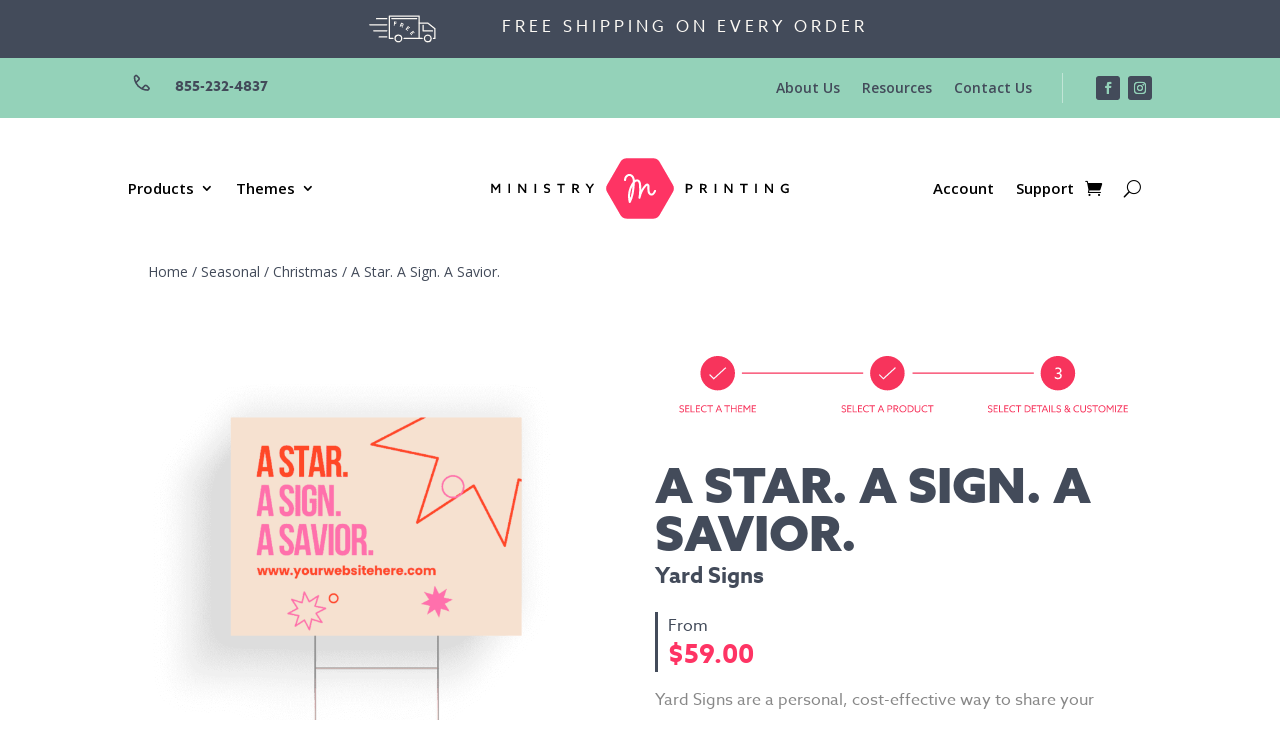

--- FILE ---
content_type: text/html; charset=UTF-8
request_url: https://ministryprinting.com/product/seasonal/christmas/a-star-a-sign-a-savior/yard-signs-58693/
body_size: 59746
content:
<!DOCTYPE html>
<html lang="en-US">
<head>
	<meta charset="UTF-8" />
<meta http-equiv="X-UA-Compatible" content="IE=edge"><script type="text/javascript">(window.NREUM||(NREUM={})).init={privacy:{cookies_enabled:true},ajax:{deny_list:["bam.nr-data.net"]},feature_flags:["soft_nav"],distributed_tracing:{enabled:true}};(window.NREUM||(NREUM={})).loader_config={agentID:"594454965",accountID:"4257317",trustKey:"4257317",xpid:"UAQCVlVSDxAFU1BTAgEGXl0=",licenseKey:"NRJS-d43c786d9ebbf5c793f",applicationID:"571150189",browserID:"594454965"};;/*! For license information please see nr-loader-spa-1.307.0.min.js.LICENSE.txt */
(()=>{var e,t,r={384:(e,t,r)=>{"use strict";r.d(t,{NT:()=>a,US:()=>u,Zm:()=>o,bQ:()=>d,dV:()=>c,pV:()=>l});var n=r(6154),i=r(1863),s=r(1910);const a={beacon:"bam.nr-data.net",errorBeacon:"bam.nr-data.net"};function o(){return n.gm.NREUM||(n.gm.NREUM={}),void 0===n.gm.newrelic&&(n.gm.newrelic=n.gm.NREUM),n.gm.NREUM}function c(){let e=o();return e.o||(e.o={ST:n.gm.setTimeout,SI:n.gm.setImmediate||n.gm.setInterval,CT:n.gm.clearTimeout,XHR:n.gm.XMLHttpRequest,REQ:n.gm.Request,EV:n.gm.Event,PR:n.gm.Promise,MO:n.gm.MutationObserver,FETCH:n.gm.fetch,WS:n.gm.WebSocket},(0,s.i)(...Object.values(e.o))),e}function d(e,t){let r=o();r.initializedAgents??={},t.initializedAt={ms:(0,i.t)(),date:new Date},r.initializedAgents[e]=t}function u(e,t){o()[e]=t}function l(){return function(){let e=o();const t=e.info||{};e.info={beacon:a.beacon,errorBeacon:a.errorBeacon,...t}}(),function(){let e=o();const t=e.init||{};e.init={...t}}(),c(),function(){let e=o();const t=e.loader_config||{};e.loader_config={...t}}(),o()}},782:(e,t,r)=>{"use strict";r.d(t,{T:()=>n});const n=r(860).K7.pageViewTiming},860:(e,t,r)=>{"use strict";r.d(t,{$J:()=>u,K7:()=>c,P3:()=>d,XX:()=>i,Yy:()=>o,df:()=>s,qY:()=>n,v4:()=>a});const n="events",i="jserrors",s="browser/blobs",a="rum",o="browser/logs",c={ajax:"ajax",genericEvents:"generic_events",jserrors:i,logging:"logging",metrics:"metrics",pageAction:"page_action",pageViewEvent:"page_view_event",pageViewTiming:"page_view_timing",sessionReplay:"session_replay",sessionTrace:"session_trace",softNav:"soft_navigations",spa:"spa"},d={[c.pageViewEvent]:1,[c.pageViewTiming]:2,[c.metrics]:3,[c.jserrors]:4,[c.spa]:5,[c.ajax]:6,[c.sessionTrace]:7,[c.softNav]:8,[c.sessionReplay]:9,[c.logging]:10,[c.genericEvents]:11},u={[c.pageViewEvent]:a,[c.pageViewTiming]:n,[c.ajax]:n,[c.spa]:n,[c.softNav]:n,[c.metrics]:i,[c.jserrors]:i,[c.sessionTrace]:s,[c.sessionReplay]:s,[c.logging]:o,[c.genericEvents]:"ins"}},944:(e,t,r)=>{"use strict";r.d(t,{R:()=>i});var n=r(3241);function i(e,t){"function"==typeof console.debug&&(console.debug("New Relic Warning: https://github.com/newrelic/newrelic-browser-agent/blob/main/docs/warning-codes.md#".concat(e),t),(0,n.W)({agentIdentifier:null,drained:null,type:"data",name:"warn",feature:"warn",data:{code:e,secondary:t}}))}},993:(e,t,r)=>{"use strict";r.d(t,{A$:()=>s,ET:()=>a,TZ:()=>o,p_:()=>i});var n=r(860);const i={ERROR:"ERROR",WARN:"WARN",INFO:"INFO",DEBUG:"DEBUG",TRACE:"TRACE"},s={OFF:0,ERROR:1,WARN:2,INFO:3,DEBUG:4,TRACE:5},a="log",o=n.K7.logging},1687:(e,t,r)=>{"use strict";r.d(t,{Ak:()=>d,Ze:()=>h,x3:()=>u});var n=r(3241),i=r(7836),s=r(3606),a=r(860),o=r(2646);const c={};function d(e,t){const r={staged:!1,priority:a.P3[t]||0};l(e),c[e].get(t)||c[e].set(t,r)}function u(e,t){e&&c[e]&&(c[e].get(t)&&c[e].delete(t),p(e,t,!1),c[e].size&&f(e))}function l(e){if(!e)throw new Error("agentIdentifier required");c[e]||(c[e]=new Map)}function h(e="",t="feature",r=!1){if(l(e),!e||!c[e].get(t)||r)return p(e,t);c[e].get(t).staged=!0,f(e)}function f(e){const t=Array.from(c[e]);t.every(([e,t])=>t.staged)&&(t.sort((e,t)=>e[1].priority-t[1].priority),t.forEach(([t])=>{c[e].delete(t),p(e,t)}))}function p(e,t,r=!0){const a=e?i.ee.get(e):i.ee,c=s.i.handlers;if(!a.aborted&&a.backlog&&c){if((0,n.W)({agentIdentifier:e,type:"lifecycle",name:"drain",feature:t}),r){const e=a.backlog[t],r=c[t];if(r){for(let t=0;e&&t<e.length;++t)g(e[t],r);Object.entries(r).forEach(([e,t])=>{Object.values(t||{}).forEach(t=>{t[0]?.on&&t[0]?.context()instanceof o.y&&t[0].on(e,t[1])})})}}a.isolatedBacklog||delete c[t],a.backlog[t]=null,a.emit("drain-"+t,[])}}function g(e,t){var r=e[1];Object.values(t[r]||{}).forEach(t=>{var r=e[0];if(t[0]===r){var n=t[1],i=e[3],s=e[2];n.apply(i,s)}})}},1738:(e,t,r)=>{"use strict";r.d(t,{U:()=>f,Y:()=>h});var n=r(3241),i=r(9908),s=r(1863),a=r(944),o=r(5701),c=r(3969),d=r(8362),u=r(860),l=r(4261);function h(e,t,r,s){const h=s||r;!h||h[e]&&h[e]!==d.d.prototype[e]||(h[e]=function(){(0,i.p)(c.xV,["API/"+e+"/called"],void 0,u.K7.metrics,r.ee),(0,n.W)({agentIdentifier:r.agentIdentifier,drained:!!o.B?.[r.agentIdentifier],type:"data",name:"api",feature:l.Pl+e,data:{}});try{return t.apply(this,arguments)}catch(e){(0,a.R)(23,e)}})}function f(e,t,r,n,a){const o=e.info;null===r?delete o.jsAttributes[t]:o.jsAttributes[t]=r,(a||null===r)&&(0,i.p)(l.Pl+n,[(0,s.t)(),t,r],void 0,"session",e.ee)}},1741:(e,t,r)=>{"use strict";r.d(t,{W:()=>s});var n=r(944),i=r(4261);class s{#e(e,...t){if(this[e]!==s.prototype[e])return this[e](...t);(0,n.R)(35,e)}addPageAction(e,t){return this.#e(i.hG,e,t)}register(e){return this.#e(i.eY,e)}recordCustomEvent(e,t){return this.#e(i.fF,e,t)}setPageViewName(e,t){return this.#e(i.Fw,e,t)}setCustomAttribute(e,t,r){return this.#e(i.cD,e,t,r)}noticeError(e,t){return this.#e(i.o5,e,t)}setUserId(e,t=!1){return this.#e(i.Dl,e,t)}setApplicationVersion(e){return this.#e(i.nb,e)}setErrorHandler(e){return this.#e(i.bt,e)}addRelease(e,t){return this.#e(i.k6,e,t)}log(e,t){return this.#e(i.$9,e,t)}start(){return this.#e(i.d3)}finished(e){return this.#e(i.BL,e)}recordReplay(){return this.#e(i.CH)}pauseReplay(){return this.#e(i.Tb)}addToTrace(e){return this.#e(i.U2,e)}setCurrentRouteName(e){return this.#e(i.PA,e)}interaction(e){return this.#e(i.dT,e)}wrapLogger(e,t,r){return this.#e(i.Wb,e,t,r)}measure(e,t){return this.#e(i.V1,e,t)}consent(e){return this.#e(i.Pv,e)}}},1863:(e,t,r)=>{"use strict";function n(){return Math.floor(performance.now())}r.d(t,{t:()=>n})},1910:(e,t,r)=>{"use strict";r.d(t,{i:()=>s});var n=r(944);const i=new Map;function s(...e){return e.every(e=>{if(i.has(e))return i.get(e);const t="function"==typeof e?e.toString():"",r=t.includes("[native code]"),s=t.includes("nrWrapper");return r||s||(0,n.R)(64,e?.name||t),i.set(e,r),r})}},2555:(e,t,r)=>{"use strict";r.d(t,{D:()=>o,f:()=>a});var n=r(384),i=r(8122);const s={beacon:n.NT.beacon,errorBeacon:n.NT.errorBeacon,licenseKey:void 0,applicationID:void 0,sa:void 0,queueTime:void 0,applicationTime:void 0,ttGuid:void 0,user:void 0,account:void 0,product:void 0,extra:void 0,jsAttributes:{},userAttributes:void 0,atts:void 0,transactionName:void 0,tNamePlain:void 0};function a(e){try{return!!e.licenseKey&&!!e.errorBeacon&&!!e.applicationID}catch(e){return!1}}const o=e=>(0,i.a)(e,s)},2614:(e,t,r)=>{"use strict";r.d(t,{BB:()=>a,H3:()=>n,g:()=>d,iL:()=>c,tS:()=>o,uh:()=>i,wk:()=>s});const n="NRBA",i="SESSION",s=144e5,a=18e5,o={STARTED:"session-started",PAUSE:"session-pause",RESET:"session-reset",RESUME:"session-resume",UPDATE:"session-update"},c={SAME_TAB:"same-tab",CROSS_TAB:"cross-tab"},d={OFF:0,FULL:1,ERROR:2}},2646:(e,t,r)=>{"use strict";r.d(t,{y:()=>n});class n{constructor(e){this.contextId=e}}},2843:(e,t,r)=>{"use strict";r.d(t,{G:()=>s,u:()=>i});var n=r(3878);function i(e,t=!1,r,i){(0,n.DD)("visibilitychange",function(){if(t)return void("hidden"===document.visibilityState&&e());e(document.visibilityState)},r,i)}function s(e,t,r){(0,n.sp)("pagehide",e,t,r)}},3241:(e,t,r)=>{"use strict";r.d(t,{W:()=>s});var n=r(6154);const i="newrelic";function s(e={}){try{n.gm.dispatchEvent(new CustomEvent(i,{detail:e}))}catch(e){}}},3304:(e,t,r)=>{"use strict";r.d(t,{A:()=>s});var n=r(7836);const i=()=>{const e=new WeakSet;return(t,r)=>{if("object"==typeof r&&null!==r){if(e.has(r))return;e.add(r)}return r}};function s(e){try{return JSON.stringify(e,i())??""}catch(e){try{n.ee.emit("internal-error",[e])}catch(e){}return""}}},3333:(e,t,r)=>{"use strict";r.d(t,{$v:()=>u,TZ:()=>n,Xh:()=>c,Zp:()=>i,kd:()=>d,mq:()=>o,nf:()=>a,qN:()=>s});const n=r(860).K7.genericEvents,i=["auxclick","click","copy","keydown","paste","scrollend"],s=["focus","blur"],a=4,o=1e3,c=2e3,d=["PageAction","UserAction","BrowserPerformance"],u={RESOURCES:"experimental.resources",REGISTER:"register"}},3434:(e,t,r)=>{"use strict";r.d(t,{Jt:()=>s,YM:()=>d});var n=r(7836),i=r(5607);const s="nr@original:".concat(i.W),a=50;var o=Object.prototype.hasOwnProperty,c=!1;function d(e,t){return e||(e=n.ee),r.inPlace=function(e,t,n,i,s){n||(n="");const a="-"===n.charAt(0);for(let o=0;o<t.length;o++){const c=t[o],d=e[c];l(d)||(e[c]=r(d,a?c+n:n,i,c,s))}},r.flag=s,r;function r(t,r,n,c,d){return l(t)?t:(r||(r=""),nrWrapper[s]=t,function(e,t,r){if(Object.defineProperty&&Object.keys)try{return Object.keys(e).forEach(function(r){Object.defineProperty(t,r,{get:function(){return e[r]},set:function(t){return e[r]=t,t}})}),t}catch(e){u([e],r)}for(var n in e)o.call(e,n)&&(t[n]=e[n])}(t,nrWrapper,e),nrWrapper);function nrWrapper(){var s,o,l,h;let f;try{o=this,s=[...arguments],l="function"==typeof n?n(s,o):n||{}}catch(t){u([t,"",[s,o,c],l],e)}i(r+"start",[s,o,c],l,d);const p=performance.now();let g;try{return h=t.apply(o,s),g=performance.now(),h}catch(e){throw g=performance.now(),i(r+"err",[s,o,e],l,d),f=e,f}finally{const e=g-p,t={start:p,end:g,duration:e,isLongTask:e>=a,methodName:c,thrownError:f};t.isLongTask&&i("long-task",[t,o],l,d),i(r+"end",[s,o,h],l,d)}}}function i(r,n,i,s){if(!c||t){var a=c;c=!0;try{e.emit(r,n,i,t,s)}catch(t){u([t,r,n,i],e)}c=a}}}function u(e,t){t||(t=n.ee);try{t.emit("internal-error",e)}catch(e){}}function l(e){return!(e&&"function"==typeof e&&e.apply&&!e[s])}},3606:(e,t,r)=>{"use strict";r.d(t,{i:()=>s});var n=r(9908);s.on=a;var i=s.handlers={};function s(e,t,r,s){a(s||n.d,i,e,t,r)}function a(e,t,r,i,s){s||(s="feature"),e||(e=n.d);var a=t[s]=t[s]||{};(a[r]=a[r]||[]).push([e,i])}},3738:(e,t,r)=>{"use strict";r.d(t,{He:()=>i,Kp:()=>o,Lc:()=>d,Rz:()=>u,TZ:()=>n,bD:()=>s,d3:()=>a,jx:()=>l,sl:()=>h,uP:()=>c});const n=r(860).K7.sessionTrace,i="bstResource",s="resource",a="-start",o="-end",c="fn"+a,d="fn"+o,u="pushState",l=1e3,h=3e4},3785:(e,t,r)=>{"use strict";r.d(t,{R:()=>c,b:()=>d});var n=r(9908),i=r(1863),s=r(860),a=r(3969),o=r(993);function c(e,t,r={},c=o.p_.INFO,d=!0,u,l=(0,i.t)()){(0,n.p)(a.xV,["API/logging/".concat(c.toLowerCase(),"/called")],void 0,s.K7.metrics,e),(0,n.p)(o.ET,[l,t,r,c,d,u],void 0,s.K7.logging,e)}function d(e){return"string"==typeof e&&Object.values(o.p_).some(t=>t===e.toUpperCase().trim())}},3878:(e,t,r)=>{"use strict";function n(e,t){return{capture:e,passive:!1,signal:t}}function i(e,t,r=!1,i){window.addEventListener(e,t,n(r,i))}function s(e,t,r=!1,i){document.addEventListener(e,t,n(r,i))}r.d(t,{DD:()=>s,jT:()=>n,sp:()=>i})},3962:(e,t,r)=>{"use strict";r.d(t,{AM:()=>a,O2:()=>l,OV:()=>s,Qu:()=>h,TZ:()=>c,ih:()=>f,pP:()=>o,t1:()=>u,tC:()=>i,wD:()=>d});var n=r(860);const i=["click","keydown","submit"],s="popstate",a="api",o="initialPageLoad",c=n.K7.softNav,d=5e3,u=500,l={INITIAL_PAGE_LOAD:"",ROUTE_CHANGE:1,UNSPECIFIED:2},h={INTERACTION:1,AJAX:2,CUSTOM_END:3,CUSTOM_TRACER:4},f={IP:"in progress",PF:"pending finish",FIN:"finished",CAN:"cancelled"}},3969:(e,t,r)=>{"use strict";r.d(t,{TZ:()=>n,XG:()=>o,rs:()=>i,xV:()=>a,z_:()=>s});const n=r(860).K7.metrics,i="sm",s="cm",a="storeSupportabilityMetrics",o="storeEventMetrics"},4234:(e,t,r)=>{"use strict";r.d(t,{W:()=>s});var n=r(7836),i=r(1687);class s{constructor(e,t){this.agentIdentifier=e,this.ee=n.ee.get(e),this.featureName=t,this.blocked=!1}deregisterDrain(){(0,i.x3)(this.agentIdentifier,this.featureName)}}},4261:(e,t,r)=>{"use strict";r.d(t,{$9:()=>u,BL:()=>c,CH:()=>p,Dl:()=>R,Fw:()=>w,PA:()=>v,Pl:()=>n,Pv:()=>A,Tb:()=>h,U2:()=>a,V1:()=>E,Wb:()=>T,bt:()=>y,cD:()=>b,d3:()=>x,dT:()=>d,eY:()=>g,fF:()=>f,hG:()=>s,hw:()=>i,k6:()=>o,nb:()=>m,o5:()=>l});const n="api-",i=n+"ixn-",s="addPageAction",a="addToTrace",o="addRelease",c="finished",d="interaction",u="log",l="noticeError",h="pauseReplay",f="recordCustomEvent",p="recordReplay",g="register",m="setApplicationVersion",v="setCurrentRouteName",b="setCustomAttribute",y="setErrorHandler",w="setPageViewName",R="setUserId",x="start",T="wrapLogger",E="measure",A="consent"},4387:(e,t,r)=>{"use strict";function n(e={}){return!(!e.id||!e.name)}function i(e){return"string"==typeof e&&e.trim().length<501||"number"==typeof e}function s(e,t){if(2!==t?.harvestEndpointVersion)return{};const r=t.agentRef.runtime.appMetadata.agents[0].entityGuid;return n(e)?{"source.id":e.id,"source.name":e.name,"source.type":e.type,"parent.id":e.parent?.id||r}:{"entity.guid":r,appId:t.agentRef.info.applicationID}}r.d(t,{Ux:()=>s,c7:()=>n,yo:()=>i})},5205:(e,t,r)=>{"use strict";r.d(t,{j:()=>S});var n=r(384),i=r(1741);var s=r(2555),a=r(3333);const o=e=>{if(!e||"string"!=typeof e)return!1;try{document.createDocumentFragment().querySelector(e)}catch{return!1}return!0};var c=r(2614),d=r(944),u=r(8122);const l="[data-nr-mask]",h=e=>(0,u.a)(e,(()=>{const e={feature_flags:[],experimental:{allow_registered_children:!1,resources:!1},mask_selector:"*",block_selector:"[data-nr-block]",mask_input_options:{color:!1,date:!1,"datetime-local":!1,email:!1,month:!1,number:!1,range:!1,search:!1,tel:!1,text:!1,time:!1,url:!1,week:!1,textarea:!1,select:!1,password:!0}};return{ajax:{deny_list:void 0,block_internal:!0,enabled:!0,autoStart:!0},api:{get allow_registered_children(){return e.feature_flags.includes(a.$v.REGISTER)||e.experimental.allow_registered_children},set allow_registered_children(t){e.experimental.allow_registered_children=t},duplicate_registered_data:!1},browser_consent_mode:{enabled:!1},distributed_tracing:{enabled:void 0,exclude_newrelic_header:void 0,cors_use_newrelic_header:void 0,cors_use_tracecontext_headers:void 0,allowed_origins:void 0},get feature_flags(){return e.feature_flags},set feature_flags(t){e.feature_flags=t},generic_events:{enabled:!0,autoStart:!0},harvest:{interval:30},jserrors:{enabled:!0,autoStart:!0},logging:{enabled:!0,autoStart:!0},metrics:{enabled:!0,autoStart:!0},obfuscate:void 0,page_action:{enabled:!0},page_view_event:{enabled:!0,autoStart:!0},page_view_timing:{enabled:!0,autoStart:!0},performance:{capture_marks:!1,capture_measures:!1,capture_detail:!0,resources:{get enabled(){return e.feature_flags.includes(a.$v.RESOURCES)||e.experimental.resources},set enabled(t){e.experimental.resources=t},asset_types:[],first_party_domains:[],ignore_newrelic:!0}},privacy:{cookies_enabled:!0},proxy:{assets:void 0,beacon:void 0},session:{expiresMs:c.wk,inactiveMs:c.BB},session_replay:{autoStart:!0,enabled:!1,preload:!1,sampling_rate:10,error_sampling_rate:100,collect_fonts:!1,inline_images:!1,fix_stylesheets:!0,mask_all_inputs:!0,get mask_text_selector(){return e.mask_selector},set mask_text_selector(t){o(t)?e.mask_selector="".concat(t,",").concat(l):""===t||null===t?e.mask_selector=l:(0,d.R)(5,t)},get block_class(){return"nr-block"},get ignore_class(){return"nr-ignore"},get mask_text_class(){return"nr-mask"},get block_selector(){return e.block_selector},set block_selector(t){o(t)?e.block_selector+=",".concat(t):""!==t&&(0,d.R)(6,t)},get mask_input_options(){return e.mask_input_options},set mask_input_options(t){t&&"object"==typeof t?e.mask_input_options={...t,password:!0}:(0,d.R)(7,t)}},session_trace:{enabled:!0,autoStart:!0},soft_navigations:{enabled:!0,autoStart:!0},spa:{enabled:!0,autoStart:!0},ssl:void 0,user_actions:{enabled:!0,elementAttributes:["id","className","tagName","type"]}}})());var f=r(6154),p=r(9324);let g=0;const m={buildEnv:p.F3,distMethod:p.Xs,version:p.xv,originTime:f.WN},v={consented:!1},b={appMetadata:{},get consented(){return this.session?.state?.consent||v.consented},set consented(e){v.consented=e},customTransaction:void 0,denyList:void 0,disabled:!1,harvester:void 0,isolatedBacklog:!1,isRecording:!1,loaderType:void 0,maxBytes:3e4,obfuscator:void 0,onerror:void 0,ptid:void 0,releaseIds:{},session:void 0,timeKeeper:void 0,registeredEntities:[],jsAttributesMetadata:{bytes:0},get harvestCount(){return++g}},y=e=>{const t=(0,u.a)(e,b),r=Object.keys(m).reduce((e,t)=>(e[t]={value:m[t],writable:!1,configurable:!0,enumerable:!0},e),{});return Object.defineProperties(t,r)};var w=r(5701);const R=e=>{const t=e.startsWith("http");e+="/",r.p=t?e:"https://"+e};var x=r(7836),T=r(3241);const E={accountID:void 0,trustKey:void 0,agentID:void 0,licenseKey:void 0,applicationID:void 0,xpid:void 0},A=e=>(0,u.a)(e,E),_=new Set;function S(e,t={},r,a){let{init:o,info:c,loader_config:d,runtime:u={},exposed:l=!0}=t;if(!c){const e=(0,n.pV)();o=e.init,c=e.info,d=e.loader_config}e.init=h(o||{}),e.loader_config=A(d||{}),c.jsAttributes??={},f.bv&&(c.jsAttributes.isWorker=!0),e.info=(0,s.D)(c);const p=e.init,g=[c.beacon,c.errorBeacon];_.has(e.agentIdentifier)||(p.proxy.assets&&(R(p.proxy.assets),g.push(p.proxy.assets)),p.proxy.beacon&&g.push(p.proxy.beacon),e.beacons=[...g],function(e){const t=(0,n.pV)();Object.getOwnPropertyNames(i.W.prototype).forEach(r=>{const n=i.W.prototype[r];if("function"!=typeof n||"constructor"===n)return;let s=t[r];e[r]&&!1!==e.exposed&&"micro-agent"!==e.runtime?.loaderType&&(t[r]=(...t)=>{const n=e[r](...t);return s?s(...t):n})})}(e),(0,n.US)("activatedFeatures",w.B)),u.denyList=[...p.ajax.deny_list||[],...p.ajax.block_internal?g:[]],u.ptid=e.agentIdentifier,u.loaderType=r,e.runtime=y(u),_.has(e.agentIdentifier)||(e.ee=x.ee.get(e.agentIdentifier),e.exposed=l,(0,T.W)({agentIdentifier:e.agentIdentifier,drained:!!w.B?.[e.agentIdentifier],type:"lifecycle",name:"initialize",feature:void 0,data:e.config})),_.add(e.agentIdentifier)}},5270:(e,t,r)=>{"use strict";r.d(t,{Aw:()=>a,SR:()=>s,rF:()=>o});var n=r(384),i=r(7767);function s(e){return!!(0,n.dV)().o.MO&&(0,i.V)(e)&&!0===e?.session_trace.enabled}function a(e){return!0===e?.session_replay.preload&&s(e)}function o(e,t){try{if("string"==typeof t?.type){if("password"===t.type.toLowerCase())return"*".repeat(e?.length||0);if(void 0!==t?.dataset?.nrUnmask||t?.classList?.contains("nr-unmask"))return e}}catch(e){}return"string"==typeof e?e.replace(/[\S]/g,"*"):"*".repeat(e?.length||0)}},5289:(e,t,r)=>{"use strict";r.d(t,{GG:()=>a,Qr:()=>c,sB:()=>o});var n=r(3878),i=r(6389);function s(){return"undefined"==typeof document||"complete"===document.readyState}function a(e,t){if(s())return e();const r=(0,i.J)(e),a=setInterval(()=>{s()&&(clearInterval(a),r())},500);(0,n.sp)("load",r,t)}function o(e){if(s())return e();(0,n.DD)("DOMContentLoaded",e)}function c(e){if(s())return e();(0,n.sp)("popstate",e)}},5607:(e,t,r)=>{"use strict";r.d(t,{W:()=>n});const n=(0,r(9566).bz)()},5701:(e,t,r)=>{"use strict";r.d(t,{B:()=>s,t:()=>a});var n=r(3241);const i=new Set,s={};function a(e,t){const r=t.agentIdentifier;s[r]??={},e&&"object"==typeof e&&(i.has(r)||(t.ee.emit("rumresp",[e]),s[r]=e,i.add(r),(0,n.W)({agentIdentifier:r,loaded:!0,drained:!0,type:"lifecycle",name:"load",feature:void 0,data:e})))}},6154:(e,t,r)=>{"use strict";r.d(t,{OF:()=>d,RI:()=>i,WN:()=>h,bv:()=>s,eN:()=>f,gm:()=>a,lR:()=>l,m:()=>c,mw:()=>o,sb:()=>u});var n=r(1863);const i="undefined"!=typeof window&&!!window.document,s="undefined"!=typeof WorkerGlobalScope&&("undefined"!=typeof self&&self instanceof WorkerGlobalScope&&self.navigator instanceof WorkerNavigator||"undefined"!=typeof globalThis&&globalThis instanceof WorkerGlobalScope&&globalThis.navigator instanceof WorkerNavigator),a=i?window:"undefined"!=typeof WorkerGlobalScope&&("undefined"!=typeof self&&self instanceof WorkerGlobalScope&&self||"undefined"!=typeof globalThis&&globalThis instanceof WorkerGlobalScope&&globalThis),o=Boolean("hidden"===a?.document?.visibilityState),c=""+a?.location,d=/iPad|iPhone|iPod/.test(a.navigator?.userAgent),u=d&&"undefined"==typeof SharedWorker,l=(()=>{const e=a.navigator?.userAgent?.match(/Firefox[/\s](\d+\.\d+)/);return Array.isArray(e)&&e.length>=2?+e[1]:0})(),h=Date.now()-(0,n.t)(),f=()=>"undefined"!=typeof PerformanceNavigationTiming&&a?.performance?.getEntriesByType("navigation")?.[0]?.responseStart},6344:(e,t,r)=>{"use strict";r.d(t,{BB:()=>u,Qb:()=>l,TZ:()=>i,Ug:()=>a,Vh:()=>s,_s:()=>o,bc:()=>d,yP:()=>c});var n=r(2614);const i=r(860).K7.sessionReplay,s="errorDuringReplay",a=.12,o={DomContentLoaded:0,Load:1,FullSnapshot:2,IncrementalSnapshot:3,Meta:4,Custom:5},c={[n.g.ERROR]:15e3,[n.g.FULL]:3e5,[n.g.OFF]:0},d={RESET:{message:"Session was reset",sm:"Reset"},IMPORT:{message:"Recorder failed to import",sm:"Import"},TOO_MANY:{message:"429: Too Many Requests",sm:"Too-Many"},TOO_BIG:{message:"Payload was too large",sm:"Too-Big"},CROSS_TAB:{message:"Session Entity was set to OFF on another tab",sm:"Cross-Tab"},ENTITLEMENTS:{message:"Session Replay is not allowed and will not be started",sm:"Entitlement"}},u=5e3,l={API:"api",RESUME:"resume",SWITCH_TO_FULL:"switchToFull",INITIALIZE:"initialize",PRELOAD:"preload"}},6389:(e,t,r)=>{"use strict";function n(e,t=500,r={}){const n=r?.leading||!1;let i;return(...r)=>{n&&void 0===i&&(e.apply(this,r),i=setTimeout(()=>{i=clearTimeout(i)},t)),n||(clearTimeout(i),i=setTimeout(()=>{e.apply(this,r)},t))}}function i(e){let t=!1;return(...r)=>{t||(t=!0,e.apply(this,r))}}r.d(t,{J:()=>i,s:()=>n})},6630:(e,t,r)=>{"use strict";r.d(t,{T:()=>n});const n=r(860).K7.pageViewEvent},6774:(e,t,r)=>{"use strict";r.d(t,{T:()=>n});const n=r(860).K7.jserrors},7295:(e,t,r)=>{"use strict";r.d(t,{Xv:()=>a,gX:()=>i,iW:()=>s});var n=[];function i(e){if(!e||s(e))return!1;if(0===n.length)return!0;if("*"===n[0].hostname)return!1;for(var t=0;t<n.length;t++){var r=n[t];if(r.hostname.test(e.hostname)&&r.pathname.test(e.pathname))return!1}return!0}function s(e){return void 0===e.hostname}function a(e){if(n=[],e&&e.length)for(var t=0;t<e.length;t++){let r=e[t];if(!r)continue;if("*"===r)return void(n=[{hostname:"*"}]);0===r.indexOf("http://")?r=r.substring(7):0===r.indexOf("https://")&&(r=r.substring(8));const i=r.indexOf("/");let s,a;i>0?(s=r.substring(0,i),a=r.substring(i)):(s=r,a="*");let[c]=s.split(":");n.push({hostname:o(c),pathname:o(a,!0)})}}function o(e,t=!1){const r=e.replace(/[.+?^${}()|[\]\\]/g,e=>"\\"+e).replace(/\*/g,".*?");return new RegExp((t?"^":"")+r+"$")}},7485:(e,t,r)=>{"use strict";r.d(t,{D:()=>i});var n=r(6154);function i(e){if(0===(e||"").indexOf("data:"))return{protocol:"data"};try{const t=new URL(e,location.href),r={port:t.port,hostname:t.hostname,pathname:t.pathname,search:t.search,protocol:t.protocol.slice(0,t.protocol.indexOf(":")),sameOrigin:t.protocol===n.gm?.location?.protocol&&t.host===n.gm?.location?.host};return r.port&&""!==r.port||("http:"===t.protocol&&(r.port="80"),"https:"===t.protocol&&(r.port="443")),r.pathname&&""!==r.pathname?r.pathname.startsWith("/")||(r.pathname="/".concat(r.pathname)):r.pathname="/",r}catch(e){return{}}}},7699:(e,t,r)=>{"use strict";r.d(t,{It:()=>s,KC:()=>o,No:()=>i,qh:()=>a});var n=r(860);const i=16e3,s=1e6,a="SESSION_ERROR",o={[n.K7.logging]:!0,[n.K7.genericEvents]:!1,[n.K7.jserrors]:!1,[n.K7.ajax]:!1}},7767:(e,t,r)=>{"use strict";r.d(t,{V:()=>i});var n=r(6154);const i=e=>n.RI&&!0===e?.privacy.cookies_enabled},7836:(e,t,r)=>{"use strict";r.d(t,{P:()=>o,ee:()=>c});var n=r(384),i=r(8990),s=r(2646),a=r(5607);const o="nr@context:".concat(a.W),c=function e(t,r){var n={},a={},u={},l=!1;try{l=16===r.length&&d.initializedAgents?.[r]?.runtime.isolatedBacklog}catch(e){}var h={on:p,addEventListener:p,removeEventListener:function(e,t){var r=n[e];if(!r)return;for(var i=0;i<r.length;i++)r[i]===t&&r.splice(i,1)},emit:function(e,r,n,i,s){!1!==s&&(s=!0);if(c.aborted&&!i)return;t&&s&&t.emit(e,r,n);var o=f(n);g(e).forEach(e=>{e.apply(o,r)});var d=v()[a[e]];d&&d.push([h,e,r,o]);return o},get:m,listeners:g,context:f,buffer:function(e,t){const r=v();if(t=t||"feature",h.aborted)return;Object.entries(e||{}).forEach(([e,n])=>{a[n]=t,t in r||(r[t]=[])})},abort:function(){h._aborted=!0,Object.keys(h.backlog).forEach(e=>{delete h.backlog[e]})},isBuffering:function(e){return!!v()[a[e]]},debugId:r,backlog:l?{}:t&&"object"==typeof t.backlog?t.backlog:{},isolatedBacklog:l};return Object.defineProperty(h,"aborted",{get:()=>{let e=h._aborted||!1;return e||(t&&(e=t.aborted),e)}}),h;function f(e){return e&&e instanceof s.y?e:e?(0,i.I)(e,o,()=>new s.y(o)):new s.y(o)}function p(e,t){n[e]=g(e).concat(t)}function g(e){return n[e]||[]}function m(t){return u[t]=u[t]||e(h,t)}function v(){return h.backlog}}(void 0,"globalEE"),d=(0,n.Zm)();d.ee||(d.ee=c)},8122:(e,t,r)=>{"use strict";r.d(t,{a:()=>i});var n=r(944);function i(e,t){try{if(!e||"object"!=typeof e)return(0,n.R)(3);if(!t||"object"!=typeof t)return(0,n.R)(4);const r=Object.create(Object.getPrototypeOf(t),Object.getOwnPropertyDescriptors(t)),s=0===Object.keys(r).length?e:r;for(let a in s)if(void 0!==e[a])try{if(null===e[a]){r[a]=null;continue}Array.isArray(e[a])&&Array.isArray(t[a])?r[a]=Array.from(new Set([...e[a],...t[a]])):"object"==typeof e[a]&&"object"==typeof t[a]?r[a]=i(e[a],t[a]):r[a]=e[a]}catch(e){r[a]||(0,n.R)(1,e)}return r}catch(e){(0,n.R)(2,e)}}},8139:(e,t,r)=>{"use strict";r.d(t,{u:()=>h});var n=r(7836),i=r(3434),s=r(8990),a=r(6154);const o={},c=a.gm.XMLHttpRequest,d="addEventListener",u="removeEventListener",l="nr@wrapped:".concat(n.P);function h(e){var t=function(e){return(e||n.ee).get("events")}(e);if(o[t.debugId]++)return t;o[t.debugId]=1;var r=(0,i.YM)(t,!0);function h(e){r.inPlace(e,[d,u],"-",p)}function p(e,t){return e[1]}return"getPrototypeOf"in Object&&(a.RI&&f(document,h),c&&f(c.prototype,h),f(a.gm,h)),t.on(d+"-start",function(e,t){var n=e[1];if(null!==n&&("function"==typeof n||"object"==typeof n)&&"newrelic"!==e[0]){var i=(0,s.I)(n,l,function(){var e={object:function(){if("function"!=typeof n.handleEvent)return;return n.handleEvent.apply(n,arguments)},function:n}[typeof n];return e?r(e,"fn-",null,e.name||"anonymous"):n});this.wrapped=e[1]=i}}),t.on(u+"-start",function(e){e[1]=this.wrapped||e[1]}),t}function f(e,t,...r){let n=e;for(;"object"==typeof n&&!Object.prototype.hasOwnProperty.call(n,d);)n=Object.getPrototypeOf(n);n&&t(n,...r)}},8362:(e,t,r)=>{"use strict";r.d(t,{d:()=>s});var n=r(9566),i=r(1741);class s extends i.W{agentIdentifier=(0,n.LA)(16)}},8374:(e,t,r)=>{r.nc=(()=>{try{return document?.currentScript?.nonce}catch(e){}return""})()},8990:(e,t,r)=>{"use strict";r.d(t,{I:()=>i});var n=Object.prototype.hasOwnProperty;function i(e,t,r){if(n.call(e,t))return e[t];var i=r();if(Object.defineProperty&&Object.keys)try{return Object.defineProperty(e,t,{value:i,writable:!0,enumerable:!1}),i}catch(e){}return e[t]=i,i}},9300:(e,t,r)=>{"use strict";r.d(t,{T:()=>n});const n=r(860).K7.ajax},9324:(e,t,r)=>{"use strict";r.d(t,{AJ:()=>a,F3:()=>i,Xs:()=>s,Yq:()=>o,xv:()=>n});const n="1.307.0",i="PROD",s="CDN",a="@newrelic/rrweb",o="1.0.1"},9566:(e,t,r)=>{"use strict";r.d(t,{LA:()=>o,ZF:()=>c,bz:()=>a,el:()=>d});var n=r(6154);const i="xxxxxxxx-xxxx-4xxx-yxxx-xxxxxxxxxxxx";function s(e,t){return e?15&e[t]:16*Math.random()|0}function a(){const e=n.gm?.crypto||n.gm?.msCrypto;let t,r=0;return e&&e.getRandomValues&&(t=e.getRandomValues(new Uint8Array(30))),i.split("").map(e=>"x"===e?s(t,r++).toString(16):"y"===e?(3&s()|8).toString(16):e).join("")}function o(e){const t=n.gm?.crypto||n.gm?.msCrypto;let r,i=0;t&&t.getRandomValues&&(r=t.getRandomValues(new Uint8Array(e)));const a=[];for(var o=0;o<e;o++)a.push(s(r,i++).toString(16));return a.join("")}function c(){return o(16)}function d(){return o(32)}},9908:(e,t,r)=>{"use strict";r.d(t,{d:()=>n,p:()=>i});var n=r(7836).ee.get("handle");function i(e,t,r,i,s){s?(s.buffer([e],i),s.emit(e,t,r)):(n.buffer([e],i),n.emit(e,t,r))}}},n={};function i(e){var t=n[e];if(void 0!==t)return t.exports;var s=n[e]={exports:{}};return r[e](s,s.exports,i),s.exports}i.m=r,i.d=(e,t)=>{for(var r in t)i.o(t,r)&&!i.o(e,r)&&Object.defineProperty(e,r,{enumerable:!0,get:t[r]})},i.f={},i.e=e=>Promise.all(Object.keys(i.f).reduce((t,r)=>(i.f[r](e,t),t),[])),i.u=e=>({212:"nr-spa-compressor",249:"nr-spa-recorder",478:"nr-spa"}[e]+"-1.307.0.min.js"),i.o=(e,t)=>Object.prototype.hasOwnProperty.call(e,t),e={},t="NRBA-1.307.0.PROD:",i.l=(r,n,s,a)=>{if(e[r])e[r].push(n);else{var o,c;if(void 0!==s)for(var d=document.getElementsByTagName("script"),u=0;u<d.length;u++){var l=d[u];if(l.getAttribute("src")==r||l.getAttribute("data-webpack")==t+s){o=l;break}}if(!o){c=!0;var h={478:"sha512-bFoj7wd1EcCTt0jkKdFkw+gjDdU092aP1BOVh5n0PjhLNtBCSXj4vpjfIJR8zH8Bn6/XPpFl3gSNOuWVJ98iug==",249:"sha512-FRHQNWDGImhEo7a7lqCuCt6xlBgommnGc+JH2/YGJlngDoH+/3jpT/cyFpwi2M5G6srPVN4wLxrVqskf6KB7bg==",212:"sha512-okml4IaluCF10UG6SWzY+cKPgBNvH2+S5f1FxomzQUHf608N0b9dwoBv/ZFAhJhrdxPgTA4AxlBzwGcjMGIlQQ=="};(o=document.createElement("script")).charset="utf-8",i.nc&&o.setAttribute("nonce",i.nc),o.setAttribute("data-webpack",t+s),o.src=r,0!==o.src.indexOf(window.location.origin+"/")&&(o.crossOrigin="anonymous"),h[a]&&(o.integrity=h[a])}e[r]=[n];var f=(t,n)=>{o.onerror=o.onload=null,clearTimeout(p);var i=e[r];if(delete e[r],o.parentNode&&o.parentNode.removeChild(o),i&&i.forEach(e=>e(n)),t)return t(n)},p=setTimeout(f.bind(null,void 0,{type:"timeout",target:o}),12e4);o.onerror=f.bind(null,o.onerror),o.onload=f.bind(null,o.onload),c&&document.head.appendChild(o)}},i.r=e=>{"undefined"!=typeof Symbol&&Symbol.toStringTag&&Object.defineProperty(e,Symbol.toStringTag,{value:"Module"}),Object.defineProperty(e,"__esModule",{value:!0})},i.p="https://js-agent.newrelic.com/",(()=>{var e={38:0,788:0};i.f.j=(t,r)=>{var n=i.o(e,t)?e[t]:void 0;if(0!==n)if(n)r.push(n[2]);else{var s=new Promise((r,i)=>n=e[t]=[r,i]);r.push(n[2]=s);var a=i.p+i.u(t),o=new Error;i.l(a,r=>{if(i.o(e,t)&&(0!==(n=e[t])&&(e[t]=void 0),n)){var s=r&&("load"===r.type?"missing":r.type),a=r&&r.target&&r.target.src;o.message="Loading chunk "+t+" failed: ("+s+": "+a+")",o.name="ChunkLoadError",o.type=s,o.request=a,n[1](o)}},"chunk-"+t,t)}};var t=(t,r)=>{var n,s,[a,o,c]=r,d=0;if(a.some(t=>0!==e[t])){for(n in o)i.o(o,n)&&(i.m[n]=o[n]);if(c)c(i)}for(t&&t(r);d<a.length;d++)s=a[d],i.o(e,s)&&e[s]&&e[s][0](),e[s]=0},r=self["webpackChunk:NRBA-1.307.0.PROD"]=self["webpackChunk:NRBA-1.307.0.PROD"]||[];r.forEach(t.bind(null,0)),r.push=t.bind(null,r.push.bind(r))})(),(()=>{"use strict";i(8374);var e=i(8362),t=i(860);const r=Object.values(t.K7);var n=i(5205);var s=i(9908),a=i(1863),o=i(4261),c=i(1738);var d=i(1687),u=i(4234),l=i(5289),h=i(6154),f=i(944),p=i(5270),g=i(7767),m=i(6389),v=i(7699);class b extends u.W{constructor(e,t){super(e.agentIdentifier,t),this.agentRef=e,this.abortHandler=void 0,this.featAggregate=void 0,this.loadedSuccessfully=void 0,this.onAggregateImported=new Promise(e=>{this.loadedSuccessfully=e}),this.deferred=Promise.resolve(),!1===e.init[this.featureName].autoStart?this.deferred=new Promise((t,r)=>{this.ee.on("manual-start-all",(0,m.J)(()=>{(0,d.Ak)(e.agentIdentifier,this.featureName),t()}))}):(0,d.Ak)(e.agentIdentifier,t)}importAggregator(e,t,r={}){if(this.featAggregate)return;const n=async()=>{let n;await this.deferred;try{if((0,g.V)(e.init)){const{setupAgentSession:t}=await i.e(478).then(i.bind(i,8766));n=t(e)}}catch(e){(0,f.R)(20,e),this.ee.emit("internal-error",[e]),(0,s.p)(v.qh,[e],void 0,this.featureName,this.ee)}try{if(!this.#t(this.featureName,n,e.init))return(0,d.Ze)(this.agentIdentifier,this.featureName),void this.loadedSuccessfully(!1);const{Aggregate:i}=await t();this.featAggregate=new i(e,r),e.runtime.harvester.initializedAggregates.push(this.featAggregate),this.loadedSuccessfully(!0)}catch(e){(0,f.R)(34,e),this.abortHandler?.(),(0,d.Ze)(this.agentIdentifier,this.featureName,!0),this.loadedSuccessfully(!1),this.ee&&this.ee.abort()}};h.RI?(0,l.GG)(()=>n(),!0):n()}#t(e,r,n){if(this.blocked)return!1;switch(e){case t.K7.sessionReplay:return(0,p.SR)(n)&&!!r;case t.K7.sessionTrace:return!!r;default:return!0}}}var y=i(6630),w=i(2614),R=i(3241);class x extends b{static featureName=y.T;constructor(e){var t;super(e,y.T),this.setupInspectionEvents(e.agentIdentifier),t=e,(0,c.Y)(o.Fw,function(e,r){"string"==typeof e&&("/"!==e.charAt(0)&&(e="/"+e),t.runtime.customTransaction=(r||"http://custom.transaction")+e,(0,s.p)(o.Pl+o.Fw,[(0,a.t)()],void 0,void 0,t.ee))},t),this.importAggregator(e,()=>i.e(478).then(i.bind(i,2467)))}setupInspectionEvents(e){const t=(t,r)=>{t&&(0,R.W)({agentIdentifier:e,timeStamp:t.timeStamp,loaded:"complete"===t.target.readyState,type:"window",name:r,data:t.target.location+""})};(0,l.sB)(e=>{t(e,"DOMContentLoaded")}),(0,l.GG)(e=>{t(e,"load")}),(0,l.Qr)(e=>{t(e,"navigate")}),this.ee.on(w.tS.UPDATE,(t,r)=>{(0,R.W)({agentIdentifier:e,type:"lifecycle",name:"session",data:r})})}}var T=i(384);class E extends e.d{constructor(e){var t;(super(),h.gm)?(this.features={},(0,T.bQ)(this.agentIdentifier,this),this.desiredFeatures=new Set(e.features||[]),this.desiredFeatures.add(x),(0,n.j)(this,e,e.loaderType||"agent"),t=this,(0,c.Y)(o.cD,function(e,r,n=!1){if("string"==typeof e){if(["string","number","boolean"].includes(typeof r)||null===r)return(0,c.U)(t,e,r,o.cD,n);(0,f.R)(40,typeof r)}else(0,f.R)(39,typeof e)},t),function(e){(0,c.Y)(o.Dl,function(t,r=!1){if("string"!=typeof t&&null!==t)return void(0,f.R)(41,typeof t);const n=e.info.jsAttributes["enduser.id"];r&&null!=n&&n!==t?(0,s.p)(o.Pl+"setUserIdAndResetSession",[t],void 0,"session",e.ee):(0,c.U)(e,"enduser.id",t,o.Dl,!0)},e)}(this),function(e){(0,c.Y)(o.nb,function(t){if("string"==typeof t||null===t)return(0,c.U)(e,"application.version",t,o.nb,!1);(0,f.R)(42,typeof t)},e)}(this),function(e){(0,c.Y)(o.d3,function(){e.ee.emit("manual-start-all")},e)}(this),function(e){(0,c.Y)(o.Pv,function(t=!0){if("boolean"==typeof t){if((0,s.p)(o.Pl+o.Pv,[t],void 0,"session",e.ee),e.runtime.consented=t,t){const t=e.features.page_view_event;t.onAggregateImported.then(e=>{const r=t.featAggregate;e&&!r.sentRum&&r.sendRum()})}}else(0,f.R)(65,typeof t)},e)}(this),this.run()):(0,f.R)(21)}get config(){return{info:this.info,init:this.init,loader_config:this.loader_config,runtime:this.runtime}}get api(){return this}run(){try{const e=function(e){const t={};return r.forEach(r=>{t[r]=!!e[r]?.enabled}),t}(this.init),n=[...this.desiredFeatures];n.sort((e,r)=>t.P3[e.featureName]-t.P3[r.featureName]),n.forEach(r=>{if(!e[r.featureName]&&r.featureName!==t.K7.pageViewEvent)return;if(r.featureName===t.K7.spa)return void(0,f.R)(67);const n=function(e){switch(e){case t.K7.ajax:return[t.K7.jserrors];case t.K7.sessionTrace:return[t.K7.ajax,t.K7.pageViewEvent];case t.K7.sessionReplay:return[t.K7.sessionTrace];case t.K7.pageViewTiming:return[t.K7.pageViewEvent];default:return[]}}(r.featureName).filter(e=>!(e in this.features));n.length>0&&(0,f.R)(36,{targetFeature:r.featureName,missingDependencies:n}),this.features[r.featureName]=new r(this)})}catch(e){(0,f.R)(22,e);for(const e in this.features)this.features[e].abortHandler?.();const t=(0,T.Zm)();delete t.initializedAgents[this.agentIdentifier]?.features,delete this.sharedAggregator;return t.ee.get(this.agentIdentifier).abort(),!1}}}var A=i(2843),_=i(782);class S extends b{static featureName=_.T;constructor(e){super(e,_.T),h.RI&&((0,A.u)(()=>(0,s.p)("docHidden",[(0,a.t)()],void 0,_.T,this.ee),!0),(0,A.G)(()=>(0,s.p)("winPagehide",[(0,a.t)()],void 0,_.T,this.ee)),this.importAggregator(e,()=>i.e(478).then(i.bind(i,9917))))}}var O=i(3969);class I extends b{static featureName=O.TZ;constructor(e){super(e,O.TZ),h.RI&&document.addEventListener("securitypolicyviolation",e=>{(0,s.p)(O.xV,["Generic/CSPViolation/Detected"],void 0,this.featureName,this.ee)}),this.importAggregator(e,()=>i.e(478).then(i.bind(i,6555)))}}var N=i(6774),P=i(3878),D=i(3304);class k{constructor(e,t,r,n,i){this.name="UncaughtError",this.message="string"==typeof e?e:(0,D.A)(e),this.sourceURL=t,this.line=r,this.column=n,this.__newrelic=i}}function C(e){return M(e)?e:new k(void 0!==e?.message?e.message:e,e?.filename||e?.sourceURL,e?.lineno||e?.line,e?.colno||e?.col,e?.__newrelic,e?.cause)}function j(e){const t="Unhandled Promise Rejection: ";if(!e?.reason)return;if(M(e.reason)){try{e.reason.message.startsWith(t)||(e.reason.message=t+e.reason.message)}catch(e){}return C(e.reason)}const r=C(e.reason);return(r.message||"").startsWith(t)||(r.message=t+r.message),r}function L(e){if(e.error instanceof SyntaxError&&!/:\d+$/.test(e.error.stack?.trim())){const t=new k(e.message,e.filename,e.lineno,e.colno,e.error.__newrelic,e.cause);return t.name=SyntaxError.name,t}return M(e.error)?e.error:C(e)}function M(e){return e instanceof Error&&!!e.stack}function H(e,r,n,i,o=(0,a.t)()){"string"==typeof e&&(e=new Error(e)),(0,s.p)("err",[e,o,!1,r,n.runtime.isRecording,void 0,i],void 0,t.K7.jserrors,n.ee),(0,s.p)("uaErr",[],void 0,t.K7.genericEvents,n.ee)}var B=i(4387),K=i(993),W=i(3785);function U(e,{customAttributes:t={},level:r=K.p_.INFO}={},n,i,s=(0,a.t)()){(0,W.R)(n.ee,e,t,r,!1,i,s)}function F(e,r,n,i,c=(0,a.t)()){(0,s.p)(o.Pl+o.hG,[c,e,r,i],void 0,t.K7.genericEvents,n.ee)}function V(e,r,n,i,c=(0,a.t)()){const{start:d,end:u,customAttributes:l}=r||{},h={customAttributes:l||{}};if("object"!=typeof h.customAttributes||"string"!=typeof e||0===e.length)return void(0,f.R)(57);const p=(e,t)=>null==e?t:"number"==typeof e?e:e instanceof PerformanceMark?e.startTime:Number.NaN;if(h.start=p(d,0),h.end=p(u,c),Number.isNaN(h.start)||Number.isNaN(h.end))(0,f.R)(57);else{if(h.duration=h.end-h.start,!(h.duration<0))return(0,s.p)(o.Pl+o.V1,[h,e,i],void 0,t.K7.genericEvents,n.ee),h;(0,f.R)(58)}}function G(e,r={},n,i,c=(0,a.t)()){(0,s.p)(o.Pl+o.fF,[c,e,r,i],void 0,t.K7.genericEvents,n.ee)}function z(e){(0,c.Y)(o.eY,function(t){return Y(e,t)},e)}function Y(e,r,n){const i={};(0,f.R)(54,"newrelic.register"),r||={},r.type="MFE",r.licenseKey||=e.info.licenseKey,r.blocked=!1,r.parent=n||{};let o=()=>{};const c=e.runtime.registeredEntities,d=c.find(({metadata:{target:{id:e,name:t}}})=>e===r.id);if(d)return d.metadata.target.name!==r.name&&(d.metadata.target.name=r.name),d;const u=e=>{r.blocked=!0,o=e};e.init.api.allow_registered_children||u((0,m.J)(()=>(0,f.R)(55))),(0,B.c7)(r)||u((0,m.J)(()=>(0,f.R)(48,r))),(0,B.yo)(r.id)&&(0,B.yo)(r.name)||u((0,m.J)(()=>(0,f.R)(48,r)));const l={addPageAction:(t,n={})=>g(F,[t,{...i,...n},e],r),log:(t,n={})=>g(U,[t,{...n,customAttributes:{...i,...n.customAttributes||{}}},e],r),measure:(t,n={})=>g(V,[t,{...n,customAttributes:{...i,...n.customAttributes||{}}},e],r),noticeError:(t,n={})=>g(H,[t,{...i,...n},e],r),register:(t={})=>g(Y,[e,t],l.metadata.target),recordCustomEvent:(t,n={})=>g(G,[t,{...i,...n},e],r),setApplicationVersion:e=>p("application.version",e),setCustomAttribute:(e,t)=>p(e,t),setUserId:e=>p("enduser.id",e),metadata:{customAttributes:i,target:r}},h=()=>(r.blocked&&o(),r.blocked);h()||c.push(l);const p=(e,t)=>{h()||(i[e]=t)},g=(r,n,i)=>{if(h())return;const o=(0,a.t)();(0,s.p)(O.xV,["API/register/".concat(r.name,"/called")],void 0,t.K7.metrics,e.ee);try{return e.init.api.duplicate_registered_data&&"register"!==r.name&&r(...n,void 0,o),r(...n,i,o)}catch(e){(0,f.R)(50,e)}};return l}class Z extends b{static featureName=N.T;constructor(e){var t;super(e,N.T),t=e,(0,c.Y)(o.o5,(e,r)=>H(e,r,t),t),function(e){(0,c.Y)(o.bt,function(t){e.runtime.onerror=t},e)}(e),function(e){let t=0;(0,c.Y)(o.k6,function(e,r){++t>10||(this.runtime.releaseIds[e.slice(-200)]=(""+r).slice(-200))},e)}(e),z(e);try{this.removeOnAbort=new AbortController}catch(e){}this.ee.on("internal-error",(t,r)=>{this.abortHandler&&(0,s.p)("ierr",[C(t),(0,a.t)(),!0,{},e.runtime.isRecording,r],void 0,this.featureName,this.ee)}),h.gm.addEventListener("unhandledrejection",t=>{this.abortHandler&&(0,s.p)("err",[j(t),(0,a.t)(),!1,{unhandledPromiseRejection:1},e.runtime.isRecording],void 0,this.featureName,this.ee)},(0,P.jT)(!1,this.removeOnAbort?.signal)),h.gm.addEventListener("error",t=>{this.abortHandler&&(0,s.p)("err",[L(t),(0,a.t)(),!1,{},e.runtime.isRecording],void 0,this.featureName,this.ee)},(0,P.jT)(!1,this.removeOnAbort?.signal)),this.abortHandler=this.#r,this.importAggregator(e,()=>i.e(478).then(i.bind(i,2176)))}#r(){this.removeOnAbort?.abort(),this.abortHandler=void 0}}var q=i(8990);let X=1;function J(e){const t=typeof e;return!e||"object"!==t&&"function"!==t?-1:e===h.gm?0:(0,q.I)(e,"nr@id",function(){return X++})}function Q(e){if("string"==typeof e&&e.length)return e.length;if("object"==typeof e){if("undefined"!=typeof ArrayBuffer&&e instanceof ArrayBuffer&&e.byteLength)return e.byteLength;if("undefined"!=typeof Blob&&e instanceof Blob&&e.size)return e.size;if(!("undefined"!=typeof FormData&&e instanceof FormData))try{return(0,D.A)(e).length}catch(e){return}}}var ee=i(8139),te=i(7836),re=i(3434);const ne={},ie=["open","send"];function se(e){var t=e||te.ee;const r=function(e){return(e||te.ee).get("xhr")}(t);if(void 0===h.gm.XMLHttpRequest)return r;if(ne[r.debugId]++)return r;ne[r.debugId]=1,(0,ee.u)(t);var n=(0,re.YM)(r),i=h.gm.XMLHttpRequest,s=h.gm.MutationObserver,a=h.gm.Promise,o=h.gm.setInterval,c="readystatechange",d=["onload","onerror","onabort","onloadstart","onloadend","onprogress","ontimeout"],u=[],l=h.gm.XMLHttpRequest=function(e){const t=new i(e),s=r.context(t);try{r.emit("new-xhr",[t],s),t.addEventListener(c,(a=s,function(){var e=this;e.readyState>3&&!a.resolved&&(a.resolved=!0,r.emit("xhr-resolved",[],e)),n.inPlace(e,d,"fn-",y)}),(0,P.jT)(!1))}catch(e){(0,f.R)(15,e);try{r.emit("internal-error",[e])}catch(e){}}var a;return t};function p(e,t){n.inPlace(t,["onreadystatechange"],"fn-",y)}if(function(e,t){for(var r in e)t[r]=e[r]}(i,l),l.prototype=i.prototype,n.inPlace(l.prototype,ie,"-xhr-",y),r.on("send-xhr-start",function(e,t){p(e,t),function(e){u.push(e),s&&(g?g.then(b):o?o(b):(m=-m,v.data=m))}(t)}),r.on("open-xhr-start",p),s){var g=a&&a.resolve();if(!o&&!a){var m=1,v=document.createTextNode(m);new s(b).observe(v,{characterData:!0})}}else t.on("fn-end",function(e){e[0]&&e[0].type===c||b()});function b(){for(var e=0;e<u.length;e++)p(0,u[e]);u.length&&(u=[])}function y(e,t){return t}return r}var ae="fetch-",oe=ae+"body-",ce=["arrayBuffer","blob","json","text","formData"],de=h.gm.Request,ue=h.gm.Response,le="prototype";const he={};function fe(e){const t=function(e){return(e||te.ee).get("fetch")}(e);if(!(de&&ue&&h.gm.fetch))return t;if(he[t.debugId]++)return t;function r(e,r,n){var i=e[r];"function"==typeof i&&(e[r]=function(){var e,r=[...arguments],s={};t.emit(n+"before-start",[r],s),s[te.P]&&s[te.P].dt&&(e=s[te.P].dt);var a=i.apply(this,r);return t.emit(n+"start",[r,e],a),a.then(function(e){return t.emit(n+"end",[null,e],a),e},function(e){throw t.emit(n+"end",[e],a),e})})}return he[t.debugId]=1,ce.forEach(e=>{r(de[le],e,oe),r(ue[le],e,oe)}),r(h.gm,"fetch",ae),t.on(ae+"end",function(e,r){var n=this;if(r){var i=r.headers.get("content-length");null!==i&&(n.rxSize=i),t.emit(ae+"done",[null,r],n)}else t.emit(ae+"done",[e],n)}),t}var pe=i(7485),ge=i(9566);class me{constructor(e){this.agentRef=e}generateTracePayload(e){const t=this.agentRef.loader_config;if(!this.shouldGenerateTrace(e)||!t)return null;var r=(t.accountID||"").toString()||null,n=(t.agentID||"").toString()||null,i=(t.trustKey||"").toString()||null;if(!r||!n)return null;var s=(0,ge.ZF)(),a=(0,ge.el)(),o=Date.now(),c={spanId:s,traceId:a,timestamp:o};return(e.sameOrigin||this.isAllowedOrigin(e)&&this.useTraceContextHeadersForCors())&&(c.traceContextParentHeader=this.generateTraceContextParentHeader(s,a),c.traceContextStateHeader=this.generateTraceContextStateHeader(s,o,r,n,i)),(e.sameOrigin&&!this.excludeNewrelicHeader()||!e.sameOrigin&&this.isAllowedOrigin(e)&&this.useNewrelicHeaderForCors())&&(c.newrelicHeader=this.generateTraceHeader(s,a,o,r,n,i)),c}generateTraceContextParentHeader(e,t){return"00-"+t+"-"+e+"-01"}generateTraceContextStateHeader(e,t,r,n,i){return i+"@nr=0-1-"+r+"-"+n+"-"+e+"----"+t}generateTraceHeader(e,t,r,n,i,s){if(!("function"==typeof h.gm?.btoa))return null;var a={v:[0,1],d:{ty:"Browser",ac:n,ap:i,id:e,tr:t,ti:r}};return s&&n!==s&&(a.d.tk=s),btoa((0,D.A)(a))}shouldGenerateTrace(e){return this.agentRef.init?.distributed_tracing?.enabled&&this.isAllowedOrigin(e)}isAllowedOrigin(e){var t=!1;const r=this.agentRef.init?.distributed_tracing;if(e.sameOrigin)t=!0;else if(r?.allowed_origins instanceof Array)for(var n=0;n<r.allowed_origins.length;n++){var i=(0,pe.D)(r.allowed_origins[n]);if(e.hostname===i.hostname&&e.protocol===i.protocol&&e.port===i.port){t=!0;break}}return t}excludeNewrelicHeader(){var e=this.agentRef.init?.distributed_tracing;return!!e&&!!e.exclude_newrelic_header}useNewrelicHeaderForCors(){var e=this.agentRef.init?.distributed_tracing;return!!e&&!1!==e.cors_use_newrelic_header}useTraceContextHeadersForCors(){var e=this.agentRef.init?.distributed_tracing;return!!e&&!!e.cors_use_tracecontext_headers}}var ve=i(9300),be=i(7295);function ye(e){return"string"==typeof e?e:e instanceof(0,T.dV)().o.REQ?e.url:h.gm?.URL&&e instanceof URL?e.href:void 0}var we=["load","error","abort","timeout"],Re=we.length,xe=(0,T.dV)().o.REQ,Te=(0,T.dV)().o.XHR;const Ee="X-NewRelic-App-Data";class Ae extends b{static featureName=ve.T;constructor(e){super(e,ve.T),this.dt=new me(e),this.handler=(e,t,r,n)=>(0,s.p)(e,t,r,n,this.ee);try{const e={xmlhttprequest:"xhr",fetch:"fetch",beacon:"beacon"};h.gm?.performance?.getEntriesByType("resource").forEach(r=>{if(r.initiatorType in e&&0!==r.responseStatus){const n={status:r.responseStatus},i={rxSize:r.transferSize,duration:Math.floor(r.duration),cbTime:0};_e(n,r.name),this.handler("xhr",[n,i,r.startTime,r.responseEnd,e[r.initiatorType]],void 0,t.K7.ajax)}})}catch(e){}fe(this.ee),se(this.ee),function(e,r,n,i){function o(e){var t=this;t.totalCbs=0,t.called=0,t.cbTime=0,t.end=T,t.ended=!1,t.xhrGuids={},t.lastSize=null,t.loadCaptureCalled=!1,t.params=this.params||{},t.metrics=this.metrics||{},t.latestLongtaskEnd=0,e.addEventListener("load",function(r){E(t,e)},(0,P.jT)(!1)),h.lR||e.addEventListener("progress",function(e){t.lastSize=e.loaded},(0,P.jT)(!1))}function c(e){this.params={method:e[0]},_e(this,e[1]),this.metrics={}}function d(t,r){e.loader_config.xpid&&this.sameOrigin&&r.setRequestHeader("X-NewRelic-ID",e.loader_config.xpid);var n=i.generateTracePayload(this.parsedOrigin);if(n){var s=!1;n.newrelicHeader&&(r.setRequestHeader("newrelic",n.newrelicHeader),s=!0),n.traceContextParentHeader&&(r.setRequestHeader("traceparent",n.traceContextParentHeader),n.traceContextStateHeader&&r.setRequestHeader("tracestate",n.traceContextStateHeader),s=!0),s&&(this.dt=n)}}function u(e,t){var n=this.metrics,i=e[0],s=this;if(n&&i){var o=Q(i);o&&(n.txSize=o)}this.startTime=(0,a.t)(),this.body=i,this.listener=function(e){try{"abort"!==e.type||s.loadCaptureCalled||(s.params.aborted=!0),("load"!==e.type||s.called===s.totalCbs&&(s.onloadCalled||"function"!=typeof t.onload)&&"function"==typeof s.end)&&s.end(t)}catch(e){try{r.emit("internal-error",[e])}catch(e){}}};for(var c=0;c<Re;c++)t.addEventListener(we[c],this.listener,(0,P.jT)(!1))}function l(e,t,r){this.cbTime+=e,t?this.onloadCalled=!0:this.called+=1,this.called!==this.totalCbs||!this.onloadCalled&&"function"==typeof r.onload||"function"!=typeof this.end||this.end(r)}function f(e,t){var r=""+J(e)+!!t;this.xhrGuids&&!this.xhrGuids[r]&&(this.xhrGuids[r]=!0,this.totalCbs+=1)}function p(e,t){var r=""+J(e)+!!t;this.xhrGuids&&this.xhrGuids[r]&&(delete this.xhrGuids[r],this.totalCbs-=1)}function g(){this.endTime=(0,a.t)()}function m(e,t){t instanceof Te&&"load"===e[0]&&r.emit("xhr-load-added",[e[1],e[2]],t)}function v(e,t){t instanceof Te&&"load"===e[0]&&r.emit("xhr-load-removed",[e[1],e[2]],t)}function b(e,t,r){t instanceof Te&&("onload"===r&&(this.onload=!0),("load"===(e[0]&&e[0].type)||this.onload)&&(this.xhrCbStart=(0,a.t)()))}function y(e,t){this.xhrCbStart&&r.emit("xhr-cb-time",[(0,a.t)()-this.xhrCbStart,this.onload,t],t)}function w(e){var t,r=e[1]||{};if("string"==typeof e[0]?0===(t=e[0]).length&&h.RI&&(t=""+h.gm.location.href):e[0]&&e[0].url?t=e[0].url:h.gm?.URL&&e[0]&&e[0]instanceof URL?t=e[0].href:"function"==typeof e[0].toString&&(t=e[0].toString()),"string"==typeof t&&0!==t.length){t&&(this.parsedOrigin=(0,pe.D)(t),this.sameOrigin=this.parsedOrigin.sameOrigin);var n=i.generateTracePayload(this.parsedOrigin);if(n&&(n.newrelicHeader||n.traceContextParentHeader))if(e[0]&&e[0].headers)o(e[0].headers,n)&&(this.dt=n);else{var s={};for(var a in r)s[a]=r[a];s.headers=new Headers(r.headers||{}),o(s.headers,n)&&(this.dt=n),e.length>1?e[1]=s:e.push(s)}}function o(e,t){var r=!1;return t.newrelicHeader&&(e.set("newrelic",t.newrelicHeader),r=!0),t.traceContextParentHeader&&(e.set("traceparent",t.traceContextParentHeader),t.traceContextStateHeader&&e.set("tracestate",t.traceContextStateHeader),r=!0),r}}function R(e,t){this.params={},this.metrics={},this.startTime=(0,a.t)(),this.dt=t,e.length>=1&&(this.target=e[0]),e.length>=2&&(this.opts=e[1]);var r=this.opts||{},n=this.target;_e(this,ye(n));var i=(""+(n&&n instanceof xe&&n.method||r.method||"GET")).toUpperCase();this.params.method=i,this.body=r.body,this.txSize=Q(r.body)||0}function x(e,r){if(this.endTime=(0,a.t)(),this.params||(this.params={}),(0,be.iW)(this.params))return;let i;this.params.status=r?r.status:0,"string"==typeof this.rxSize&&this.rxSize.length>0&&(i=+this.rxSize);const s={txSize:this.txSize,rxSize:i,duration:(0,a.t)()-this.startTime};n("xhr",[this.params,s,this.startTime,this.endTime,"fetch"],this,t.K7.ajax)}function T(e){const r=this.params,i=this.metrics;if(!this.ended){this.ended=!0;for(let t=0;t<Re;t++)e.removeEventListener(we[t],this.listener,!1);r.aborted||(0,be.iW)(r)||(i.duration=(0,a.t)()-this.startTime,this.loadCaptureCalled||4!==e.readyState?null==r.status&&(r.status=0):E(this,e),i.cbTime=this.cbTime,n("xhr",[r,i,this.startTime,this.endTime,"xhr"],this,t.K7.ajax))}}function E(e,n){e.params.status=n.status;var i=function(e,t){var r=e.responseType;return"json"===r&&null!==t?t:"arraybuffer"===r||"blob"===r||"json"===r?Q(e.response):"text"===r||""===r||void 0===r?Q(e.responseText):void 0}(n,e.lastSize);if(i&&(e.metrics.rxSize=i),e.sameOrigin&&n.getAllResponseHeaders().indexOf(Ee)>=0){var a=n.getResponseHeader(Ee);a&&((0,s.p)(O.rs,["Ajax/CrossApplicationTracing/Header/Seen"],void 0,t.K7.metrics,r),e.params.cat=a.split(", ").pop())}e.loadCaptureCalled=!0}r.on("new-xhr",o),r.on("open-xhr-start",c),r.on("open-xhr-end",d),r.on("send-xhr-start",u),r.on("xhr-cb-time",l),r.on("xhr-load-added",f),r.on("xhr-load-removed",p),r.on("xhr-resolved",g),r.on("addEventListener-end",m),r.on("removeEventListener-end",v),r.on("fn-end",y),r.on("fetch-before-start",w),r.on("fetch-start",R),r.on("fn-start",b),r.on("fetch-done",x)}(e,this.ee,this.handler,this.dt),this.importAggregator(e,()=>i.e(478).then(i.bind(i,3845)))}}function _e(e,t){var r=(0,pe.D)(t),n=e.params||e;n.hostname=r.hostname,n.port=r.port,n.protocol=r.protocol,n.host=r.hostname+":"+r.port,n.pathname=r.pathname,e.parsedOrigin=r,e.sameOrigin=r.sameOrigin}const Se={},Oe=["pushState","replaceState"];function Ie(e){const t=function(e){return(e||te.ee).get("history")}(e);return!h.RI||Se[t.debugId]++||(Se[t.debugId]=1,(0,re.YM)(t).inPlace(window.history,Oe,"-")),t}var Ne=i(3738);function Pe(e){(0,c.Y)(o.BL,function(r=Date.now()){const n=r-h.WN;n<0&&(0,f.R)(62,r),(0,s.p)(O.XG,[o.BL,{time:n}],void 0,t.K7.metrics,e.ee),e.addToTrace({name:o.BL,start:r,origin:"nr"}),(0,s.p)(o.Pl+o.hG,[n,o.BL],void 0,t.K7.genericEvents,e.ee)},e)}const{He:De,bD:ke,d3:Ce,Kp:je,TZ:Le,Lc:Me,uP:He,Rz:Be}=Ne;class Ke extends b{static featureName=Le;constructor(e){var r;super(e,Le),r=e,(0,c.Y)(o.U2,function(e){if(!(e&&"object"==typeof e&&e.name&&e.start))return;const n={n:e.name,s:e.start-h.WN,e:(e.end||e.start)-h.WN,o:e.origin||"",t:"api"};n.s<0||n.e<0||n.e<n.s?(0,f.R)(61,{start:n.s,end:n.e}):(0,s.p)("bstApi",[n],void 0,t.K7.sessionTrace,r.ee)},r),Pe(e);if(!(0,g.V)(e.init))return void this.deregisterDrain();const n=this.ee;let d;Ie(n),this.eventsEE=(0,ee.u)(n),this.eventsEE.on(He,function(e,t){this.bstStart=(0,a.t)()}),this.eventsEE.on(Me,function(e,r){(0,s.p)("bst",[e[0],r,this.bstStart,(0,a.t)()],void 0,t.K7.sessionTrace,n)}),n.on(Be+Ce,function(e){this.time=(0,a.t)(),this.startPath=location.pathname+location.hash}),n.on(Be+je,function(e){(0,s.p)("bstHist",[location.pathname+location.hash,this.startPath,this.time],void 0,t.K7.sessionTrace,n)});try{d=new PerformanceObserver(e=>{const r=e.getEntries();(0,s.p)(De,[r],void 0,t.K7.sessionTrace,n)}),d.observe({type:ke,buffered:!0})}catch(e){}this.importAggregator(e,()=>i.e(478).then(i.bind(i,6974)),{resourceObserver:d})}}var We=i(6344);class Ue extends b{static featureName=We.TZ;#n;recorder;constructor(e){var r;let n;super(e,We.TZ),r=e,(0,c.Y)(o.CH,function(){(0,s.p)(o.CH,[],void 0,t.K7.sessionReplay,r.ee)},r),function(e){(0,c.Y)(o.Tb,function(){(0,s.p)(o.Tb,[],void 0,t.K7.sessionReplay,e.ee)},e)}(e);try{n=JSON.parse(localStorage.getItem("".concat(w.H3,"_").concat(w.uh)))}catch(e){}(0,p.SR)(e.init)&&this.ee.on(o.CH,()=>this.#i()),this.#s(n)&&this.importRecorder().then(e=>{e.startRecording(We.Qb.PRELOAD,n?.sessionReplayMode)}),this.importAggregator(this.agentRef,()=>i.e(478).then(i.bind(i,6167)),this),this.ee.on("err",e=>{this.blocked||this.agentRef.runtime.isRecording&&(this.errorNoticed=!0,(0,s.p)(We.Vh,[e],void 0,this.featureName,this.ee))})}#s(e){return e&&(e.sessionReplayMode===w.g.FULL||e.sessionReplayMode===w.g.ERROR)||(0,p.Aw)(this.agentRef.init)}importRecorder(){return this.recorder?Promise.resolve(this.recorder):(this.#n??=Promise.all([i.e(478),i.e(249)]).then(i.bind(i,4866)).then(({Recorder:e})=>(this.recorder=new e(this),this.recorder)).catch(e=>{throw this.ee.emit("internal-error",[e]),this.blocked=!0,e}),this.#n)}#i(){this.blocked||(this.featAggregate?this.featAggregate.mode!==w.g.FULL&&this.featAggregate.initializeRecording(w.g.FULL,!0,We.Qb.API):this.importRecorder().then(()=>{this.recorder.startRecording(We.Qb.API,w.g.FULL)}))}}var Fe=i(3962);class Ve extends b{static featureName=Fe.TZ;constructor(e){if(super(e,Fe.TZ),function(e){const r=e.ee.get("tracer");function n(){}(0,c.Y)(o.dT,function(e){return(new n).get("object"==typeof e?e:{})},e);const i=n.prototype={createTracer:function(n,i){var o={},c=this,d="function"==typeof i;return(0,s.p)(O.xV,["API/createTracer/called"],void 0,t.K7.metrics,e.ee),function(){if(r.emit((d?"":"no-")+"fn-start",[(0,a.t)(),c,d],o),d)try{return i.apply(this,arguments)}catch(e){const t="string"==typeof e?new Error(e):e;throw r.emit("fn-err",[arguments,this,t],o),t}finally{r.emit("fn-end",[(0,a.t)()],o)}}}};["actionText","setName","setAttribute","save","ignore","onEnd","getContext","end","get"].forEach(r=>{c.Y.apply(this,[r,function(){return(0,s.p)(o.hw+r,[performance.now(),...arguments],this,t.K7.softNav,e.ee),this},e,i])}),(0,c.Y)(o.PA,function(){(0,s.p)(o.hw+"routeName",[performance.now(),...arguments],void 0,t.K7.softNav,e.ee)},e)}(e),!h.RI||!(0,T.dV)().o.MO)return;const r=Ie(this.ee);try{this.removeOnAbort=new AbortController}catch(e){}Fe.tC.forEach(e=>{(0,P.sp)(e,e=>{l(e)},!0,this.removeOnAbort?.signal)});const n=()=>(0,s.p)("newURL",[(0,a.t)(),""+window.location],void 0,this.featureName,this.ee);r.on("pushState-end",n),r.on("replaceState-end",n),(0,P.sp)(Fe.OV,e=>{l(e),(0,s.p)("newURL",[e.timeStamp,""+window.location],void 0,this.featureName,this.ee)},!0,this.removeOnAbort?.signal);let d=!1;const u=new((0,T.dV)().o.MO)((e,t)=>{d||(d=!0,requestAnimationFrame(()=>{(0,s.p)("newDom",[(0,a.t)()],void 0,this.featureName,this.ee),d=!1}))}),l=(0,m.s)(e=>{"loading"!==document.readyState&&((0,s.p)("newUIEvent",[e],void 0,this.featureName,this.ee),u.observe(document.body,{attributes:!0,childList:!0,subtree:!0,characterData:!0}))},100,{leading:!0});this.abortHandler=function(){this.removeOnAbort?.abort(),u.disconnect(),this.abortHandler=void 0},this.importAggregator(e,()=>i.e(478).then(i.bind(i,4393)),{domObserver:u})}}var Ge=i(3333);const ze={},Ye=new Set;function Ze(e){return"string"==typeof e?{type:"string",size:(new TextEncoder).encode(e).length}:e instanceof ArrayBuffer?{type:"ArrayBuffer",size:e.byteLength}:e instanceof Blob?{type:"Blob",size:e.size}:e instanceof DataView?{type:"DataView",size:e.byteLength}:ArrayBuffer.isView(e)?{type:"TypedArray",size:e.byteLength}:{type:"unknown",size:0}}class qe{constructor(e,t){this.timestamp=(0,a.t)(),this.currentUrl=window.location.href,this.socketId=(0,ge.LA)(8),this.requestedUrl=e,this.requestedProtocols=Array.isArray(t)?t.join(","):t||"",this.openedAt=void 0,this.protocol=void 0,this.extensions=void 0,this.binaryType=void 0,this.messageOrigin=void 0,this.messageCount=void 0,this.messageBytes=void 0,this.messageBytesMin=void 0,this.messageBytesMax=void 0,this.messageTypes=void 0,this.sendCount=void 0,this.sendBytes=void 0,this.sendBytesMin=void 0,this.sendBytesMax=void 0,this.sendTypes=void 0,this.closedAt=void 0,this.closeCode=void 0,this.closeReason=void 0,this.closeWasClean=void 0,this.connectedDuration=void 0,this.hasErrors=void 0}}class Xe extends b{static featureName=Ge.TZ;constructor(e){super(e,Ge.TZ);const r=e.init.feature_flags.includes("websockets"),n=[e.init.page_action.enabled,e.init.performance.capture_marks,e.init.performance.capture_measures,e.init.performance.resources.enabled,e.init.user_actions.enabled,r];var d;let u,l;if(d=e,(0,c.Y)(o.hG,(e,t)=>F(e,t,d),d),function(e){(0,c.Y)(o.fF,(t,r)=>G(t,r,e),e)}(e),Pe(e),z(e),function(e){(0,c.Y)(o.V1,(t,r)=>V(t,r,e),e)}(e),r&&(l=function(e){if(!(0,T.dV)().o.WS)return e;const t=e.get("websockets");if(ze[t.debugId]++)return t;ze[t.debugId]=1,(0,A.G)(()=>{const e=(0,a.t)();Ye.forEach(r=>{r.nrData.closedAt=e,r.nrData.closeCode=1001,r.nrData.closeReason="Page navigating away",r.nrData.closeWasClean=!1,r.nrData.openedAt&&(r.nrData.connectedDuration=e-r.nrData.openedAt),t.emit("ws",[r.nrData],r)})});class r extends WebSocket{static name="WebSocket";static toString(){return"function WebSocket() { [native code] }"}toString(){return"[object WebSocket]"}get[Symbol.toStringTag](){return r.name}#a(e){(e.__newrelic??={}).socketId=this.nrData.socketId,this.nrData.hasErrors??=!0}constructor(...e){super(...e),this.nrData=new qe(e[0],e[1]),this.addEventListener("open",()=>{this.nrData.openedAt=(0,a.t)(),["protocol","extensions","binaryType"].forEach(e=>{this.nrData[e]=this[e]}),Ye.add(this)}),this.addEventListener("message",e=>{const{type:t,size:r}=Ze(e.data);this.nrData.messageOrigin??=e.origin,this.nrData.messageCount=(this.nrData.messageCount??0)+1,this.nrData.messageBytes=(this.nrData.messageBytes??0)+r,this.nrData.messageBytesMin=Math.min(this.nrData.messageBytesMin??1/0,r),this.nrData.messageBytesMax=Math.max(this.nrData.messageBytesMax??0,r),(this.nrData.messageTypes??"").includes(t)||(this.nrData.messageTypes=this.nrData.messageTypes?"".concat(this.nrData.messageTypes,",").concat(t):t)}),this.addEventListener("close",e=>{this.nrData.closedAt=(0,a.t)(),this.nrData.closeCode=e.code,this.nrData.closeReason=e.reason,this.nrData.closeWasClean=e.wasClean,this.nrData.connectedDuration=this.nrData.closedAt-this.nrData.openedAt,Ye.delete(this),t.emit("ws",[this.nrData],this)})}addEventListener(e,t,...r){const n=this,i="function"==typeof t?function(...e){try{return t.apply(this,e)}catch(e){throw n.#a(e),e}}:t?.handleEvent?{handleEvent:function(...e){try{return t.handleEvent.apply(t,e)}catch(e){throw n.#a(e),e}}}:t;return super.addEventListener(e,i,...r)}send(e){if(this.readyState===WebSocket.OPEN){const{type:t,size:r}=Ze(e);this.nrData.sendCount=(this.nrData.sendCount??0)+1,this.nrData.sendBytes=(this.nrData.sendBytes??0)+r,this.nrData.sendBytesMin=Math.min(this.nrData.sendBytesMin??1/0,r),this.nrData.sendBytesMax=Math.max(this.nrData.sendBytesMax??0,r),(this.nrData.sendTypes??"").includes(t)||(this.nrData.sendTypes=this.nrData.sendTypes?"".concat(this.nrData.sendTypes,",").concat(t):t)}try{return super.send(e)}catch(e){throw this.#a(e),e}}close(...e){try{super.close(...e)}catch(e){throw this.#a(e),e}}}return h.gm.WebSocket=r,t}(this.ee)),h.RI){if(fe(this.ee),se(this.ee),u=Ie(this.ee),e.init.user_actions.enabled){function f(t){const r=(0,pe.D)(t);return e.beacons.includes(r.hostname+":"+r.port)}function p(){u.emit("navChange")}Ge.Zp.forEach(e=>(0,P.sp)(e,e=>(0,s.p)("ua",[e],void 0,this.featureName,this.ee),!0)),Ge.qN.forEach(e=>{const t=(0,m.s)(e=>{(0,s.p)("ua",[e],void 0,this.featureName,this.ee)},500,{leading:!0});(0,P.sp)(e,t)}),h.gm.addEventListener("error",()=>{(0,s.p)("uaErr",[],void 0,t.K7.genericEvents,this.ee)},(0,P.jT)(!1,this.removeOnAbort?.signal)),this.ee.on("open-xhr-start",(e,r)=>{f(e[1])||r.addEventListener("readystatechange",()=>{2===r.readyState&&(0,s.p)("uaXhr",[],void 0,t.K7.genericEvents,this.ee)})}),this.ee.on("fetch-start",e=>{e.length>=1&&!f(ye(e[0]))&&(0,s.p)("uaXhr",[],void 0,t.K7.genericEvents,this.ee)}),u.on("pushState-end",p),u.on("replaceState-end",p),window.addEventListener("hashchange",p,(0,P.jT)(!0,this.removeOnAbort?.signal)),window.addEventListener("popstate",p,(0,P.jT)(!0,this.removeOnAbort?.signal))}if(e.init.performance.resources.enabled&&h.gm.PerformanceObserver?.supportedEntryTypes.includes("resource")){new PerformanceObserver(e=>{e.getEntries().forEach(e=>{(0,s.p)("browserPerformance.resource",[e],void 0,this.featureName,this.ee)})}).observe({type:"resource",buffered:!0})}}r&&l.on("ws",e=>{(0,s.p)("ws-complete",[e],void 0,this.featureName,this.ee)});try{this.removeOnAbort=new AbortController}catch(g){}this.abortHandler=()=>{this.removeOnAbort?.abort(),this.abortHandler=void 0},n.some(e=>e)?this.importAggregator(e,()=>i.e(478).then(i.bind(i,8019))):this.deregisterDrain()}}var Je=i(2646);const Qe=new Map;function $e(e,t,r,n,i=!0){if("object"!=typeof t||!t||"string"!=typeof r||!r||"function"!=typeof t[r])return(0,f.R)(29);const s=function(e){return(e||te.ee).get("logger")}(e),a=(0,re.YM)(s),o=new Je.y(te.P);o.level=n.level,o.customAttributes=n.customAttributes,o.autoCaptured=i;const c=t[r]?.[re.Jt]||t[r];return Qe.set(c,o),a.inPlace(t,[r],"wrap-logger-",()=>Qe.get(c)),s}var et=i(1910);class tt extends b{static featureName=K.TZ;constructor(e){var t;super(e,K.TZ),t=e,(0,c.Y)(o.$9,(e,r)=>U(e,r,t),t),function(e){(0,c.Y)(o.Wb,(t,r,{customAttributes:n={},level:i=K.p_.INFO}={})=>{$e(e.ee,t,r,{customAttributes:n,level:i},!1)},e)}(e),z(e);const r=this.ee;["log","error","warn","info","debug","trace"].forEach(e=>{(0,et.i)(h.gm.console[e]),$e(r,h.gm.console,e,{level:"log"===e?"info":e})}),this.ee.on("wrap-logger-end",function([e]){const{level:t,customAttributes:n,autoCaptured:i}=this;(0,W.R)(r,e,n,t,i)}),this.importAggregator(e,()=>i.e(478).then(i.bind(i,5288)))}}new E({features:[Ae,x,S,Ke,Ue,I,Z,Xe,tt,Ve],loaderType:"spa"})})()})();</script>
	<link rel="pingback" href="https://ministryprinting.com/xmlrpc.php" />

	<script type="text/javascript">
		document.documentElement.className = 'js';
	</script>
	
	<title>A Star. A Sign. A Savior. &#8211; Yard Signs | Ministry Printing</title>
<meta name='robots' content='max-image-preview:large' />
	<style>img:is([sizes="auto" i], [sizes^="auto," i]) { contain-intrinsic-size: 3000px 1500px }</style>
	<link rel='dns-prefetch' href='//cdn.designhuddle.com' />
<link rel='dns-prefetch' href='//fonts.googleapis.com' />
<link rel="alternate" type="application/rss+xml" title="Ministry Printing &raquo; Feed" href="https://ministryprinting.com/feed/" />
<link rel="alternate" type="application/rss+xml" title="Ministry Printing &raquo; Comments Feed" href="https://ministryprinting.com/comments/feed/" />
<meta content="Divi Ecommerce v.1.3.4" name="generator"/><style id='wp-block-library-theme-inline-css' type='text/css'>
.wp-block-audio :where(figcaption){color:#555;font-size:13px;text-align:center}.is-dark-theme .wp-block-audio :where(figcaption){color:#ffffffa6}.wp-block-audio{margin:0 0 1em}.wp-block-code{border:1px solid #ccc;border-radius:4px;font-family:Menlo,Consolas,monaco,monospace;padding:.8em 1em}.wp-block-embed :where(figcaption){color:#555;font-size:13px;text-align:center}.is-dark-theme .wp-block-embed :where(figcaption){color:#ffffffa6}.wp-block-embed{margin:0 0 1em}.blocks-gallery-caption{color:#555;font-size:13px;text-align:center}.is-dark-theme .blocks-gallery-caption{color:#ffffffa6}:root :where(.wp-block-image figcaption){color:#555;font-size:13px;text-align:center}.is-dark-theme :root :where(.wp-block-image figcaption){color:#ffffffa6}.wp-block-image{margin:0 0 1em}.wp-block-pullquote{border-bottom:4px solid;border-top:4px solid;color:currentColor;margin-bottom:1.75em}.wp-block-pullquote cite,.wp-block-pullquote footer,.wp-block-pullquote__citation{color:currentColor;font-size:.8125em;font-style:normal;text-transform:uppercase}.wp-block-quote{border-left:.25em solid;margin:0 0 1.75em;padding-left:1em}.wp-block-quote cite,.wp-block-quote footer{color:currentColor;font-size:.8125em;font-style:normal;position:relative}.wp-block-quote:where(.has-text-align-right){border-left:none;border-right:.25em solid;padding-left:0;padding-right:1em}.wp-block-quote:where(.has-text-align-center){border:none;padding-left:0}.wp-block-quote.is-large,.wp-block-quote.is-style-large,.wp-block-quote:where(.is-style-plain){border:none}.wp-block-search .wp-block-search__label{font-weight:700}.wp-block-search__button{border:1px solid #ccc;padding:.375em .625em}:where(.wp-block-group.has-background){padding:1.25em 2.375em}.wp-block-separator.has-css-opacity{opacity:.4}.wp-block-separator{border:none;border-bottom:2px solid;margin-left:auto;margin-right:auto}.wp-block-separator.has-alpha-channel-opacity{opacity:1}.wp-block-separator:not(.is-style-wide):not(.is-style-dots){width:100px}.wp-block-separator.has-background:not(.is-style-dots){border-bottom:none;height:1px}.wp-block-separator.has-background:not(.is-style-wide):not(.is-style-dots){height:2px}.wp-block-table{margin:0 0 1em}.wp-block-table td,.wp-block-table th{word-break:normal}.wp-block-table :where(figcaption){color:#555;font-size:13px;text-align:center}.is-dark-theme .wp-block-table :where(figcaption){color:#ffffffa6}.wp-block-video :where(figcaption){color:#555;font-size:13px;text-align:center}.is-dark-theme .wp-block-video :where(figcaption){color:#ffffffa6}.wp-block-video{margin:0 0 1em}:root :where(.wp-block-template-part.has-background){margin-bottom:0;margin-top:0;padding:1.25em 2.375em}
</style>
<style id='global-styles-inline-css' type='text/css'>
:root{--wp--preset--aspect-ratio--square: 1;--wp--preset--aspect-ratio--4-3: 4/3;--wp--preset--aspect-ratio--3-4: 3/4;--wp--preset--aspect-ratio--3-2: 3/2;--wp--preset--aspect-ratio--2-3: 2/3;--wp--preset--aspect-ratio--16-9: 16/9;--wp--preset--aspect-ratio--9-16: 9/16;--wp--preset--color--black: #000000;--wp--preset--color--cyan-bluish-gray: #abb8c3;--wp--preset--color--white: #ffffff;--wp--preset--color--pale-pink: #f78da7;--wp--preset--color--vivid-red: #cf2e2e;--wp--preset--color--luminous-vivid-orange: #ff6900;--wp--preset--color--luminous-vivid-amber: #fcb900;--wp--preset--color--light-green-cyan: #7bdcb5;--wp--preset--color--vivid-green-cyan: #00d084;--wp--preset--color--pale-cyan-blue: #8ed1fc;--wp--preset--color--vivid-cyan-blue: #0693e3;--wp--preset--color--vivid-purple: #9b51e0;--wp--preset--gradient--vivid-cyan-blue-to-vivid-purple: linear-gradient(135deg,rgba(6,147,227,1) 0%,rgb(155,81,224) 100%);--wp--preset--gradient--light-green-cyan-to-vivid-green-cyan: linear-gradient(135deg,rgb(122,220,180) 0%,rgb(0,208,130) 100%);--wp--preset--gradient--luminous-vivid-amber-to-luminous-vivid-orange: linear-gradient(135deg,rgba(252,185,0,1) 0%,rgba(255,105,0,1) 100%);--wp--preset--gradient--luminous-vivid-orange-to-vivid-red: linear-gradient(135deg,rgba(255,105,0,1) 0%,rgb(207,46,46) 100%);--wp--preset--gradient--very-light-gray-to-cyan-bluish-gray: linear-gradient(135deg,rgb(238,238,238) 0%,rgb(169,184,195) 100%);--wp--preset--gradient--cool-to-warm-spectrum: linear-gradient(135deg,rgb(74,234,220) 0%,rgb(151,120,209) 20%,rgb(207,42,186) 40%,rgb(238,44,130) 60%,rgb(251,105,98) 80%,rgb(254,248,76) 100%);--wp--preset--gradient--blush-light-purple: linear-gradient(135deg,rgb(255,206,236) 0%,rgb(152,150,240) 100%);--wp--preset--gradient--blush-bordeaux: linear-gradient(135deg,rgb(254,205,165) 0%,rgb(254,45,45) 50%,rgb(107,0,62) 100%);--wp--preset--gradient--luminous-dusk: linear-gradient(135deg,rgb(255,203,112) 0%,rgb(199,81,192) 50%,rgb(65,88,208) 100%);--wp--preset--gradient--pale-ocean: linear-gradient(135deg,rgb(255,245,203) 0%,rgb(182,227,212) 50%,rgb(51,167,181) 100%);--wp--preset--gradient--electric-grass: linear-gradient(135deg,rgb(202,248,128) 0%,rgb(113,206,126) 100%);--wp--preset--gradient--midnight: linear-gradient(135deg,rgb(2,3,129) 0%,rgb(40,116,252) 100%);--wp--preset--font-size--small: 13px;--wp--preset--font-size--medium: 20px;--wp--preset--font-size--large: 36px;--wp--preset--font-size--x-large: 42px;--wp--preset--spacing--20: 0.44rem;--wp--preset--spacing--30: 0.67rem;--wp--preset--spacing--40: 1rem;--wp--preset--spacing--50: 1.5rem;--wp--preset--spacing--60: 2.25rem;--wp--preset--spacing--70: 3.38rem;--wp--preset--spacing--80: 5.06rem;--wp--preset--shadow--natural: 6px 6px 9px rgba(0, 0, 0, 0.2);--wp--preset--shadow--deep: 12px 12px 50px rgba(0, 0, 0, 0.4);--wp--preset--shadow--sharp: 6px 6px 0px rgba(0, 0, 0, 0.2);--wp--preset--shadow--outlined: 6px 6px 0px -3px rgba(255, 255, 255, 1), 6px 6px rgba(0, 0, 0, 1);--wp--preset--shadow--crisp: 6px 6px 0px rgba(0, 0, 0, 1);}:root { --wp--style--global--content-size: 823px;--wp--style--global--wide-size: 1080px; }:where(body) { margin: 0; }.wp-site-blocks > .alignleft { float: left; margin-right: 2em; }.wp-site-blocks > .alignright { float: right; margin-left: 2em; }.wp-site-blocks > .aligncenter { justify-content: center; margin-left: auto; margin-right: auto; }:where(.is-layout-flex){gap: 0.5em;}:where(.is-layout-grid){gap: 0.5em;}.is-layout-flow > .alignleft{float: left;margin-inline-start: 0;margin-inline-end: 2em;}.is-layout-flow > .alignright{float: right;margin-inline-start: 2em;margin-inline-end: 0;}.is-layout-flow > .aligncenter{margin-left: auto !important;margin-right: auto !important;}.is-layout-constrained > .alignleft{float: left;margin-inline-start: 0;margin-inline-end: 2em;}.is-layout-constrained > .alignright{float: right;margin-inline-start: 2em;margin-inline-end: 0;}.is-layout-constrained > .aligncenter{margin-left: auto !important;margin-right: auto !important;}.is-layout-constrained > :where(:not(.alignleft):not(.alignright):not(.alignfull)){max-width: var(--wp--style--global--content-size);margin-left: auto !important;margin-right: auto !important;}.is-layout-constrained > .alignwide{max-width: var(--wp--style--global--wide-size);}body .is-layout-flex{display: flex;}.is-layout-flex{flex-wrap: wrap;align-items: center;}.is-layout-flex > :is(*, div){margin: 0;}body .is-layout-grid{display: grid;}.is-layout-grid > :is(*, div){margin: 0;}body{padding-top: 0px;padding-right: 0px;padding-bottom: 0px;padding-left: 0px;}a:where(:not(.wp-element-button)){text-decoration: underline;}:root :where(.wp-element-button, .wp-block-button__link){background-color: #32373c;border-width: 0;color: #fff;font-family: inherit;font-size: inherit;line-height: inherit;padding: calc(0.667em + 2px) calc(1.333em + 2px);text-decoration: none;}.has-black-color{color: var(--wp--preset--color--black) !important;}.has-cyan-bluish-gray-color{color: var(--wp--preset--color--cyan-bluish-gray) !important;}.has-white-color{color: var(--wp--preset--color--white) !important;}.has-pale-pink-color{color: var(--wp--preset--color--pale-pink) !important;}.has-vivid-red-color{color: var(--wp--preset--color--vivid-red) !important;}.has-luminous-vivid-orange-color{color: var(--wp--preset--color--luminous-vivid-orange) !important;}.has-luminous-vivid-amber-color{color: var(--wp--preset--color--luminous-vivid-amber) !important;}.has-light-green-cyan-color{color: var(--wp--preset--color--light-green-cyan) !important;}.has-vivid-green-cyan-color{color: var(--wp--preset--color--vivid-green-cyan) !important;}.has-pale-cyan-blue-color{color: var(--wp--preset--color--pale-cyan-blue) !important;}.has-vivid-cyan-blue-color{color: var(--wp--preset--color--vivid-cyan-blue) !important;}.has-vivid-purple-color{color: var(--wp--preset--color--vivid-purple) !important;}.has-black-background-color{background-color: var(--wp--preset--color--black) !important;}.has-cyan-bluish-gray-background-color{background-color: var(--wp--preset--color--cyan-bluish-gray) !important;}.has-white-background-color{background-color: var(--wp--preset--color--white) !important;}.has-pale-pink-background-color{background-color: var(--wp--preset--color--pale-pink) !important;}.has-vivid-red-background-color{background-color: var(--wp--preset--color--vivid-red) !important;}.has-luminous-vivid-orange-background-color{background-color: var(--wp--preset--color--luminous-vivid-orange) !important;}.has-luminous-vivid-amber-background-color{background-color: var(--wp--preset--color--luminous-vivid-amber) !important;}.has-light-green-cyan-background-color{background-color: var(--wp--preset--color--light-green-cyan) !important;}.has-vivid-green-cyan-background-color{background-color: var(--wp--preset--color--vivid-green-cyan) !important;}.has-pale-cyan-blue-background-color{background-color: var(--wp--preset--color--pale-cyan-blue) !important;}.has-vivid-cyan-blue-background-color{background-color: var(--wp--preset--color--vivid-cyan-blue) !important;}.has-vivid-purple-background-color{background-color: var(--wp--preset--color--vivid-purple) !important;}.has-black-border-color{border-color: var(--wp--preset--color--black) !important;}.has-cyan-bluish-gray-border-color{border-color: var(--wp--preset--color--cyan-bluish-gray) !important;}.has-white-border-color{border-color: var(--wp--preset--color--white) !important;}.has-pale-pink-border-color{border-color: var(--wp--preset--color--pale-pink) !important;}.has-vivid-red-border-color{border-color: var(--wp--preset--color--vivid-red) !important;}.has-luminous-vivid-orange-border-color{border-color: var(--wp--preset--color--luminous-vivid-orange) !important;}.has-luminous-vivid-amber-border-color{border-color: var(--wp--preset--color--luminous-vivid-amber) !important;}.has-light-green-cyan-border-color{border-color: var(--wp--preset--color--light-green-cyan) !important;}.has-vivid-green-cyan-border-color{border-color: var(--wp--preset--color--vivid-green-cyan) !important;}.has-pale-cyan-blue-border-color{border-color: var(--wp--preset--color--pale-cyan-blue) !important;}.has-vivid-cyan-blue-border-color{border-color: var(--wp--preset--color--vivid-cyan-blue) !important;}.has-vivid-purple-border-color{border-color: var(--wp--preset--color--vivid-purple) !important;}.has-vivid-cyan-blue-to-vivid-purple-gradient-background{background: var(--wp--preset--gradient--vivid-cyan-blue-to-vivid-purple) !important;}.has-light-green-cyan-to-vivid-green-cyan-gradient-background{background: var(--wp--preset--gradient--light-green-cyan-to-vivid-green-cyan) !important;}.has-luminous-vivid-amber-to-luminous-vivid-orange-gradient-background{background: var(--wp--preset--gradient--luminous-vivid-amber-to-luminous-vivid-orange) !important;}.has-luminous-vivid-orange-to-vivid-red-gradient-background{background: var(--wp--preset--gradient--luminous-vivid-orange-to-vivid-red) !important;}.has-very-light-gray-to-cyan-bluish-gray-gradient-background{background: var(--wp--preset--gradient--very-light-gray-to-cyan-bluish-gray) !important;}.has-cool-to-warm-spectrum-gradient-background{background: var(--wp--preset--gradient--cool-to-warm-spectrum) !important;}.has-blush-light-purple-gradient-background{background: var(--wp--preset--gradient--blush-light-purple) !important;}.has-blush-bordeaux-gradient-background{background: var(--wp--preset--gradient--blush-bordeaux) !important;}.has-luminous-dusk-gradient-background{background: var(--wp--preset--gradient--luminous-dusk) !important;}.has-pale-ocean-gradient-background{background: var(--wp--preset--gradient--pale-ocean) !important;}.has-electric-grass-gradient-background{background: var(--wp--preset--gradient--electric-grass) !important;}.has-midnight-gradient-background{background: var(--wp--preset--gradient--midnight) !important;}.has-small-font-size{font-size: var(--wp--preset--font-size--small) !important;}.has-medium-font-size{font-size: var(--wp--preset--font-size--medium) !important;}.has-large-font-size{font-size: var(--wp--preset--font-size--large) !important;}.has-x-large-font-size{font-size: var(--wp--preset--font-size--x-large) !important;}
:where(.wp-block-post-template.is-layout-flex){gap: 1.25em;}:where(.wp-block-post-template.is-layout-grid){gap: 1.25em;}
:where(.wp-block-columns.is-layout-flex){gap: 2em;}:where(.wp-block-columns.is-layout-grid){gap: 2em;}
:root :where(.wp-block-pullquote){font-size: 1.5em;line-height: 1.6;}
</style>
<style id='woocommerce-inline-inline-css' type='text/css'>
.woocommerce form .form-row .required { visibility: visible; }
</style>
<style id='themecomplete-extra-css-inline-css' type='text/css'>
.woocommerce #content table.cart img.epo-upload-image, .woocommerce table.cart img.epo-upload-image, .woocommerce-page #content table.cart img.epo-upload-image, .woocommerce-page table.cart img.epo-upload-image, .epo-upload-image {max-width: calc(70% - 0.5em)  !important;max-height: none !important;}

</style>
<link rel='stylesheet' id='wpo_min-header-0-css' href='https://ministryprinting.com/wp-content/cache/wpo-minify/1768239042/assets/wpo-minify-header-83e99c31.min.css' type='text/css' media='all' />
<link rel='stylesheet' id='wpo_min-header-1-css' href='https://ministryprinting.com/wp-content/cache/wpo-minify/1768239042/assets/wpo-minify-header-eede141e.min.css' type='text/css' media='only screen and (max-width: 768px)' />
<link rel='stylesheet' id='wpo_min-header-2-css' href='https://ministryprinting.com/wp-content/cache/wpo-minify/1768239042/assets/wpo-minify-header-17719716.min.css' type='text/css' media='all' />
<style id='wpo_min-header-2-inline-css' type='text/css'>
.et_shop_image .et_overlay:before{position:absolute;top:55%;left:50%;margin:-16px 0 0 -16px;content:"\e050";-webkit-transition:all .4s;-moz-transition:all .4s;transition:all .4s}.et_shop_image:hover .et_overlay{z-index:3;opacity:1}.et_shop_image .et_overlay{display:block;z-index:-1;-webkit-box-sizing:border-box;-moz-box-sizing:border-box;box-sizing:border-box;opacity:0;-webkit-transition:all .3s;-moz-transition:all .3s;transition:all .3s;-webkit-transform:translate3d(0,0,0);-webkit-backface-visibility:hidden;-moz-backface-visibility:hidden;backface-visibility:hidden;pointer-events:none;position:absolute;width:100%;height:100%;top:0;left:0}.et-db #et-boc .et_shop_image .et_overlay,.et_shop_image .et_overlay{background:#fff0;border:none}.et-db #et-boc .et_shop_image .et_overlay:before,.et_shop_image .et_overlay:before{font-family:'Poppins',Helvetica,Arial,Lucida,sans-serif!important;text-transform:uppercase;background:#fff;padding:10px 0;color:#111!important;border-radius:30px;width:120px;display:block;text-align:center;margin:-20px 0 0 -60px!important;top:50%!important;font-size:14px;font-weight:600;line-height:1.3;border:none!important;-webkit-box-shadow:0 0 30px 3px rgb(0 0 0 / .15);-moz-box-shadow:0 0 30px 3px rgb(0 0 0 / .15);box-shadow:0 0 30px 3px rgb(0 0 0 / .15);transform:none}.woocommerce.et-db #et-boc .et-l .et_shop_image .et_overlay:before,.et-db #et-boc .et_shop_image .et_overlay:before,.et_shop_image .et_overlay:before{content:'Shop Now';!important}.woocommerce ul.products li.product.instock .star-rating,.woocommerce ul.products li.product.instock .price,.woocommerce-page ul.products.instock li.product .price,.woocommerce ul.products li.product.instock .woocommerce-loop-category__title,.woocommerce ul.products li.product.instock .woocommerce-loop-product__title,.woocommerce ul.products li.product.instock h3{padding-right:50px}.woocommerce ul.products li.product .button.add_to_cart_button,.woocommerce ul.products li.product .button.ajax_add_to_cart.added,.woocommerce ul.products li.product .button.ajax_add_to_cart.loading,.woocommerce ul.products li.product .product_type_variable.button,.woocommerce ul.products li.product.outofstock .button{width:40px;height:40px;line-height:40px!important;position:absolute;right:0;bottom:0;font-size:0!important;background:transparent!important;border:1px solid rgb(0 0 0 / .1)!important;text-align:center;color:inherit!important;z-index:5;-webkit-transition:all .2s;-moz-transition:all .2s;transition:all .2s}.woocommerce-page ul.products li.product .button.add_to_cart_button:after,.woocommerce-page ul.products li.product .button.ajax_add_to_cart.added:after,.woocommerce-page ul.products li.product .button.ajax_add_to_cart.loading:after,.woocommerce ul.products li.product .button.add_to_cart_button:after,.woocommerce ul.products li.product .button.ajax_add_to_cart.added:after,.woocommerce ul.products li.product .button.ajax_add_to_cart.loading:after,.woocommerce ul.products li.product .product_type_variable.button:after,.woocommerce ul.products li.product.outofstock .button:after{display:none!important}.woocommerce-page ul.products li.product .button.add_to_cart_button:before,.woocommerce-page ul.products li.product .button.ajax_add_to_cart.added:before,.woocommerce-page ul.products li.product .button.ajax_add_to_cart.loading:before,.woocommerce ul.products li.product .button.add_to_cart_button:before,.woocommerce ul.products li.product .button.ajax_add_to_cart.added:before,.woocommerce ul.products li.product .button.ajax_add_to_cart.loading:before,.woocommerce ul.products li.product .product_type_variable.button:before,.woocommerce ul.products li.product.outofstock .button:before{position:relative!important;left:auto!important;right:auto!important;top:0!important;text-align:center;margin:0 auto!important;opacity:1!important;font-size:22px;line-height:38px;font-weight:300!important;font-family:"ETmodules"!important;display:block;-webkit-transition:all,0.2s,ease-in;-moz-transition:all,0.2s,ease-in;-o-transition:all,0.2s,ease-in;transition:all,0.2s,ease-in}.woocommerce-page ul.products li.product .button.add_to_cart_button:before,.woocommerce ul.products li.product .add_to_cart_button:before,.woocommerce ul.products li.product .product_type_variable.button:before,.woocommerce ul.products li.product.outofstock .button:before{color:inherit;content:"\e013"}.woocommerce-page ul.products li.product .button.ajax_add_to_cart.loading:before,.woocommerce ul.products li.product .button.add_to_cart_button.loading:before{color:inherit;content:"\e02d"}.woocommerce-page ul.products li.product .button.ajax_add_to_cart.added:before,.woocommerce ul.products li.product .button.ajax_add_to_cart.added:before{color:#26c15f!important;content:"\4e"}
</style>
<script type="text/javascript" src="https://ministryprinting.com/wp-includes/js/jquery/jquery.min.js" id="jquery-core-js"></script>
<script type="text/javascript" src="https://ministryprinting.com/wp-includes/js/jquery/jquery-migrate.min.js" id="jquery-migrate-js"></script>
<script type="text/javascript" src="https://ministryprinting.com/wp-content/plugins/divi-machine/includes/modules/divi-ajax-filter/js/masonry.min.js" id="divi-filter-masonry-js-js"></script>
<script type="text/javascript" src="https://ministryprinting.com/wp-content/cache/wpo-minify/1768239042/assets/wpo-minify-header-jquerymp_facet-taxonomies-js1692325665.min.js" id="wpo_min-header-3-js"></script>
<script type="text/javascript" src="https://ministryprinting.com/wp-content/cache/wpo-minify/1768239042/assets/wpo-minify-header-jquerywoocommerce-redirect-after-checkout1692325664.min.js" id="wpo_min-header-4-js"></script>
<script type="text/javascript" src="https://ministryprinting.com/wp-content/plugins/woocommerce/assets/js/jquery-blockui/jquery.blockUI.min.js" id="jquery-blockui-js" defer="defer" data-wp-strategy="defer"></script>
<script type="text/javascript" id="wc-add-to-cart-js-extra">
/* <![CDATA[ */
var wc_add_to_cart_params = {"ajax_url":"\/wp-admin\/admin-ajax.php","wc_ajax_url":"\/?wc-ajax=%%endpoint%%","i18n_view_cart":"View cart","cart_url":"https:\/\/ministryprinting.com\/cart\/","is_cart":"","cart_redirect_after_add":"no"};
/* ]]> */
</script>
<script type="text/javascript" src="https://ministryprinting.com/wp-content/plugins/woocommerce/assets/js/frontend/add-to-cart.min.js" id="wc-add-to-cart-js" defer="defer" data-wp-strategy="defer"></script>
<script type="text/javascript" src="https://ministryprinting.com/wp-content/plugins/woocommerce/assets/js/flexslider/jquery.flexslider.min.js" id="flexslider-js" defer="defer" data-wp-strategy="defer"></script>
<script type="text/javascript" id="wc-single-product-js-extra">
/* <![CDATA[ */
var wc_single_product_params = {"i18n_required_rating_text":"Please select a rating","i18n_rating_options":["1 of 5 stars","2 of 5 stars","3 of 5 stars","4 of 5 stars","5 of 5 stars"],"i18n_product_gallery_trigger_text":"View full-screen image gallery","review_rating_required":"yes","flexslider":{"rtl":false,"animation":"slide","smoothHeight":true,"directionNav":false,"controlNav":"thumbnails","slideshow":false,"animationSpeed":500,"animationLoop":false,"allowOneSlide":false},"zoom_enabled":"","zoom_options":[],"photoswipe_enabled":"","photoswipe_options":{"shareEl":false,"closeOnScroll":false,"history":false,"hideAnimationDuration":0,"showAnimationDuration":0},"flexslider_enabled":"1"};
/* ]]> */
</script>
<script type="text/javascript" src="https://ministryprinting.com/wp-content/plugins/woocommerce/assets/js/frontend/single-product.min.js" id="wc-single-product-js" defer="defer" data-wp-strategy="defer"></script>
<script type="text/javascript" src="https://ministryprinting.com/wp-content/plugins/woocommerce/assets/js/js-cookie/js.cookie.min.js" id="js-cookie-js" defer="defer" data-wp-strategy="defer"></script>
<script type="text/javascript" id="woocommerce-js-extra">
/* <![CDATA[ */
var woocommerce_params = {"ajax_url":"\/wp-admin\/admin-ajax.php","wc_ajax_url":"\/?wc-ajax=%%endpoint%%","i18n_password_show":"Show password","i18n_password_hide":"Hide password"};
/* ]]> */
</script>
<script type="text/javascript" src="https://ministryprinting.com/wp-content/plugins/woocommerce/assets/js/frontend/woocommerce.min.js" id="woocommerce-js" defer="defer" data-wp-strategy="defer"></script>
<script type="text/javascript" id="wpo_min-header-11-js-extra">
/* <![CDATA[ */
var sld_affiliate_js_variables = {"ajaxurl":"https:\/\/ministryprinting.com\/wp-admin\/admin-ajax.php","affiliate_param":"sld","visit_cookie_key":"solid_visit_id","visit_cookie_expiration_in_days":"30","is_cookies_disabled":"","landing_pages":{"is_landing_pages_enabled":true,"is_home_page_a_landing_page":false},"is_automatic_visit_tracking_disabled":""};
/* ]]> */
</script>
<script type="text/javascript" src="https://ministryprinting.com/wp-content/cache/wpo-minify/1768239042/assets/wpo-minify-header-solid-affiliate-visits-js1741275230.min.js" id="wpo_min-header-11-js"></script>
<script type="text/javascript" id="wpo_min-header-12-js-extra">
/* <![CDATA[ */
var sld_affiliate_js_variables = {"ajaxurl":"https:\/\/ministryprinting.com\/wp-admin\/admin-ajax.php","affiliate_param":"sld","visit_cookie_key":"solid_visit_id","visit_cookie_expiration_in_days":"30","is_cookies_disabled":"","landing_pages":{"is_landing_pages_enabled":true,"is_home_page_a_landing_page":false},"is_automatic_visit_tracking_disabled":""};
/* ]]> */
</script>
<script type="text/javascript" src="https://ministryprinting.com/wp-content/cache/wpo-minify/1768239042/assets/wpo-minify-header-jquerysolid-affiliate-shared-js1741275230.min.js" id="wpo_min-header-12-js"></script>
<script type="text/javascript" id="divi-filter-loadmore-js-js-extra">
/* <![CDATA[ */
var loadmore_ajax_object = {"ajax_url":"https:\/\/ministryprinting.com\/wp-admin\/admin-ajax.php","security":"1ac5d2c7ee"};
/* ]]> */
</script>
<script type="text/javascript" src="https://ministryprinting.com/wp-content/plugins/divi-machine/includes/modules/divi-ajax-filter/includes/modules/MachineLoop/../../../js/divi-filter-loadmore.min.js" id="divi-filter-loadmore-js-js"></script>
<script>
window.wc_ga_pro = {};

window.wc_ga_pro.ajax_url = 'https://ministryprinting.com/wp-admin/admin-ajax.php';

window.wc_ga_pro.available_gateways = {"stripe":"Credit \/ Debit Card","cheque":"I'd prefer to pay by check."};

// interpolate json by replacing placeholders with variables
window.wc_ga_pro.interpolate_json = function( object, variables ) {

	if ( ! variables ) {
		return object;
	}

	var j = JSON.stringify( object );

	for ( var k in variables ) {
		j = j.split( '{$' + k + '}' ).join( variables[ k ] );
	}

	return JSON.parse( j );
};

// return the title for a payment gateway
window.wc_ga_pro.get_payment_method_title = function( payment_method ) {
	return window.wc_ga_pro.available_gateways[ payment_method ] || payment_method;
};

// check if an email is valid
window.wc_ga_pro.is_valid_email = function( email ) {
  return /[^\s@]+@[^\s@]+\.[^\s@]+/.test( email );
};

</script>
<!-- Start WooCommerce Google Analytics Pro -->
		<script>
	(function(i,s,o,g,r,a,m){i['GoogleAnalyticsObject']=r;i[r]=i[r]||function(){
	(i[r].q=i[r].q||[]).push(arguments)},i[r].l=1*new Date();a=s.createElement(o),
	m=s.getElementsByTagName(o)[0];a.async=1;a.src=g;m.parentNode.insertBefore(a,m)
	})(window,document,'script','https://www.google-analytics.com/analytics.js','ga');
		ga( 'create', 'UA-178105179-1', {"cookieDomain":"auto"} );
	ga( 'set', 'forceSSL', true );
	ga( 'require', 'displayfeatures' );
	ga( 'require', 'ec' );

	
	(function() {

		// trigger an event the old-fashioned way to avoid a jQuery dependency and still support IE
		var event = document.createEvent( 'Event' );

		event.initEvent( 'wc_google_analytics_pro_loaded', true, true );

		document.dispatchEvent( event );
	})();
</script>
		<!-- end WooCommerce Google Analytics Pro -->
		<link rel="https://api.w.org/" href="https://ministryprinting.com/wp-json/" /><link rel="alternate" title="JSON" type="application/json" href="https://ministryprinting.com/wp-json/wp/v2/product/58693" /><link rel="EditURI" type="application/rsd+xml" title="RSD" href="https://ministryprinting.com/xmlrpc.php?rsd" />
<link rel="canonical" href="https://ministryprinting.com/product/seasonal/christmas/a-star-a-sign-a-savior/yard-signs-58693/" />
<link rel='shortlink' href='https://ministryprinting.com/?p=58693' />
<link rel="alternate" title="oEmbed (JSON)" type="application/json+oembed" href="https://ministryprinting.com/wp-json/oembed/1.0/embed?url=https%3A%2F%2Fministryprinting.com%2Fproduct%2Fseasonal%2Fchristmas%2Fa-star-a-sign-a-savior%2Fyard-signs-58693%2F" />
<link rel="alternate" title="oEmbed (XML)" type="text/xml+oembed" href="https://ministryprinting.com/wp-json/oembed/1.0/embed?url=https%3A%2F%2Fministryprinting.com%2Fproduct%2Fseasonal%2Fchristmas%2Fa-star-a-sign-a-savior%2Fyard-signs-58693%2F&#038;format=xml" />
<script>
jQuery(document).ready(function(i){const c=window.navigator.userAgent;function t(c){i(".et_pb_de_mach_archive_loop").each(function(t,s){var e,n,o,d=i(this).find(".dmach-grid-item"),h=(e=i(".dmach-grid-sizes"),n=c,o=void 0,i(e.attr("class").split(" ")).each(function(){this.indexOf(n)>-1&&(o=this)}),o).replace(c,""),a=1,r=1;i(d).each(function(i,c){a++});var l=Math.ceil(a/h),m=l*h;i(d).each(function(c,t){var s=(r-1)%h+1,e=Math.ceil(r*l/m);i(this).closest(".grid-posts").find(".dmach-grid-item:nth-child("+r+")").css("-ms-grid-row",""+e),i(this).closest(".grid-posts").find(".dmach-grid-item:nth-child("+r+")").css("-ms-grid-column",""+s),r++})})}/MSIE|Trident/.test(c)&&i(window).on("resize",function(){i(window).width()>=981?(col_size="col-desk-",t(col_size)):(col_size="col-mob-",t(col_size))})});
</script>

<style>
.col-desk-1>:not(.no-results-layout){display:-ms-grid;-ms-grid-columns:1fr}.col-desk-2>:not(.no-results-layout){display:-ms-grid;-ms-grid-columns:1fr 1fr}.col-desk-3>:not(.no-results-layout){display:-ms-grid;-ms-grid-columns:1fr 1fr 1fr}.col-desk-4>:not(.no-results-layout){display:-ms-grid;-ms-grid-columns:1fr 1fr 1fr 1fr}.col-desk-5>:not(.no-results-layout){display:-ms-grid;-ms-grid-columns:1fr 1fr 1fr 1fr 1fr}.col-desk-6>:not(.no-results-layout){display:-ms-grid;-ms-grid-columns:1fr 1fr 1fr 1fr 1fr 1fr}@media(max-width:980px){body .col-mob-1>:not(.no-results-layout){display:-ms-grid;-ms-grid-columns:1fr}body .col-mob-2>:not(.no-results-layout){display:-ms-grid;-ms-grid-columns:1fr 1fr}}@media screen and (-ms-high-contrast:active),(-ms-high-contrast:none){.et_pb_gutters4 .dmach-grid-sizes>:not(.no-results-layout)>div{margin-left:8%!important;margin-right:8%!important}.et_pb_gutters3 .dmach-grid-sizes>:not(.no-results-layout)>div{margin-left:5.5%!important;margin-right:5.5%!important}.et_pb_gutters2 .dmach-grid-sizes>:not(.no-results-layout)>div{margin-left:3%!important;margin-right:3%!important}.et_pb_gutters1 .dmach-grid-sizes>:not(.no-results-layout)>div{margin-left:0!important;margin-right:0!important}}
</style>


		<!-- GA Google Analytics @ https://m0n.co/ga -->
		<script async src="https://www.googletagmanager.com/gtag/js?id=G-83CYZ8RHPW"></script>
		<script>
			window.dataLayer = window.dataLayer || [];
			function gtag(){dataLayer.push(arguments);}
			gtag('js', new Date());
			gtag('config', 'G-83CYZ8RHPW');
		</script>

	
		<script>
		(function(h,o,t,j,a,r){
			h.hj=h.hj||function(){(h.hj.q=h.hj.q||[]).push(arguments)};
			h._hjSettings={hjid:2106445,hjsv:5};
			a=o.getElementsByTagName('head')[0];
			r=o.createElement('script');r.async=1;
			r.src=t+h._hjSettings.hjid+j+h._hjSettings.hjsv;
			a.appendChild(r);
		})(window,document,'//static.hotjar.com/c/hotjar-','.js?sv=');
		</script>
		    <style type="text/css">

        /*
         * First Color Scheme
         */
        .primary-background, .woocommerce .widget_price_filter .ui-slider .ui-slider-range, .woocommerce .widget_price_filter .ui-slider .ui-slider-handle, .woocommerce .woocommerce-pagination ul.page-numbers a:hover, .woocommerce-page .woocommerce-pagination ul.page-numbers a:hover, .wp-pagenavi a:hover, .home-slider .et-pb-controllers a.et-pb-active-control, .home-slider .et-pb-arrow-next:hover, .home-slider .et-pb-arrow-prev:hover {
            background-color : #EF3F49 !important;
        }

        .primary-color, .divi-ecommerce-sidebar li.cat-item a:hover, .divi-ecommerce-sidebar li.cat-item.current-cat > a, .divi-ecommerce-woo-tabs ul.et_pb_tabs_controls li a:hover, .search-page-header h1 span, #top-header .et-social-icon a:hover, footer .et-social-icon a:hover, #footer-widgets .footer-widget .widget_nav_menu li a:hover, #footer-widgets .footer-widget .widget_nav_menu li a:focus, #footer-widgets .footer-widget .widget_nav_menu li.current-menu-item a, .woocommerce-info a.showlogin:hover, .woocommerce-info a.showcoupon:hover, .not-found-404 h2 span, .not-found-404 p.large-404, .woocommerce-MyAccount-navigation ul li a:hover, .post-navigation a:hover, .related-thumb h3.post-title:hover, .blog .et_pb_post h2.entry-title:hover, .search .et_pb_post h2.entry-title:hover, .archive .et_pb_post h2.entry-title:hover, .empty-cart h1 span, .woo-cart form.woocommerce-cart-form td.product-name a:hover, body.woocommerce #content-area div.product .woocommerce-tabs ul.tabs li a:hover, body.woocommerce div.product .woocommerce-tabs ul.tabs li a:hover, .woocommerce-breadcrumb a:hover, #sidebar li.cat-item.current-cat > a, .tagcloud a:hover, #sidebar .woocommerce ul.product_list_widget li span.product-title:hover, #sidebar .woocommerce ul.cart_list li span.product-title:hover, .woocommerce ul.cart_list li a:not(.remove):hover, .woocommerce ul.product_list_widget li a:not(.remove):hover, .woocommerce .woocommerce-pagination ul.page-numbers span.current, .woocommerce-page .woocommerce-pagination ul.page-numbers span.current, .wp-pagenavi span.current, .home-slider .et_pb_slide_title span, .bottom-blurbs .et_pb_column:hover .et-pb-icon, .woocommerce ul.products li.product .woocommerce-loop-category__title:hover, .woocommerce ul.products li.product .woocommerce-loop-product__title:hover, .woocommerce ul.products li.product h3:hover, .woocommerce.et-db #et-boc .et-l .woocommerce ul.products li.product .button.add_to_cart_button:hover, .et_pb_blog_grid .et_pb_post .entry-title:hover, .woocommerce.et-db #et-boc .et-l ul.products li.product .button.add_to_cart_button:hover, .woocommerce.et-db #et-boc .et-l ul.products li.product .product_type_variable.button:hover, .woocommerce.et-db #et-boc .et-l ul.products li.product.outofstock .button:hover, .woocommerce ul.products li.product .button.add_to_cart_button:hover, .woocommerce ul.products li.product .product_type_variable.button:hover, .woocommerce ul.products li.product.outofstock .button:hover {
            color : #EF3F49 !important;
        }

        .primary-border-color, #top-header .et-social-icon a:hover, footer .et-social-icon a:hover, .woocommerce div.product div.images .flex-control-thumbs li img.flex-active, .woocommerce div.product div.images .flex-control-thumbs li img:hover, .tagcloud a:hover, .woocommerce .woocommerce-pagination ul.page-numbers span.current, .woocommerce-page .woocommerce-pagination ul.page-numbers span.current, .wp-pagenavi span.current, .home-slider .et-pb-controllers a.et-pb-active-control:before, .bottom-blurbs .et_pb_column:hover, .woocommerce.et-db #et-boc .et-l ul.products li.product .button.add_to_cart_button:hover, .woocommerce.et-db #et-boc .et-l ul.products li.product .product_type_variable.button:hover, .woocommerce.et-db #et-boc .et-l ul.products li.product.outofstock .button:hover, .woocommerce ul.products li.product .button.add_to_cart_button:hover, .woocommerce ul.products li.product .product_type_variable.button:hover, .woocommerce ul.products li.product.outofstock .button:hover {
            border-color : #EF3F49 !important;
        }

        .woocommerce .widget_price_filter .ui-slider .ui-slider-handle:after {
            border-color : #EF3F49 !important;
        }

        /*
         * Buttons
         */

        .divi-ecommerce-primary-button, .divi-ecommerce-module-primary-button .et_pb_button, .form-submit .et_pb_button, .de-contact-form .et_pb_button, .woocommerce #review_form #respond input#submit, .woocommerce-page #review_form #respond input#submit {
            border-color     : #EF3F49 !important;
            color            : #ef3f49 !important;
            background-color : rgba(255,255,255,0) !important;
        }

        .divi-ecommerce-primary-button:hover, .divi-ecommerce-module-primary-button .et_pb_button:hover, .form-submit .et_pb_button:hover, .de-contact-form .et_pb_button:hover, .woocommerce #review_form #respond input#submit:hover, .woocommerce-page #review_form #respond input#submit:hover {
            border-color     : #ef3f49 !important;
            color            : #ffffff !important;
            background-color : #ef3f49 !important;
        }

        .divi-ecommerce-secondary-button, .divi-ecommerce-module-secondary-button .et_pb_button, .woocommerce .widget_price_filter button.button, .woocommerce div.product form.cart .button, .widget_search input#searchsubmit, .newsletter-section .caldera-grid .btn-default {
            border-color     : #000000 !important;
            color            : #ffffff !important;
            background-color : #000000 !important;
        }

        .divi-ecommerce-secondary-button:hover, .divi-ecommerce-module-secondary-button .et_pb_button:hover, .woocommerce .widget_price_filter button.button:hover, .woocommerce div.product form.cart .button:hover, .widget_search input#searchsubmit:hover, .newsletter-section .caldera-grid .btn-default:hover {
            border-color     : #ef3f49 !important;
            color            : #ffffff !important;
            background-color : #ef3f49 !important;
        }

        .divi-ecommerce-outline-button, .not-found-404 .buttons-container a.et_pb_button, .single .comment_area .comment-reply-link, .related-thumb a.more-link, .blog .et_pb_post a.more-link, .archive .et_pb_post a.more-link, .et_pb_blog_grid .et_pb_post a.more-link, .woocommerce-info a.button, .woocommerce-info a.button.woocommerce-Button, .woocommerce-message a.button, .woocommerce-message a.button.wc-forward, .woocommerce-MyAccount-orders .woocommerce-orders-table__cell-order-actions a.button, .woocommerce .woocommerce-table--order-downloads a.button, .woocommerce .woocommerce-table--order-downloads a.woocommerce-MyAccount-downloads-file {
            border-color     : #111111 !important;
            color            : #111111 !important;
            background-color : rgba(255,255,255,0) !important;
        }

        .divi-ecommerce-outline-button:hover, .not-found-404 .buttons-container a.et_pb_button:hover, .single .comment_area .comment-reply-link:hover, .related-thumb a.more-link:hover, .blog .et_pb_post a.more-link:hover, .archive .et_pb_post a.more-link:hover, .et_pb_blog_grid .et_pb_post a.more-link:hover, .woocommerce-info a.button:hover, .woocommerce-info a.button.woocommerce-Button:hover, .woocommerce-message a.button:hover, .woocommerce-message a.button.wc-forward:hover, .woocommerce-MyAccount-orders .woocommerce-orders-table__cell-order-actions a.button:hover, .woocommerce .woocommerce-table--order-downloads a.button:hover, .woocommerce .woocommerce-table--order-downloads a.woocommerce-MyAccount-downloads-file:hover {
            border-color     : #111111 !important;
            color            : #ffffff !important;
            background-color : #111111 !important;
        }

        /*
         * Form Fields
         */

        .woocommerce form .form-row input.input-text, .woocommerce form .form-row textarea, .select2-container--default .select2-selection--single, .woo-cart .coupon input#coupon_code, .woocommerce form.checkout_coupon input#coupon_code, .orderby, .woocommerce div.product form.cart .variations td select, .divi-ecommerce-sidebar form.woocommerce-product-search, #sidebar .widget_product_search form.woocommerce-product-search, .woocommerce #content .quantity input.qty, .woocommerce .quantity input.qty, .woocommerce-cart table.cart td.actions .coupon .input-text, .woocommerce-page #content .quantity input.qty, .woocommerce-page .quantity input.qty, .woo-cart form.woocommerce-cart-form td.product-quantity input, .shipping-calculator-form select, .de-contact-form p input, .de-contact-form p textarea, .divi-ecommerce-form input[type="text"], .divi-ecommerce-form input[type="email"], .divi-ecommerce-form select, .divi-ecommerce-form textarea, .divi-ecommerce-form p.et_pb_newsletter_field input[type="text"], .divi-ecommerce-form p.et_pb_newsletter_field input[type="email"], .divi-ecommerce-form p.et_pb_newsletter_field select, .divi-ecommerce-form p.et_pb_newsletter_field textarea, .newsletter-section .caldera-grid .form-control, #commentform input[type=email], #commentform input[type=text], #commentform input[type=url], #commentform textarea {
            border-color     : rgba(0,0,0,0.1) !important;
            color            : #888888;
            background-color : #fff;
        }

    </style>

    <meta name="viewport" content="width=device-width, initial-scale=1.0, maximum-scale=1.0, user-scalable=0" />	<noscript><style>.woocommerce-product-gallery{ opacity: 1 !important; }</style></noscript>
				<script  type="text/javascript">
				!function(f,b,e,v,n,t,s){if(f.fbq)return;n=f.fbq=function(){n.callMethod?
					n.callMethod.apply(n,arguments):n.queue.push(arguments)};if(!f._fbq)f._fbq=n;
					n.push=n;n.loaded=!0;n.version='2.0';n.queue=[];t=b.createElement(e);t.async=!0;
					t.src=v;s=b.getElementsByTagName(e)[0];s.parentNode.insertBefore(t,s)}(window,
					document,'script','https://connect.facebook.net/en_US/fbevents.js');
			</script>
			<!-- WooCommerce Facebook Integration Begin -->
			<script  type="text/javascript">

				fbq('init', '366046157974699', {}, {
    "agent": "woocommerce_0-10.1.3-3.5.5"
});

				document.addEventListener( 'DOMContentLoaded', function() {
					// Insert placeholder for events injected when a product is added to the cart through AJAX.
					document.body.insertAdjacentHTML( 'beforeend', '<div class=\"wc-facebook-pixel-event-placeholder\"></div>' );
				}, false );

			</script>
			<!-- WooCommerce Facebook Integration End -->
			<style type="text/css" id="custom-background-css">
body.custom-background { background-color: #ffffff; }
</style>
	<!-- Google Tag Manager -->
<script>(function(w,d,s,l,i){w[l]=w[l]||[];w[l].push({'gtm.start':
new Date().getTime(),event:'gtm.js'});var f=d.getElementsByTagName(s)[0],
j=d.createElement(s),dl=l!='dataLayer'?'&l='+l:'';j.async=true;j.src=
'https://www.googletagmanager.com/gtm.js?id='+i+dl;f.parentNode.insertBefore(j,f);
})(window,document,'script','dataLayer','GTM-KNB6FZRF');</script>
<!-- End Google Tag Manager -->

<script>
(function($) {
    $(window).on('load resize', function() {
        $('.et_fullscreen_slider').each(function() {
            et_fullscreen_slider($(this));
        });
    });
    function et_fullscreen_slider(et_slider) {
        var et_viewport_height = $(window).height(),
            et_slider_height = $(et_slider).find('.et_pb_slider_container_inner').innerHeight(),
            $admin_bar = $('#wpadminbar'),
            $main_header = $('#main-header'),
            $top_header = $('#top-header');
        $(et_slider).height('auto');
        if ($admin_bar.length) {
            var et_viewport_height = et_viewport_height - $admin_bar.height();
        }
        if ($top_header.length) {
            var et_viewport_height = et_viewport_height - $top_header.height();
        }
        if (!$('.et_transparent_nav').length && !$('.et_vertical_nav').length) {
            var et_viewport_height = et_viewport_height - $main_header.height();
        }
        if (et_viewport_height > et_slider_height) {
            $(et_slider).height(et_viewport_height);
        }
    }
})(jQuery);
</script>


<link rel="stylesheet" href="https://use.typekit.net/kid6lnd.css">

<!-- Elfsight Popup | Custom Lanyards -->
<script src="https://static.elfsight.com/platform/platform.js" async></script>
<div class="elfsight-app-5f4e6635-629b-4720-9766-7334b35ee3a0" data-elfsight-app-lazy></div>
<link rel="icon" href="https://ministryprinting.com/wp-content/uploads/2020/04/cropped-MP_Icon_Color-1-32x32.png" sizes="32x32" />
<link rel="icon" href="https://ministryprinting.com/wp-content/uploads/2020/04/cropped-MP_Icon_Color-1-192x192.png" sizes="192x192" />
<link rel="apple-touch-icon" href="https://ministryprinting.com/wp-content/uploads/2020/04/cropped-MP_Icon_Color-1-180x180.png" />
<meta name="msapplication-TileImage" content="https://ministryprinting.com/wp-content/uploads/2020/04/cropped-MP_Icon_Color-1-270x270.png" />
<!-- BEGIN Adobe Fonts for WordPress --><link rel="stylesheet" href="https://use.typekit.net/kid6lnd.css"><!-- END Adobe Fonts for WordPress --><style id="et-divi-customizer-global-cached-inline-styles">body,.et_pb_column_1_2 .et_quote_content blockquote cite,.et_pb_column_1_2 .et_link_content a.et_link_main_url,.et_pb_column_1_3 .et_quote_content blockquote cite,.et_pb_column_3_8 .et_quote_content blockquote cite,.et_pb_column_1_4 .et_quote_content blockquote cite,.et_pb_blog_grid .et_quote_content blockquote cite,.et_pb_column_1_3 .et_link_content a.et_link_main_url,.et_pb_column_3_8 .et_link_content a.et_link_main_url,.et_pb_column_1_4 .et_link_content a.et_link_main_url,.et_pb_blog_grid .et_link_content a.et_link_main_url,body .et_pb_bg_layout_light .et_pb_post p,body .et_pb_bg_layout_dark .et_pb_post p{font-size:16px}.et_pb_slide_content,.et_pb_best_value{font-size:18px}body{color:#888888}h1,h2,h3,h4,h5,h6{color:#434b5a}.woocommerce #respond input#submit,.woocommerce-page #respond input#submit,.woocommerce #content input.button,.woocommerce-page #content input.button,.woocommerce-message,.woocommerce-error,.woocommerce-info{background:#434b5a!important}#et_search_icon:hover,.mobile_menu_bar:before,.mobile_menu_bar:after,.et_toggle_slide_menu:after,.et-social-icon a:hover,.et_pb_sum,.et_pb_pricing li a,.et_pb_pricing_table_button,.et_overlay:before,.entry-summary p.price ins,.woocommerce div.product span.price,.woocommerce-page div.product span.price,.woocommerce #content div.product span.price,.woocommerce-page #content div.product span.price,.woocommerce div.product p.price,.woocommerce-page div.product p.price,.woocommerce #content div.product p.price,.woocommerce-page #content div.product p.price,.et_pb_member_social_links a:hover,.woocommerce .star-rating span:before,.woocommerce-page .star-rating span:before,.et_pb_widget li a:hover,.et_pb_filterable_portfolio .et_pb_portfolio_filters li a.active,.et_pb_filterable_portfolio .et_pb_portofolio_pagination ul li a.active,.et_pb_gallery .et_pb_gallery_pagination ul li a.active,.wp-pagenavi span.current,.wp-pagenavi a:hover,.nav-single a,.tagged_as a,.posted_in a{color:#434b5a}.et_pb_contact_submit,.et_password_protected_form .et_submit_button,.et_pb_bg_layout_light .et_pb_newsletter_button,.comment-reply-link,.form-submit .et_pb_button,.et_pb_bg_layout_light .et_pb_promo_button,.et_pb_bg_layout_light .et_pb_more_button,.woocommerce a.button.alt,.woocommerce-page a.button.alt,.woocommerce button.button.alt,.woocommerce button.button.alt.disabled,.woocommerce-page button.button.alt,.woocommerce-page button.button.alt.disabled,.woocommerce input.button.alt,.woocommerce-page input.button.alt,.woocommerce #respond input#submit.alt,.woocommerce-page #respond input#submit.alt,.woocommerce #content input.button.alt,.woocommerce-page #content input.button.alt,.woocommerce a.button,.woocommerce-page a.button,.woocommerce button.button,.woocommerce-page button.button,.woocommerce input.button,.woocommerce-page input.button,.et_pb_contact p input[type="checkbox"]:checked+label i:before,.et_pb_bg_layout_light.et_pb_module.et_pb_button{color:#434b5a}.footer-widget h4{color:#434b5a}.et-search-form,.nav li ul,.et_mobile_menu,.footer-widget li:before,.et_pb_pricing li:before,blockquote{border-color:#434b5a}.et_pb_counter_amount,.et_pb_featured_table .et_pb_pricing_heading,.et_quote_content,.et_link_content,.et_audio_content,.et_pb_post_slider.et_pb_bg_layout_dark,.et_slide_in_menu_container,.et_pb_contact p input[type="radio"]:checked+label i:before{background-color:#434b5a}.container,.et_pb_row,.et_pb_slider .et_pb_container,.et_pb_fullwidth_section .et_pb_title_container,.et_pb_fullwidth_section .et_pb_title_featured_container,.et_pb_fullwidth_header:not(.et_pb_fullscreen) .et_pb_fullwidth_header_container{max-width:1200px}.et_boxed_layout #page-container,.et_boxed_layout.et_non_fixed_nav.et_transparent_nav #page-container #top-header,.et_boxed_layout.et_non_fixed_nav.et_transparent_nav #page-container #main-header,.et_fixed_nav.et_boxed_layout #page-container #top-header,.et_fixed_nav.et_boxed_layout #page-container #main-header,.et_boxed_layout #page-container .container,.et_boxed_layout #page-container .et_pb_row{max-width:1360px}a{color:#94d2b9}.nav li ul{border-color:#ff6175}.et_secondary_nav_enabled #page-container #top-header{background-color:#475d80!important}#et-secondary-nav li ul{background-color:#475d80}.et_header_style_centered .mobile_nav .select_page,.et_header_style_split .mobile_nav .select_page,.et_nav_text_color_light #top-menu>li>a,.et_nav_text_color_dark #top-menu>li>a,#top-menu a,.et_mobile_menu li a,.et_nav_text_color_light .et_mobile_menu li a,.et_nav_text_color_dark .et_mobile_menu li a,#et_search_icon:before,.et_search_form_container input,span.et_close_search_field:after,#et-top-navigation .et-cart-info{color:#2e2e2e}.et_search_form_container input::-moz-placeholder{color:#2e2e2e}.et_search_form_container input::-webkit-input-placeholder{color:#2e2e2e}.et_search_form_container input:-ms-input-placeholder{color:#2e2e2e}#main-header .nav li ul a{color:rgba(0,0,0,0.7)}#top-header,#top-header a,#et-secondary-nav li li a,#top-header .et-social-icon a:before{font-size:13px;font-weight:normal;font-style:normal;text-transform:uppercase;text-decoration:none}#top-menu li a,.et_search_form_container input{font-weight:normal;font-style:normal;text-transform:uppercase;text-decoration:none}.et_search_form_container input::-moz-placeholder{font-weight:normal;font-style:normal;text-transform:uppercase;text-decoration:none}.et_search_form_container input::-webkit-input-placeholder{font-weight:normal;font-style:normal;text-transform:uppercase;text-decoration:none}.et_search_form_container input:-ms-input-placeholder{font-weight:normal;font-style:normal;text-transform:uppercase;text-decoration:none}#top-menu li.current-menu-ancestor>a,#top-menu li.current-menu-item>a,#top-menu li.current_page_item>a{color:#ff6175}#main-footer{background-color:#475d80}#main-footer .footer-widget h4,#main-footer .widget_block h1,#main-footer .widget_block h2,#main-footer .widget_block h3,#main-footer .widget_block h4,#main-footer .widget_block h5,#main-footer .widget_block h6{color:#ffffff}.footer-widget li:before{border-color:#475d80}.footer-widget,.footer-widget li,.footer-widget li a,#footer-info{font-size:14px}#main-footer .footer-widget h4,#main-footer .widget_block h1,#main-footer .widget_block h2,#main-footer .widget_block h3,#main-footer .widget_block h4,#main-footer .widget_block h5,#main-footer .widget_block h6{font-weight:normal;font-style:normal;text-transform:uppercase;text-decoration:none}.footer-widget .et_pb_widget div,.footer-widget .et_pb_widget ul,.footer-widget .et_pb_widget ol,.footer-widget .et_pb_widget label{line-height:1.5em}#footer-widgets .footer-widget li:before{top:7.5px}#et-footer-nav .bottom-nav li.current-menu-item a{color:#ff6175}.woocommerce a.button.alt,.woocommerce-page a.button.alt,.woocommerce button.button.alt,.woocommerce button.button.alt.disabled,.woocommerce-page button.button.alt,.woocommerce-page button.button.alt.disabled,.woocommerce input.button.alt,.woocommerce-page input.button.alt,.woocommerce #respond input#submit.alt,.woocommerce-page #respond input#submit.alt,.woocommerce #content input.button.alt,.woocommerce-page #content input.button.alt,.woocommerce a.button,.woocommerce-page a.button,.woocommerce button.button,.woocommerce-page button.button,.woocommerce input.button,.woocommerce-page input.button,.woocommerce #respond input#submit,.woocommerce-page #respond input#submit,.woocommerce #content input.button,.woocommerce-page #content input.button,.woocommerce-message a.button.wc-forward,body .et_pb_button{font-size:16px;border-color:#434b5a;border-radius:0px;font-weight:normal;font-style:normal;text-transform:uppercase;text-decoration:none;}.woocommerce.et_pb_button_helper_class a.button.alt,.woocommerce-page.et_pb_button_helper_class a.button.alt,.woocommerce.et_pb_button_helper_class button.button.alt,.woocommerce.et_pb_button_helper_class button.button.alt.disabled,.woocommerce-page.et_pb_button_helper_class button.button.alt,.woocommerce-page.et_pb_button_helper_class button.button.alt.disabled,.woocommerce.et_pb_button_helper_class input.button.alt,.woocommerce-page.et_pb_button_helper_class input.button.alt,.woocommerce.et_pb_button_helper_class #respond input#submit.alt,.woocommerce-page.et_pb_button_helper_class #respond input#submit.alt,.woocommerce.et_pb_button_helper_class #content input.button.alt,.woocommerce-page.et_pb_button_helper_class #content input.button.alt,.woocommerce.et_pb_button_helper_class a.button,.woocommerce-page.et_pb_button_helper_class a.button,.woocommerce.et_pb_button_helper_class button.button,.woocommerce-page.et_pb_button_helper_class button.button,.woocommerce.et_pb_button_helper_class input.button,.woocommerce-page.et_pb_button_helper_class input.button,.woocommerce.et_pb_button_helper_class #respond input#submit,.woocommerce-page.et_pb_button_helper_class #respond input#submit,.woocommerce.et_pb_button_helper_class #content input.button,.woocommerce-page.et_pb_button_helper_class #content input.button,body.et_pb_button_helper_class .et_pb_button,body.et_pb_button_helper_class .et_pb_module.et_pb_button{color:#434b5a}.woocommerce a.button.alt:after,.woocommerce-page a.button.alt:after,.woocommerce button.button.alt:after,.woocommerce-page button.button.alt:after,.woocommerce input.button.alt:after,.woocommerce-page input.button.alt:after,.woocommerce #respond input#submit.alt:after,.woocommerce-page #respond input#submit.alt:after,.woocommerce #content input.button.alt:after,.woocommerce-page #content input.button.alt:after,.woocommerce a.button:after,.woocommerce-page a.button:after,.woocommerce button.button:after,.woocommerce-page button.button:after,.woocommerce input.button:after,.woocommerce-page input.button:after,.woocommerce #respond input#submit:after,.woocommerce-page #respond input#submit:after,.woocommerce #content input.button:after,.woocommerce-page #content input.button:after,body .et_pb_button:after{font-size:25.6px}body .et_pb_bg_layout_light.et_pb_button:hover,body .et_pb_bg_layout_light .et_pb_button:hover,body .et_pb_button:hover{color:#ffffff!important;background-color:#434b5a;border-color:#434b5a!important;border-radius:0px}.woocommerce a.button.alt:hover,.woocommerce-page a.button.alt:hover,.woocommerce button.button.alt:hover,.woocommerce button.button.alt.disabled:hover,.woocommerce-page button.button.alt:hover,.woocommerce-page button.button.alt.disabled:hover,.woocommerce input.button.alt:hover,.woocommerce-page input.button.alt:hover,.woocommerce #respond input#submit.alt:hover,.woocommerce-page #respond input#submit.alt:hover,.woocommerce #content input.button.alt:hover,.woocommerce-page #content input.button.alt:hover,.woocommerce a.button:hover,.woocommerce-page a.button:hover,.woocommerce button.button:hover,.woocommerce-page button.button:hover,.woocommerce input.button:hover,.woocommerce-page input.button:hover,.woocommerce #respond input#submit:hover,.woocommerce-page #respond input#submit:hover,.woocommerce #content input.button:hover,.woocommerce-page #content input.button:hover{color:#ffffff!important;background-color:#434b5a!important;border-color:#434b5a!important;border-radius:0px}@media only screen and (min-width:981px){#main-footer .footer-widget h4,#main-footer .widget_block h1,#main-footer .widget_block h2,#main-footer .widget_block h3,#main-footer .widget_block h4,#main-footer .widget_block h5,#main-footer .widget_block h6{font-size:16px}.et_header_style_left #et-top-navigation,.et_header_style_split #et-top-navigation{padding:38px 0 0 0}.et_header_style_left #et-top-navigation nav>ul>li>a,.et_header_style_split #et-top-navigation nav>ul>li>a{padding-bottom:38px}.et_header_style_split .centered-inline-logo-wrap{width:75px;margin:-75px 0}.et_header_style_split .centered-inline-logo-wrap #logo{max-height:75px}.et_pb_svg_logo.et_header_style_split .centered-inline-logo-wrap #logo{height:75px}.et_header_style_centered #top-menu>li>a{padding-bottom:14px}.et_header_style_slide #et-top-navigation,.et_header_style_fullscreen #et-top-navigation{padding:29px 0 29px 0!important}.et_header_style_centered #main-header .logo_container{height:75px}#logo{max-height:65%}.et_pb_svg_logo #logo{height:65%}.et_header_style_centered.et_hide_primary_logo #main-header:not(.et-fixed-header) .logo_container,.et_header_style_centered.et_hide_fixed_logo #main-header.et-fixed-header .logo_container{height:13.5px}.et_fixed_nav #page-container .et-fixed-header#top-header{background-color:#475d80!important}.et_fixed_nav #page-container .et-fixed-header#top-header #et-secondary-nav li ul{background-color:#475d80}.et-fixed-header #top-menu a,.et-fixed-header #et_search_icon:before,.et-fixed-header #et_top_search .et-search-form input,.et-fixed-header .et_search_form_container input,.et-fixed-header .et_close_search_field:after,.et-fixed-header #et-top-navigation .et-cart-info{color:#2e2e2e!important}.et-fixed-header .et_search_form_container input::-moz-placeholder{color:#2e2e2e!important}.et-fixed-header .et_search_form_container input::-webkit-input-placeholder{color:#2e2e2e!important}.et-fixed-header .et_search_form_container input:-ms-input-placeholder{color:#2e2e2e!important}.et-fixed-header #top-menu li.current-menu-ancestor>a,.et-fixed-header #top-menu li.current-menu-item>a,.et-fixed-header #top-menu li.current_page_item>a{color:#ff6175!important}}@media only screen and (min-width:1500px){.et_pb_row{padding:30px 0}.et_pb_section{padding:60px 0}.single.et_pb_pagebuilder_layout.et_full_width_page .et_post_meta_wrapper{padding-top:90px}.et_pb_fullwidth_section{padding:0}}@media only screen and (max-width:980px){.et_header_style_centered .mobile_nav .select_page,.et_header_style_split .mobile_nav .select_page,.et_mobile_menu li a,.mobile_menu_bar:before,.et_nav_text_color_light #top-menu>li>a,.et_nav_text_color_dark #top-menu>li>a,#top-menu a,.et_mobile_menu li a,#et_search_icon:before,#et_top_search .et-search-form input,.et_search_form_container input,#et-top-navigation .et-cart-info{color:rgba(0,0,0,0.6)}.et_close_search_field:after{color:rgba(0,0,0,0.6)!important}.et_search_form_container input::-moz-placeholder{color:rgba(0,0,0,0.6)}.et_search_form_container input::-webkit-input-placeholder{color:rgba(0,0,0,0.6)}.et_search_form_container input:-ms-input-placeholder{color:rgba(0,0,0,0.6)}}	#main-header,#et-top-navigation{font-family:'Open Sans',Helvetica,Arial,Lucida,sans-serif}#top-header .container{font-family:'Open Sans',Helvetica,Arial,Lucida,sans-serif}html{font-size:100%}h1{font-family:azo-sans-web,sans-serif;font-weight:900;font-size:5rem;line-height:1em}h2{font-family:azo-sans-web,sans-serif;font-weight:900;font-size:3em}h3{font-family:azo-sans-web,sans-serif;font-weight:900;font-size:2rem;line-height:1.7rem}h4{font-family:azo-sans-web,sans-serif;font-weight:700;font-size:1.75rem;line-height:1.7rem}h5{font-family:azo-sans-web,sans-serif;font-weight:500;font-size:1.5rem;line-height:1.7rem}h6{font-family:azo-sans-web,sans-serif;font-weight:500;font-size:1.25rem;line-height:1rem}p{font-family:azo-sans-web,sans-serif;font-weight:400;font-size:16px;line-height:1.7rem}@media (max-width:600px){.et_pb_text_0_tb_body h1{font-family:azo-sans-web,sans-serif;font-size:2.5rem}h2{font-family:azo-sans-web,sans-serif;font-size:2rem}h3{font-family:azo-sans-web,sans-serif;font-size:1.75rem}h4{font-family:azo-sans-web,sans-serif;font-size:1.5rem}h5{font-family:azo-sans-web,sans-serif;font-size:1.25rem}h6{font-family:azo-sans-web,sans-serif;font-size:1rem}}.rpep_shop_item_subtitle{font-size:14px!important;font-weight:600!important}.woocommerce-loop-product__title{text-transform:uppercase;padding:10px 0 0!important}.woocommerce ul.products li.product .woocommerce-loop-product__title{font-size:18px!important}.et_pb_equal_columns>.et_pb_column{margin-top:auto;margin-bottom:auto}body.et_pb_button_helper_class .et_pb_button.mp-button-blue,.dh-project-btn{color:#ffffff!important;font-size:16px;font-weight:400;letter-spacing:1px;font-family:azo-sans-web,sans-serif!important;text-transform:uppercase!important;border-width:3px!important;border-color:#434b5a!important;background-color:#434b5a!important;padding:12px 36px!important}body.et_pb_button_helper_class .et_pb_button.mp-button-blue:hover{color:#ffffff!important;background-color:#99b1bb!important;border-width:3px!important;border-color:#99b1bb!important;padding:12px 36px!important}body.et_pb_button_helper_class .et_pb_button.mp-button-blue-outline{color:#434b5a!important;border-width:3px!important;border-color:#434b5a!important;font-size:16px;font-weight:400;letter-spacing:1px;font-family:azo-sans-web,sans-serif!important;text-transform:uppercase!important;background-color:#ffffff00!important;padding:12px 36px!important}body.et_pb_button_helper_class .et_pb_button.mp-button-blue-outline:hover{color:#ffffff!important;background-color:#434b5a!important;border-width:3px!important;border-color:#434b5a!important;padding:12px 36px!important}body.et_pb_button_helper_class .et_pb_button.mp-button-white{color:#434b5a!important;font-size:16px;font-weight:400;letter-spacing:1px;font-family:azo-sans-web,sans-serif!important;text-transform:uppercase!important;border-width:3px!important;border-color:#fcf9f4!important;background-color:#fcf9f4!important;padding:12px 36px!important}body.et_pb_button_helper_class .et_pb_button.mp-button-white:hover{color:#ffffff!important;background-color:#99b1bb!important;border-width:3px!important;border-color:#99b1bb!important;padding:12px 36px!important}body.et_pb_button_helper_class .et_pb_button.mp-button-white-outline{color:#ffffff!important;font-size:16px;font-weight:400;letter-spacing:1px;font-family:azo-sans-web,sans-serif!important;text-transform:uppercase!important;border-width:3px!important;border-color:#fcf9f4!important;background-color:#ffffff00!important;padding:12px 36px!important}body.et_pb_button_helper_class .et_pb_button.mp-button-white-outline:hover{color:#434b5a!important;background-color:#fcf9f4!important;border-width:3px!important;border-color:#fcf9f4!important;padding:12px 36px!important}input[type=checkbox],input[type=radio]{visibility:hidden!important;margin:0!important;width:0!important}input[type=checkbox]+label:before,input[type=checkbox]+span:before,input[type=radio]+label:before{visibility:visible;font-family:"ETmodules";font-size:30px;color:#ff6175;position:relative;top:6px;padding-right:8px}input[type=checkbox]+label:hover,input[type=checkbox]+span:hover,input[type=radio]+label:hover{cursor:pointer}input[type=checkbox]+label:before,input[type=checkbox]+span:before{content:'\56'}input[type=checkbox]+label:hover:before,input[type=checkbox]+span:hover:before{content:'\5a';filter:alpha(opacity=20);opacity:0.2}input[type=checkbox]:checked+label:before,input[type=checkbox]:checked+span:before{content:'\5a'}input[type=checkbox]:checked+label:hover:before,input[type=checkbox]:checked+span:hover:before{filter:alpha(opacity=100);opacity:1}input[type=radio]+label:before{content:'\5b'}input[type=radio]+label:hover:before{content:'\5c';filter:alpha(opacity=20);opacity:0.2}input[type=radio]:checked+label:before{content:'\5c'}input[type=radio]:checked+label:hover:before{filter:alpha(opacity=100);opacity:1}.gform_wrapper{padding:5%}.gform_wrapper input:not([type=radio]):not([type=checkbox]):not([type=submit]):not([type=button]):not([type=image]):not([type=file]),.gform_wrapper textarea.medium,.gform_wrapper textarea.large{background:rgba(0,0,0,0);border-top:none;border-left:none;border-right:none;border-bottom:2px solid #000;border-radius:0!important}.gform_wrapper ul.gform_fields li.gfield{margin-bottom:20px}input[type=text]:focus,input.text:focus,input.title:focus,textarea:focus{border-bottom:2px solid #b5b5b5!important}.gform_wrapper h2.gsection_title{font-weight:normal;font-size:2em}.gform_wrapper .gsection{padding:20px!important;border-bottom:none;background:#ff6175}.gform_confirmation_wrapper{background:#fff;padding:15px}.woocommerce div.product .woocommerce-tabs .panel{border-left:0!important}body.woocommerce #content-area div.product .woocommerce-tabs ul.tabs,body.woocommerce div.product .woocommerce-tabs ul.tabs{display:none!important;padding:0!important}.woocommerce div.product .woocommerce-tabs .panel h2{display:none!important}.woocommerce-Tabs-panel .woocommerce-Tabs-panel--description .panel .entry-content .wc-tab{padding:0!important}.menu-cta a{background-color:#475d80;color:white!important;border:0 solid #ffffff4f!important;padding:12px!important;border-radius:0;text-align:center}.menu-cta a:hover{background-color:#313f57fc!important;color:white!important;border:0 solid #ffffff4f!important;padding:12px!important;border-radius:0px!important;text-align:center}body #page-container .et_pb_section .et_pb_module.et_pb_promo .et_pb_promo_button.et_pb_button,body #page-container .et_pb_section .et_pb_module.et_pb_promo .et_pb_promo_button.et_pb_button:hover{padding:12px 36px!important}body #page-container .et_pb_section .et_pb_wc_cart_notice_0_tb_body .wc-forward{padding:5px 32px!important;height:auto!important}body #page-container .et_pb_section .et_pb_wc_cart_notice_0_tb_body .wc-forward:hover{padding:5px 32px!important;height:100%!important;color:#fff!important}.woocommerce-message a.button,.woocommerce-message a.button.wc-forward{padding:5px 32px!important;height:100%!important}.et_pb_wc_cart_notice_0_tb_body .woocommerce-message{margin:auto!important;line-height:2em!important}.divi-ecommerce-secondary-button,.woocommerce .widget_price_filter button.button,.woocommerce div.product form.cart .button,.widget_search input#searchsubmit,.newsletter-section .caldera-grid .btn-default{border-color:#475d80!important;color:#fff!important;background-color:#000!important}.woocommerce div.product form.cart .button:hover{border-color:rgba(59,77,105,0.99)!important}.menu-theme-baptism a:before{content:url("https://ministryprinting.com/wp-content/uploads/2020/09/category-icon-baptism.svg");margin-right:10px;margin-top:0;width:30px;float:left}.menu-theme-church-launch a:before{content:url("https://ministryprinting.com/wp-content/uploads/2020/09/category-icon-churchlaunch.svg");margin-right:10px;margin-top:0;width:30px;float:left}.menu-theme-growth-season a:before{content:url("https://ministryprinting.com/wp-content/uploads/2020/09/category-icon-growthseason.svg");margin-right:10px;margin-top:0;width:30px;float:left}.menu-theme-kids a:before{content:url("https://ministryprinting.com/wp-content/uploads/2020/09/category-icon-kids.svg");margin-right:10px;margin-top:0;width:30px;float:left}.menu-theme-welcome a:before{content:url("https://ministryprinting.com/wp-content/uploads/2020/09/category-icon-welcome.svg");margin-right:10px;margin-top:0;width:30px;float:left}.menu-theme-christmas a:before{content:url("https://ministryprinting.com/wp-content/uploads/2020/09/category-icon-christmas.svg");margin-right:10px;margin-top:0;width:30px;float:left}.menu-theme-easter a:before{content:url("https://ministryprinting.com/wp-content/uploads/2020/09/category-icon-easter.svg");margin-right:10px;margin-top:0;width:30px;float:left}.menu-theme-fall-event a:before{content:url("https://ministryprinting.com/wp-content/uploads/2020/09/category-icon-fall.svg");margin-right:10px;margin-top:0;width:30px;float:left}.menu-theme-fathers-day a:before{content:url("https://ministryprinting.com/wp-content/uploads/2020/09/category-icon-fathersday.svg");margin-right:10px;margin-top:0;width:30px;float:left}.menu-theme-good-friday a:before{content:url("https://ministryprinting.com/wp-content/uploads/2020/10/FeaturedCategory_Good-Friday-Icon.svg");margin-right:10px;margin-top:0;width:30px;float:left}.menu-theme-memorial-day a:before{content:url("https://ministryprinting.com/wp-content/uploads/2020/09/category-icon-memorialday.svg");margin-right:10px;margin-top:0;width:30px;float:left}.menu-theme-mothers-day a:before{content:url("https://ministryprinting.com/wp-content/uploads/2020/09/category-icon-mothersday.svg");margin-right:10px;margin-top:0;width:30px;float:left}.menu-theme-new-year a:before{content:url("https://ministryprinting.com/wp-content/uploads/2020/09/category-icon-newyear.svg");margin-right:10px;margin-top:0;width:30px;float:left}.menu-theme-palm-sunday a:before{content:url("https://ministryprinting.com/wp-content/uploads/2020/10/FeaturedCategory_Palm-Sunday-Icon.svg");margin-right:10px;margin-top:0;width:30px;float:left}.menu-theme-summer a:before{content:url("https://ministryprinting.com/wp-content/uploads/2020/09/category-icon-summer.svg");margin-right:10px;margin-top:0;width:30px;float:left}.menu-theme-valentines-day a:before{content:url("https://ministryprinting.com/wp-content/uploads/2020/09/category-icon-valentinesday.svg");margin-right:10px;margin-top:0;width:30px;float:left}.menu-theme-discipleship-series a:before{content:url("https://ministryprinting.com/wp-content/uploads/2020/10/FeaturedCategory_Descipleship-Icon-2.svg");margin-right:10px;margin-top:0;width:30px;float:left}.menu-theme-felt-need-series a:before{content:url("https://ministryprinting.com/wp-content/uploads/2020/10/FeaturedCategory_Felt-Need-Icon-1.svg");margin-right:10px;margin-top:0;width:30px;float:left}.menu-theme-financial-series a:before{content:url("https://ministryprinting.com/wp-content/uploads/2020/09/category-icon-financial.svg");margin-right:10px;margin-top:0;width:30px;float:left}.menu-theme-books-of-bible-series a:before{content:url("https://ministryprinting.com/wp-content/uploads/2020/09/category-icon-booksofbible.svg");margin-right:10px;margin-top:0;width:30px;float:left}.menu-theme-relationship-series a:before{content:url("https://ministryprinting.com/wp-content/uploads/2020/10/FeaturedCategory_Relationship-Icon.svg");margin-right:10px;margin-top:0;width:30px;float:left}.menu-theme-at-the-movies-series a:before{content:url("https://ministryprinting.com/wp-content/uploads/2020/10/FeaturedCategory_At-The-Movies-Icon-1.svg");margin-right:10px;margin-top:0;width:30px;float:left}#dh-project-btn,#dh-project-btn:hover,.facetwp-load-more{color:#ffffff!important;font-size:16px!important;font-weight:400!important;letter-spacing:1px!important;font-family:azo-sans-web,sans-serif!important;text-transform:uppercase!important;border-width:3px!important;border-color:#434b5a!important;background-color:#434b5a!important;padding:12px 36px!important;height:unset;border-style:none!important}#dh-project-btn:hover,.facetwp-load-more:hover{background-color:#99b1bb!important;border-color:#99b1bb!important}.facetwp-load-more{width:100%}span.price{color:#fe3464!important}@media (min-width:981px){.archive.et_pb_gutter.et_pb_gutters2 div#sidebar{width:27.75%}.archive.et_pb_gutter.et_pb_gutters2.et_left_sidebar #main-content div.container:before{left:27.75%!important}.archive.et_pb_gutter.et_pb_gutters2 div#left-area{width:72.25%}}.archive div.facetwp-checkbox{padding-left:0}.et_pb_widget a{text-decoration:underline;color:#fe3464;font-weight:500;font-family:azo-sans-web,sans-serif!important;text-transform:uppercase!important;padding-top:20px;font-size:14px}.et_pb_widget a:after{font-family:"ETmodules";content:" 9"}.et_pb_widget a:hover:after{content:" 7"!important}.sub-menu-highlighted>a:first-child{font-weight:700!important;border-bottom:1px solid rgba(0,0,0,.03)!important;pointer-events:none!important}.rpep-after-cart-icon-link{border-radius:50%!important;background-color:#FE3464!important;width:20px;height:20px;color:#fff;font-size:10px;display:block!important;text-align:center;line-height:17px;font-weight:700;border:solid #ffffff 1px;margin-left:-15px!important;margin-top:-2px!important}.empty-archive{text-transform:uppercase!important;font-size:3.5vh!important;font-weight:700!important;display:block;margin-left:auto;margin-right:auto;text-align:center}.underline--magical{background-image:linear-gradient(120deg,#FFD073 0%,#94D2B9 100%);background-repeat:no-repeat;background-size:100% 0.2em;background-position:0 88%;transition:background-size 0.25s ease-in;&:hover{background-size:100% 88%}}.rpep-before-main-content{display:block!important;max-width:40%!important}.jconfirm.jconfirm-rpep .jconfirm-box .jconfirm-content p.disclaimer-text{font-size:10px;font-weight:400;line-height:normal;font-family:azo-sans-web,sans-serif}.jconfirm.jconfirm-rpep .jconfirm-box .jconfirm-content .disclaimer-list .list-item:before{display:block;content:"";float:left;width:20px;height:20px;line-height:20px;margin-right:10px;margin-top:3px;background:transparent url('https://ministryprinting.com/wp-content/uploads/2020/10/ProcessSteps-07.svg') no-repeat}.jconfirm.jconfirm-rpep .jconfirm-box .jconfirm-content .disclaimer-list .list-item{list-style-type:none;text-transform:uppercase;font-family:azo-sans-web,sans-serif;font-weight:400;font-size:1rem;line-height:1.7rem}.grecaptcha-badge{display:none!important}.woocommerce:where(body:not(.woocommerce-block-theme-has-button-styles)) #respond input#submit.alt,.woocommerce:where(body:not(.woocommerce-block-theme-has-button-styles)) a.button.alt,.woocommerce:where(body:not(.woocommerce-block-theme-has-button-styles)) button.button.alt,.woocommerce:where(body:not(.woocommerce-block-theme-has-button-styles)) input.button.alt,:where(body:not(.woocommerce-block-theme-has-button-styles)) .woocommerce #respond input#submit.alt,:where(body:not(.woocommerce-block-theme-has-button-styles)) .woocommerce a.button.alt,:where(body:not(.woocommerce-block-theme-has-button-styles)) .woocommerce button.button.alt,:where(body:not(.woocommerce-block-theme-has-button-styles)) .woocommerce input.button.alt{background-color:#ffffff!important}input.text,input.title,input[type=email],input[type=password],input[type=tel],input[type=text],select,textarea{border:2px solid #434b5a!important;padding:12px 24px}.facetwp-icon{right:20px!important;color:#434b5a!important}.et_pb_widget select{height:50px;padding:12px 24px}</style>		<style id="dh-mp-fullscreen-overrides">
			/* Fullscreen DH editor: remove Magnific iframe padding/margins (wins over minified CSS) */
			body .mfp-wrap .mfp-container,
			body .mfp-wrap .mfp-iframe-holder {
				padding: 0 !important;
				margin: 0 !important;
			}
			body .mfp-wrap .mfp-iframe-holder {
				padding-top: 0 !important;
				padding-bottom: 0 !important;
				padding-left: 0 !important;
				padding-right: 0 !important;
			}
			body .mfp-wrap .mfp-iframe-holder .mfp-content,
			body .mfp-wrap .mfp-iframe-holder .mfp-container {
				margin: 0 !important;
				height: 100% !important;
				max-height: 100% !important;
			}
			body .mfp-wrap .mfp-iframe-holder .mfp-iframe-scaler {
				padding-top: 0 !important;
				height: 100% !important;
				max-height: 100% !important;
			}
			body .mfp-wrap iframe.mfp-iframe {
				height: 100% !important;
				max-height: 100% !important;
			}
		</style>
		</head>
<body class="wp-singular product-template-default single single-product postid-58693 custom-background wp-theme-Divi wp-child-theme-diviecommerce theme-Divi et-tb-has-template et-tb-has-header et-tb-has-body et-tb-has-footer woocommerce woocommerce-page woocommerce-no-js tm-responsive wc-ags-hide-sale-flash et_button_no_icon et_pb_button_helper_class et_cover_background et_pb_gutter et_pb_gutters2 et_smooth_scroll et_divi_theme et-db">
	<div id="page-container">
<div id="et-boc" class="et-boc">
			
		<header class="et-l et-l--header">
			<div class="et_builder_inner_content et_pb_gutters2 product">
		<div class="et_pb_section et_pb_section_2_tb_header et_pb_with_background et_section_regular" >
				
				
				
				
				
				
				<div class="et_pb_row et_pb_row_0_tb_header et_pb_equal_columns">
				<div class="et_pb_column et_pb_column_4_4 et_pb_column_0_tb_header  et_pb_css_mix_blend_mode_passthrough et-last-child">
				
				
				
				
				<div class="et_pb_with_border et_pb_module et_pb_blurb et_pb_blurb_0_tb_header  et_pb_text_align_center  et_pb_blurb_position_left et_pb_bg_layout_light et_pb_blurb_position_left_tablet et_pb_blurb_position_top_phone">
				
				
				
				
				<div class="et_pb_blurb_content">
					<div class="et_pb_main_blurb_image"><span class="et_pb_image_wrap et_pb_only_image_mode_wrap"><img decoding="async" src="https://ministryprinting.com/wp-content/uploads/2020/09/MP-FreeShipping-Icon_white.svg" alt="" class="et-waypoint et_pb_animation_left et_pb_animation_left_tablet et_pb_animation_left_phone wp-image-56848" data-et-multi-view="{&quot;schema&quot;:{&quot;attrs&quot;:{&quot;desktop&quot;:{&quot;src&quot;:&quot;https:\/\/ministryprinting.com\/wp-content\/uploads\/2020\/09\/MP-FreeShipping-Icon_white.svg&quot;,&quot;class&quot;:&quot;et-waypoint et_pb_animation_left et_pb_animation_left_tablet et_pb_animation_left_phone wp-image-56848&quot;,&quot;alt&quot;:&quot;&quot;},&quot;phone&quot;:{&quot;src&quot;:&quot;&quot;}}},&quot;slug&quot;:&quot;et_pb_blurb&quot;}" /></span></div>
					<div class="et_pb_blurb_container">
						
						<div class="et_pb_blurb_description"><p>Free Shipping On Every Order</p></div>
					</div>
				</div>
			</div>
			</div>
				
				
				
				
			</div>
				
				
			</div><div class="et_pb_section et_pb_section_4_tb_header et_pb_with_background et_section_regular et_pb_section--with-menu" >
				
				
				
				
				
				
				<div class="et_pb_row et_pb_row_1_tb_header et_pb_gutters2 et_pb_row--with-menu">
				<div class="et_pb_column et_pb_column_1_3 et_pb_column_1_tb_header  et_pb_css_mix_blend_mode_passthrough">
				
				
				
				
				<div class="et_pb_module et_pb_blurb et_pb_blurb_1_tb_header et_clickable  et_pb_text_align_left  et_pb_blurb_position_left et_pb_bg_layout_dark">
				
				
				
				
				<div class="et_pb_blurb_content">
					<div class="et_pb_main_blurb_image"><a href="tel:8552324837"><span class="et_pb_image_wrap et_pb_only_image_mode_wrap"><img decoding="async" src="https://ministryprinting.com/wp-content/uploads/2023/07/Phone-1.svg" alt="" class="et-waypoint et_pb_animation_top et_pb_animation_top_tablet et_pb_animation_top_phone wp-image-60084" /></span></a></div>
					<div class="et_pb_blurb_container">
						<h4 class="et_pb_module_header"><a href="tel:8552324837">855-232-4837</a></h4>
						
					</div>
				</div>
			</div>
			</div><div class="et_pb_column et_pb_column_1_3 et_pb_column_2_tb_header  et_pb_css_mix_blend_mode_passthrough et_pb_column--with-menu">
				
				
				
				
				<div class="et_pb_with_border et_pb_module et_pb_menu et_pb_menu_0_tb_header et_pb_bg_layout_light  et_pb_text_align_right et_dropdown_animation_fade et_pb_menu--without-logo et_pb_menu--style-left_aligned">
					
					
					
					
					<div class="et_pb_menu_inner_container clearfix">
						
						<div class="et_pb_menu__wrap">
							<div class="et_pb_menu__menu">
								<nav class="et-menu-nav"><ul id="menu-secondary-header-menu" class="et-menu nav"><li class="et_pb_menu_page_id-1789 menu-item menu-item-type-post_type menu-item-object-page menu-item-6218"><a href="https://ministryprinting.com/about/">About Us</a></li>
<li class="et_pb_menu_page_id-58109 menu-item menu-item-type-post_type menu-item-object-page menu-item-58212"><a href="https://ministryprinting.com/resources/">Resources</a></li>
<li class="et_pb_menu_page_id-1794 menu-item menu-item-type-post_type menu-item-object-page menu-item-6216"><a href="https://ministryprinting.com/contact/">Contact Us</a></li>
</ul></nav>
							</div>
							
							
							<div class="et_mobile_nav_menu">
				<div class="mobile_nav closed">
					<span class="mobile_menu_bar"></span>
				</div>
			</div>
						</div>
						
					</div>
				</div>
			</div><div class="et_pb_column et_pb_column_1_3 et_pb_column_3_tb_header  et_pb_css_mix_blend_mode_passthrough et-last-child">
				
				
				
				
				<ul class="et_pb_module et_pb_social_media_follow et_pb_social_media_follow_0_tb_header clearfix  et_pb_text_align_right et_pb_bg_layout_light">
				
				
				
				
				<li
            class='et_pb_social_media_follow_network_0_tb_header et_pb_social_icon et_pb_social_network_link  et-social-facebook'><a
              href='https://www.facebook.com/MinistryPrintingdotcom'
              class='icon et_pb_with_border'
              title='Follow on Facebook'
               target="_blank"><span
                class='et_pb_social_media_follow_network_name'
                aria-hidden='true'
                >Follow</span></a></li><li
            class='et_pb_social_media_follow_network_1_tb_header et_pb_social_icon et_pb_social_network_link  et-social-instagram'><a
              href='https://www.instagram.com/ministryprinting/'
              class='icon et_pb_with_border'
              title='Follow on Instagram'
               target="_blank"><span
                class='et_pb_social_media_follow_network_name'
                aria-hidden='true'
                >Follow</span></a></li>
			</ul>
			</div>
				
				
				
				
			</div>
				
				
			</div><div class="et_pb_section et_pb_section_5_tb_header et_pb_with_background et_section_regular et_pb_section--with-menu" >
				
				
				
				
				
				
				<div class="et_pb_row et_pb_row_2_tb_header et_pb_equal_columns et_pb_gutters2 et_pb_row--with-menu">
				<div class="et_pb_column et_pb_column_1_3 et_pb_column_4_tb_header  et_pb_css_mix_blend_mode_passthrough et_pb_column--with-menu">
				
				
				
				
				<div class="et_pb_module et_pb_menu et_pb_menu_1_tb_header et_pb_bg_layout_light  et_pb_text_align_left et_dropdown_animation_fade et_pb_menu--without-logo et_pb_menu--style-left_aligned">
					
					
					
					
					<div class="et_pb_menu_inner_container clearfix">
						
						<div class="et_pb_menu__wrap">
							<div class="et_pb_menu__menu">
								<nav class="et-menu-nav"><ul id="menu-main-menu" class="et-menu nav"><li class="mega-menu et_pb_menu_page_id-50015 menu-item menu-item-type-post_type menu-item-object-page menu-item-has-children menu-item-53015"><a href="https://ministryprinting.com/products/">Products</a>
<ul class="sub-menu">
	<li class="sub-menu-highlighted et_pb_menu_page_id-58031 menu-item menu-item-type-custom menu-item-object-custom menu-item-has-children menu-item-58031"><a href="#">Printing</a>
	<ul class="sub-menu">
		<li class="et_pb_menu_page_id-498 menu-item menu-item-type-taxonomy menu-item-object-type_of_product menu-item-61994"><a href="https://ministryprinting.com/p/sunday-essentials/volunteer-badges/">✨ NEW ✨ Volunteer Badges</a></li>
		<li class="et_pb_menu_page_id-84188 menu-item menu-item-type-custom menu-item-object-custom menu-item-84188"><a href="https://ministryprinting.com/product/miscellaneous/custom-branded/lanyards-84109/">✨ NEW ✨ Custom Lanyards</a></li>
		<li class="et_pb_menu_page_id-344 menu-item menu-item-type-taxonomy menu-item-object-type_of_product menu-item-52227"><a href="https://ministryprinting.com/p/sunday-essentials/bulletin-shells/">Bulletin Shells</a></li>
		<li class="et_pb_menu_page_id-351 menu-item menu-item-type-taxonomy menu-item-object-type_of_product menu-item-52211"><a href="https://ministryprinting.com/p/branding-essentials/business-cards/">Business Cards</a></li>
		<li class="et_pb_menu_page_id-345 menu-item menu-item-type-taxonomy menu-item-object-type_of_product menu-item-52228"><a href="https://ministryprinting.com/p/sunday-essentials/connection-cards/">Connection Cards</a></li>
		<li class="et_pb_menu_page_id-364 menu-item menu-item-type-taxonomy menu-item-object-type_of_product menu-item-52217"><a href="https://ministryprinting.com/p/everything-else/door-hangers/">Door Hangers</a></li>
		<li class="et_pb_menu_page_id-349 menu-item menu-item-type-taxonomy menu-item-object-type_of_product menu-item-52212"><a href="https://ministryprinting.com/p/branding-essentials/envelopes/">Envelopes</a></li>
		<li class="et_pb_menu_page_id-348 menu-item menu-item-type-taxonomy menu-item-object-type_of_product menu-item-52213"><a href="https://ministryprinting.com/p/branding-essentials/greeting-cards/">Greeting Cards</a></li>
		<li class="et_pb_menu_page_id-363 menu-item menu-item-type-taxonomy menu-item-object-type_of_product menu-item-52220"><a href="https://ministryprinting.com/p/everything-else/invitation-cards/">Invitation Cards</a></li>
		<li class="et_pb_menu_page_id-350 menu-item menu-item-type-taxonomy menu-item-object-type_of_product menu-item-52214"><a href="https://ministryprinting.com/p/branding-essentials/letterheads/">Letterheads</a></li>
		<li class="et_pb_menu_page_id-346 menu-item menu-item-type-taxonomy menu-item-object-type_of_product menu-item-52229"><a href="https://ministryprinting.com/p/sunday-essentials/offering-envelopes/">Offering Envelopes</a></li>
		<li class="et_pb_menu_page_id-362 menu-item menu-item-type-taxonomy menu-item-object-type_of_product menu-item-52222"><a href="https://ministryprinting.com/p/everything-else/postcards/">Postcards</a></li>
	</ul>
</li>
	<li class="sub-menu-highlighted et_pb_menu_page_id-49606 menu-item menu-item-type-custom menu-item-object-custom menu-item-has-children menu-item-49606"><a href="#">Signage</a>
	<ul class="sub-menu">
		<li class="et_pb_menu_page_id-361 menu-item menu-item-type-taxonomy menu-item-object-type_of_product menu-item-52215"><a href="https://ministryprinting.com/p/everything-else/banners/">Banners</a></li>
		<li class="et_pb_menu_page_id-360 menu-item menu-item-type-taxonomy menu-item-object-type_of_product menu-item-52216"><a href="https://ministryprinting.com/p/everything-else/canopy-tents/">Canopy Tents</a></li>
		<li class="et_pb_menu_page_id-359 menu-item menu-item-type-taxonomy menu-item-object-type_of_product menu-item-52218"><a href="https://ministryprinting.com/p/everything-else/fabric-pop-up-displays/">Fabric Pop-Up Displays</a></li>
		<li class="et_pb_menu_page_id-358 menu-item menu-item-type-taxonomy menu-item-object-type_of_product menu-item-52219"><a href="https://ministryprinting.com/p/everything-else/greeting-signs/">Greeting Signs</a></li>
		<li class="et_pb_menu_page_id-357 menu-item menu-item-type-taxonomy menu-item-object-type_of_product menu-item-52221"><a href="https://ministryprinting.com/p/everything-else/outdoor-flags/">Outdoor Flags</a></li>
		<li class="et_pb_menu_page_id-356 menu-item menu-item-type-taxonomy menu-item-object-type_of_product menu-item-52223"><a href="https://ministryprinting.com/p/everything-else/retractable-banners/">Retractable Banners</a></li>
		<li class="menu-product-sidewalk-sign et_pb_menu_page_id-355 menu-item menu-item-type-taxonomy menu-item-object-type_of_product menu-item-52224"><a href="https://ministryprinting.com/p/everything-else/sidewalk-signs/">Sidewalk Signs</a></li>
		<li class="et_pb_menu_page_id-354 menu-item menu-item-type-taxonomy menu-item-object-type_of_product menu-item-52225"><a href="https://ministryprinting.com/p/everything-else/stretch-tension-displays/">Stretch Tension Displays</a></li>
		<li class="et_pb_menu_page_id-353 menu-item menu-item-type-taxonomy menu-item-object-type_of_product current-product-ancestor current-menu-parent current-product-parent menu-item-52226"><a href="https://ministryprinting.com/p/everything-else/yard-signs/">Yard Signs</a></li>
	</ul>
</li>
</ul>
</li>
<li class="mega-menu et_pb_menu_page_id-50143 menu-item menu-item-type-post_type menu-item-object-page menu-item-has-children menu-item-52185"><a href="https://ministryprinting.com/themes/">Themes</a>
<ul class="sub-menu">
	<li class="et_pb_menu_page_id-50143 menu-item menu-item-type-post_type menu-item-object-page menu-item-has-children menu-item-52192"><a href="https://ministryprinting.com/themes/">General</a>
	<ul class="sub-menu">
		<li class="menu-theme-baptism et_pb_menu_page_id-427 menu-item menu-item-type-taxonomy menu-item-object-product_cat menu-item-53014"><a href="https://ministryprinting.com/t/general/baptism/">Baptism</a></li>
		<li class="menu-theme-church-launch et_pb_menu_page_id-321 menu-item menu-item-type-taxonomy menu-item-object-product_cat menu-item-52189"><a href="https://ministryprinting.com/t/general/church-launch/">Church Launch</a></li>
		<li class="menu-theme-growth-season et_pb_menu_page_id-322 menu-item menu-item-type-taxonomy menu-item-object-product_cat menu-item-52190"><a href="https://ministryprinting.com/t/general/growth-season/">Growth Season</a></li>
		<li class="menu-theme-kids et_pb_menu_page_id-323 menu-item menu-item-type-taxonomy menu-item-object-product_cat menu-item-52191"><a href="https://ministryprinting.com/t/general/kids/">Kids</a></li>
		<li class="menu-theme-welcome et_pb_menu_page_id-320 menu-item menu-item-type-taxonomy menu-item-object-product_cat menu-item-52188"><a href="https://ministryprinting.com/t/general/welcome/">Welcome</a></li>
	</ul>
</li>
	<li class="et_pb_menu_page_id-50143 menu-item menu-item-type-post_type menu-item-object-page menu-item-has-children menu-item-52193"><a href="https://ministryprinting.com/themes/">Seasonal</a>
	<ul class="sub-menu">
		<li class="menu-theme-christmas et_pb_menu_page_id-327 menu-item menu-item-type-taxonomy menu-item-object-product_cat current-product-ancestor menu-item-52194"><a href="https://ministryprinting.com/t/seasonal/christmas/">Christmas</a></li>
		<li class="menu-theme-easter et_pb_menu_page_id-326 menu-item menu-item-type-taxonomy menu-item-object-product_cat menu-item-52195"><a href="https://ministryprinting.com/t/seasonal/easter/">Easter</a></li>
		<li class="menu-theme-fall-event et_pb_menu_page_id-324 menu-item menu-item-type-taxonomy menu-item-object-product_cat menu-item-52196"><a href="https://ministryprinting.com/t/seasonal/fall-events/">Fall Events</a></li>
		<li class="menu-theme-fathers-day et_pb_menu_page_id-334 menu-item menu-item-type-taxonomy menu-item-object-product_cat menu-item-52197"><a href="https://ministryprinting.com/t/seasonal/fathers-day/">Father’s Day</a></li>
		<li class="menu-theme-good-friday et_pb_menu_page_id-329 menu-item menu-item-type-taxonomy menu-item-object-product_cat menu-item-52198"><a href="https://ministryprinting.com/t/seasonal/good-friday/">Good Friday</a></li>
		<li class="menu-theme-memorial-day et_pb_menu_page_id-332 menu-item menu-item-type-taxonomy menu-item-object-product_cat menu-item-52199"><a href="https://ministryprinting.com/t/seasonal/memorial-day/">Memorial Day</a></li>
		<li class="menu-theme-mothers-day et_pb_menu_page_id-333 menu-item menu-item-type-taxonomy menu-item-object-product_cat menu-item-52200"><a href="https://ministryprinting.com/t/seasonal/mothers-day/">Mother’s Day</a></li>
		<li class="menu-theme-new-year et_pb_menu_page_id-331 menu-item menu-item-type-taxonomy menu-item-object-product_cat menu-item-52201"><a href="https://ministryprinting.com/t/seasonal/new-year/">New Year</a></li>
		<li class="menu-theme-palm-sunday et_pb_menu_page_id-328 menu-item menu-item-type-taxonomy menu-item-object-product_cat menu-item-52202"><a href="https://ministryprinting.com/t/seasonal/palm-sunday/">Palm Sunday</a></li>
		<li class="menu-theme-summer et_pb_menu_page_id-325 menu-item menu-item-type-taxonomy menu-item-object-product_cat menu-item-52203"><a href="https://ministryprinting.com/t/seasonal/summer/">Summer</a></li>
		<li class="menu-theme-valentines-day et_pb_menu_page_id-330 menu-item menu-item-type-taxonomy menu-item-object-product_cat menu-item-52204"><a href="https://ministryprinting.com/t/seasonal/valentines-day/">Valentine’s Day</a></li>
	</ul>
</li>
	<li class="et_pb_menu_page_id-298 menu-item menu-item-type-taxonomy menu-item-object-product_cat menu-item-has-children menu-item-52205"><a href="https://ministryprinting.com/t/series/">Series</a>
	<ul class="sub-menu">
		<li class="menu-theme-at-the-movies-series et_pb_menu_page_id-463 menu-item menu-item-type-taxonomy menu-item-object-product_cat menu-item-57963"><a href="https://ministryprinting.com/t/series/at-the-movies/">At The Movies</a></li>
		<li class="menu-theme-discipleship-series et_pb_menu_page_id-337 menu-item menu-item-type-taxonomy menu-item-object-product_cat menu-item-52206"><a href="https://ministryprinting.com/t/series/discipleship-series/">Discipleship Series</a></li>
		<li class="menu-theme-felt-need-series et_pb_menu_page_id-339 menu-item menu-item-type-taxonomy menu-item-object-product_cat menu-item-52207"><a href="https://ministryprinting.com/t/series/felt-need-series/">Felt Need Series</a></li>
		<li class="menu-theme-financial-series et_pb_menu_page_id-336 menu-item menu-item-type-taxonomy menu-item-object-product_cat menu-item-52208"><a href="https://ministryprinting.com/t/series/financial-series/">Financial Series</a></li>
		<li class="menu-theme-books-of-bible-series et_pb_menu_page_id-338 menu-item menu-item-type-taxonomy menu-item-object-product_cat menu-item-52209"><a href="https://ministryprinting.com/t/series/books-of-the-bible-series/">Books of the Bible series</a></li>
		<li class="menu-theme-relationship-series et_pb_menu_page_id-335 menu-item menu-item-type-taxonomy menu-item-object-product_cat menu-item-52210"><a href="https://ministryprinting.com/t/series/relationship-series/">Relationship Series</a></li>
	</ul>
</li>
</ul>
</li>
</ul></nav>
							</div>
							
							
							<div class="et_mobile_nav_menu">
				<div class="mobile_nav closed">
					<span class="mobile_menu_bar"></span>
				</div>
			</div>
						</div>
						
					</div>
				</div>
			</div><div class="et_pb_column et_pb_column_1_3 et_pb_column_5_tb_header  et_pb_css_mix_blend_mode_passthrough">
				
				
				
				
				<div class="et_pb_module et_pb_image et_pb_image_0_tb_header">
				
				
				
				
				<a href="https://ministryprinting.com"><span class="et_pb_image_wrap "><img decoding="async" src="https://ministryprinting.com/wp-content/uploads/2020/04/MP_HLogo_Color-01-1.svg" alt="" title="" class="wp-image-42033" /></span></a>
			</div>
			</div><div class="et_pb_column et_pb_column_1_3 et_pb_column_6_tb_header  et_pb_css_mix_blend_mode_passthrough et-last-child et_pb_column--with-menu">
				
				
				
				
				<div class="et_pb_module et_pb_menu et_pb_menu_2_tb_header et_pb_bg_layout_light  et_pb_text_align_right et_dropdown_animation_fade et_pb_menu--without-logo et_pb_menu--style-left_aligned">
					
					
					
					
					<div class="et_pb_menu_inner_container clearfix">
						
						<div class="et_pb_menu__wrap">
							<div class="et_pb_menu__menu">
								<nav class="et-menu-nav"><ul id="menu-main-menu-account" class="et-menu nav"><li id="menu-item-42035" class="et_pb_menu_page_id-12 menu-item menu-item-type-post_type menu-item-object-page menu-item-42035"><a href="https://ministryprinting.com/account/">Account</a></li>
<li id="menu-item-52961" class="et_pb_menu_page_id-7 menu-item menu-item-type-gs_sim menu-item-object-gs_sim menu-item-52961"><a id='' href='/support/' class='ewi-chatlink' onclick="Intercom('showNewMessage', ''); return false;">Support</a></li>
</ul></nav>
							</div>
							<a href="https://ministryprinting.com/cart/" class="et_pb_menu__icon et_pb_menu__cart-button">
				
			</a>
							<button type="button" class="et_pb_menu__icon et_pb_menu__search-button"></button>
							<div class="et_mobile_nav_menu">
				<div class="mobile_nav closed">
					<span class="mobile_menu_bar"></span>
				</div>
			</div>
						</div>
						<div class="et_pb_menu__search-container et_pb_menu__search-container--disabled">
				<div class="et_pb_menu__search">
					<form role="search" method="get" class="et_pb_menu__search-form" action="https://ministryprinting.com/">
						<input type="search" class="et_pb_menu__search-input" placeholder="Search &hellip;" name="s" title="Search for:" />
					</form>
					<button type="button" class="et_pb_menu__icon et_pb_menu__close-search-button"></button>
				</div>
			</div>
					</div>
				</div>
			</div>
				
				
				
				
			</div>
				
				
			</div><div class="et_pb_section et_pb_section_6_tb_header et_pb_with_background et_section_regular et_pb_section--with-menu" >
				
				
				
				
				
				
				<div class="et_pb_row et_pb_row_3_tb_header et_pb_equal_columns et_pb_gutters2 et_pb_row--with-menu">
				<div class="et_pb_column et_pb_column_4_4 et_pb_column_7_tb_header  et_pb_css_mix_blend_mode_passthrough et-last-child et_pb_column--with-menu">
				
				
				
				
				<div class="et_pb_module et_pb_menu et_pb_menu_3_tb_header et_pb_bg_layout_light  et_pb_text_align_left et_dropdown_animation_fade et_pb_menu--with-logo et_pb_menu--style-left_aligned">
					
					
					
					
					<div class="et_pb_menu_inner_container clearfix">
						<div class="et_pb_menu__logo-wrap">
			  <div class="et_pb_menu__logo">
				<a href="https://ministryprinting.com/" ><img decoding="async" src="https://ministryprinting.com/wp-content/uploads/2020/09/MP_Icon_Color.svg" alt="" class="wp-image-56909" /></a>
			  </div>
			</div>
						<div class="et_pb_menu__wrap">
							<div class="et_pb_menu__menu">
								<nav class="et-menu-nav"><ul id="menu-main-menu-mobile" class="et-menu nav"><li id="menu-item-55559" class="et_pb_menu_page_id-home menu-item menu-item-type-post_type menu-item-object-page menu-item-home menu-item-55559"><a href="https://ministryprinting.com/">Home</a></li>
<li id="menu-item-54859" class="et_pb_menu_page_id-50143 menu-item menu-item-type-post_type menu-item-object-page menu-item-54859"><a href="https://ministryprinting.com/themes/">View All Themes</a></li>
<li id="menu-item-54860" class="et_pb_menu_page_id-50015 menu-item menu-item-type-post_type menu-item-object-page menu-item-54860"><a href="https://ministryprinting.com/products/">View All Products</a></li>
<li id="menu-item-54861" class="et_pb_menu_page_id-12 menu-item menu-item-type-post_type menu-item-object-page menu-item-54861"><a href="https://ministryprinting.com/account/">My Account</a></li>
<li id="menu-item-54862" class="et_pb_menu_page_id-38 menu-item menu-item-type-gs_sim menu-item-object-gs_sim menu-item-54862"><a id='' href='/contact/' class='ewi-chatlink' onclick="Intercom('showNewMessage', 'I need help with...'); return false;">Support</a></li>
</ul></nav>
							</div>
							
							<button type="button" class="et_pb_menu__icon et_pb_menu__search-button"></button>
							<div class="et_mobile_nav_menu">
				<div class="mobile_nav closed">
					<span class="mobile_menu_bar"></span>
				</div>
			</div>
						</div>
						<div class="et_pb_menu__search-container et_pb_menu__search-container--disabled">
				<div class="et_pb_menu__search">
					<form role="search" method="get" class="et_pb_menu__search-form" action="https://ministryprinting.com/">
						<input type="search" class="et_pb_menu__search-input" placeholder="Search &hellip;" name="s" title="Search for:" />
					</form>
					<button type="button" class="et_pb_menu__icon et_pb_menu__close-search-button"></button>
				</div>
			</div>
					</div>
				</div>
			</div>
				
				
				
				
			</div>
				
				
			</div>		</div>
	</header>
	<div id="et-main-area">
	
    <div id="main-content">
    <div class="clearfix"></div><div class="et-l et-l--body">
			<div class="et_builder_inner_content et_pb_gutters2 product">
		<div class="et_pb_with_border et_pb_section et_pb_section_0_tb_body et_pb_with_background et_section_regular" >
				
				
				
				
				
				
				<div class="et_pb_row et_pb_row_0_tb_body">
				<div class="et_pb_column et_pb_column_4_4 et_pb_column_0_tb_body  et_pb_css_mix_blend_mode_passthrough et-last-child">
				
				
				
				
				<div class="et_pb_module et_pb_wc_breadcrumb et_pb_wc_breadcrumb_0_tb_body et_pb_bg_layout_  et_pb_text_align_left">
				
				
				
				
				
				
				<div class="et_pb_module_inner">
					<nav class="woocommerce-breadcrumb" aria-label="Breadcrumb"><a href="https://ministryprinting.com">Home</a>  /  <a href="https://ministryprinting.com/t/seasonal/">Seasonal</a>  /  <a href="https://ministryprinting.com/t/seasonal/christmas/">Christmas</a>  /  <a href="https://ministryprinting.com/t/seasonal/christmas/a-star-a-sign-a-savior/">A Star. A Sign. A Savior.</a></nav>
				</div>
			</div>
			</div>
				
				
				
				
			</div><div class="et_pb_row et_pb_row_1_tb_body">
				<div class="et_pb_column et_pb_column_1_2 et_pb_column_1_tb_body  et_pb_css_mix_blend_mode_passthrough">
				
				
				
				
				<div class="et_pb_module et_pb_wc_images et_pb_wc_images_0_tb_body et_pb_bg_layout_">
				
				
				
				
				
				
				<div class="et_pb_module_inner">
					<div class="woocommerce-product-gallery woocommerce-product-gallery--with-images woocommerce-product-gallery--columns-4 images" data-columns="4" style="opacity: 0; transition: opacity .25s ease-in-out;">
	<div class="woocommerce-product-gallery__wrapper">
		<div data-thumb="https://ministryprinting.com/wp-content/uploads/2020/10/1018-A-Star.-A-Sign.-A-Savior.-Yard-Sign-1-YardSigns-100x100.png" data-thumb-alt="A Star. A Sign. A Savior. - Yard Signs" data-thumb-srcset=""  data-thumb-sizes="" class="woocommerce-product-gallery__image"><a href="https://ministryprinting.com/wp-content/uploads/2020/10/1018-A-Star.-A-Sign.-A-Savior.-Yard-Sign-1-YardSigns.png"><img width="800" height="800" src="https://ministryprinting.com/wp-content/uploads/2020/10/1018-A-Star.-A-Sign.-A-Savior.-Yard-Sign-1-YardSigns-800x800.png" class="wp-post-image" alt="A Star. A Sign. A Savior. - Yard Signs" data-caption="" data-src="https://ministryprinting.com/wp-content/uploads/2020/10/1018-A-Star.-A-Sign.-A-Savior.-Yard-Sign-1-YardSigns.png" data-large_image="https://ministryprinting.com/wp-content/uploads/2020/10/1018-A-Star.-A-Sign.-A-Savior.-Yard-Sign-1-YardSigns.png" data-large_image_width="1000" data-large_image_height="1000" decoding="async" fetchpriority="high" /></a></div>	</div>
</div>

				</div>
			</div>
			</div><div class="et_pb_column et_pb_column_1_2 et_pb_column_2_tb_body  et_pb_css_mix_blend_mode_passthrough et-last-child">
				
				
				
				
				<div class="et_pb_module et_pb_image et_pb_image_0_tb_body">
				
				
				
				
				<span class="et_pb_image_wrap "><img decoding="async" src="https://ministryprinting.com/wp-content/uploads/2020/10/ProcessSteps_Product-Page.svg" alt="" title="ProcessSteps_Product Page" class="wp-image-58038" /></span>
			</div><div class="et_pb_module et_pb_text et_pb_text_0_tb_body  et_pb_text_align_left et_pb_bg_layout_light">
				
				
				
				
				<div class="et_pb_text_inner"><h2>A Star. A Sign. A Savior. </h2></div>
			</div><div class="et_pb_module et_pb_text et_pb_text_1_tb_body  et_pb_text_align_left et_pb_bg_layout_light">
				
				
				
				
				<div class="et_pb_text_inner"><h4>Yard Signs</h4></div>
			</div><div class="et_pb_with_border et_pb_module et_pb_wc_price et_pb_wc_price_0_tb_body">
				
				
				
				
				
				
				<div class="et_pb_module_inner">
					<p class="price"><span class="woocommerce-Price-amount amount"><bdi><span class="woocommerce-Price-currencySymbol">&#36;</span>59.00</bdi></span></p>

				</div>
			</div><div class="et_pb_module et_pb_wc_description et_pb_wc_description_0_tb_body et_pb_bg_layout_light  et_pb_text_align_left">
				
				
				
				
				
				
				<div class="et_pb_module_inner">
					<p>Yard Signs are a personal, cost-effective way to share your church’s message! Welcome guests as they walk in or display directions to first-time guests using our durable and water-resistant Yard Signs.</p>
<p>PRO TIP: Put your church’s logo or event details on these Yard Signs and let church members take one home to display in their front yard!</p>

				</div>
			</div><div class="et_pb_with_border et_pb_module et_pb_wc_add_to_cart et_pb_wc_add_to_cart_0_tb_body et_pb_fields_label_position_default et_pb_bg_layout_  et_pb_text_align_left">
				
				
				
				
				
				
				<div class="et_pb_module_inner">
					
<form class="variations_form cart" action="https://ministryprinting.com/product/seasonal/christmas/a-star-a-sign-a-savior/yard-signs-58693/" method="post" enctype='multipart/form-data' data-product_id="58693" data-product_variations="[{&quot;attributes&quot;:{&quot;attribute_pa_select-size&quot;:&quot;24-x-18&quot;,&quot;attribute_pa_quantities&quot;:&quot;10&quot;,&quot;attribute_pa_printing-option&quot;:&quot;double-sided-full-color&quot;},&quot;availability_html&quot;:&quot;&quot;,&quot;backorders_allowed&quot;:false,&quot;dimensions&quot;:{&quot;length&quot;:&quot;&quot;,&quot;width&quot;:&quot;&quot;,&quot;height&quot;:&quot;&quot;},&quot;dimensions_html&quot;:&quot;N\/A&quot;,&quot;display_price&quot;:119,&quot;display_regular_price&quot;:119,&quot;image&quot;:{&quot;title&quot;:&quot;1018-A-Star.-A-Sign.-A-Savior.---Yard-Sign-1-YardSigns&quot;,&quot;caption&quot;:&quot;&quot;,&quot;url&quot;:&quot;https:\/\/ministryprinting.com\/wp-content\/uploads\/2020\/10\/1018-A-Star.-A-Sign.-A-Savior.-Yard-Sign-1-YardSigns.png&quot;,&quot;alt&quot;:&quot;1018-A-Star.-A-Sign.-A-Savior.---Yard-Sign-1-YardSigns&quot;,&quot;src&quot;:&quot;https:\/\/ministryprinting.com\/wp-content\/uploads\/2020\/10\/1018-A-Star.-A-Sign.-A-Savior.-Yard-Sign-1-YardSigns-800x800.png&quot;,&quot;srcset&quot;:false,&quot;sizes&quot;:&quot;(min-width: 0px) and (max-width: 480px) 480px, (min-width: 481px) 800px, 100vw&quot;,&quot;full_src&quot;:&quot;https:\/\/ministryprinting.com\/wp-content\/uploads\/2020\/10\/1018-A-Star.-A-Sign.-A-Savior.-Yard-Sign-1-YardSigns.png&quot;,&quot;full_src_w&quot;:1000,&quot;full_src_h&quot;:1000,&quot;gallery_thumbnail_src&quot;:&quot;https:\/\/ministryprinting.com\/wp-content\/uploads\/2020\/10\/1018-A-Star.-A-Sign.-A-Savior.-Yard-Sign-1-YardSigns-100x100.png&quot;,&quot;gallery_thumbnail_src_w&quot;:100,&quot;gallery_thumbnail_src_h&quot;:100,&quot;thumb_src&quot;:&quot;https:\/\/ministryprinting.com\/wp-content\/uploads\/2020\/10\/1018-A-Star.-A-Sign.-A-Savior.-Yard-Sign-1-YardSigns-800x800.png&quot;,&quot;thumb_src_w&quot;:800,&quot;thumb_src_h&quot;:800,&quot;src_w&quot;:800,&quot;src_h&quot;:800},&quot;image_id&quot;:59057,&quot;is_downloadable&quot;:false,&quot;is_in_stock&quot;:true,&quot;is_purchasable&quot;:true,&quot;is_sold_individually&quot;:&quot;no&quot;,&quot;is_virtual&quot;:false,&quot;max_qty&quot;:&quot;&quot;,&quot;min_qty&quot;:1,&quot;price_html&quot;:&quot;&lt;span class=\&quot;price\&quot;&gt;&lt;span class=\&quot;woocommerce-Price-amount amount\&quot;&gt;&lt;bdi&gt;&lt;span class=\&quot;woocommerce-Price-currencySymbol\&quot;&gt;&amp;#36;&lt;\/span&gt;119.00&lt;\/bdi&gt;&lt;\/span&gt;&lt;\/span&gt;&quot;,&quot;sku&quot;:&quot;&quot;,&quot;variation_description&quot;:&quot;&quot;,&quot;variation_id&quot;:58694,&quot;variation_is_active&quot;:true,&quot;variation_is_visible&quot;:true,&quot;weight&quot;:&quot;&quot;,&quot;weight_html&quot;:&quot;N\/A&quot;,&quot;variable_dh_template&quot;:&quot;1018&quot;},{&quot;attributes&quot;:{&quot;attribute_pa_select-size&quot;:&quot;24-x-18&quot;,&quot;attribute_pa_quantities&quot;:&quot;15&quot;,&quot;attribute_pa_printing-option&quot;:&quot;double-sided-full-color&quot;},&quot;availability_html&quot;:&quot;&quot;,&quot;backorders_allowed&quot;:false,&quot;dimensions&quot;:{&quot;length&quot;:&quot;&quot;,&quot;width&quot;:&quot;&quot;,&quot;height&quot;:&quot;&quot;},&quot;dimensions_html&quot;:&quot;N\/A&quot;,&quot;display_price&quot;:169,&quot;display_regular_price&quot;:169,&quot;image&quot;:{&quot;title&quot;:&quot;1018-A-Star.-A-Sign.-A-Savior.---Yard-Sign-1-YardSigns&quot;,&quot;caption&quot;:&quot;&quot;,&quot;url&quot;:&quot;https:\/\/ministryprinting.com\/wp-content\/uploads\/2020\/10\/1018-A-Star.-A-Sign.-A-Savior.-Yard-Sign-1-YardSigns.png&quot;,&quot;alt&quot;:&quot;1018-A-Star.-A-Sign.-A-Savior.---Yard-Sign-1-YardSigns&quot;,&quot;src&quot;:&quot;https:\/\/ministryprinting.com\/wp-content\/uploads\/2020\/10\/1018-A-Star.-A-Sign.-A-Savior.-Yard-Sign-1-YardSigns-800x800.png&quot;,&quot;srcset&quot;:false,&quot;sizes&quot;:&quot;(min-width: 0px) and (max-width: 480px) 480px, (min-width: 481px) 800px, 100vw&quot;,&quot;full_src&quot;:&quot;https:\/\/ministryprinting.com\/wp-content\/uploads\/2020\/10\/1018-A-Star.-A-Sign.-A-Savior.-Yard-Sign-1-YardSigns.png&quot;,&quot;full_src_w&quot;:1000,&quot;full_src_h&quot;:1000,&quot;gallery_thumbnail_src&quot;:&quot;https:\/\/ministryprinting.com\/wp-content\/uploads\/2020\/10\/1018-A-Star.-A-Sign.-A-Savior.-Yard-Sign-1-YardSigns-100x100.png&quot;,&quot;gallery_thumbnail_src_w&quot;:100,&quot;gallery_thumbnail_src_h&quot;:100,&quot;thumb_src&quot;:&quot;https:\/\/ministryprinting.com\/wp-content\/uploads\/2020\/10\/1018-A-Star.-A-Sign.-A-Savior.-Yard-Sign-1-YardSigns-800x800.png&quot;,&quot;thumb_src_w&quot;:800,&quot;thumb_src_h&quot;:800,&quot;src_w&quot;:800,&quot;src_h&quot;:800},&quot;image_id&quot;:59057,&quot;is_downloadable&quot;:false,&quot;is_in_stock&quot;:true,&quot;is_purchasable&quot;:true,&quot;is_sold_individually&quot;:&quot;no&quot;,&quot;is_virtual&quot;:false,&quot;max_qty&quot;:&quot;&quot;,&quot;min_qty&quot;:1,&quot;price_html&quot;:&quot;&lt;span class=\&quot;price\&quot;&gt;&lt;span class=\&quot;woocommerce-Price-amount amount\&quot;&gt;&lt;bdi&gt;&lt;span class=\&quot;woocommerce-Price-currencySymbol\&quot;&gt;&amp;#36;&lt;\/span&gt;169.00&lt;\/bdi&gt;&lt;\/span&gt;&lt;\/span&gt;&quot;,&quot;sku&quot;:&quot;&quot;,&quot;variation_description&quot;:&quot;&quot;,&quot;variation_id&quot;:58695,&quot;variation_is_active&quot;:true,&quot;variation_is_visible&quot;:true,&quot;weight&quot;:&quot;&quot;,&quot;weight_html&quot;:&quot;N\/A&quot;,&quot;variable_dh_template&quot;:&quot;1018&quot;},{&quot;attributes&quot;:{&quot;attribute_pa_select-size&quot;:&quot;24-x-18&quot;,&quot;attribute_pa_quantities&quot;:&quot;25&quot;,&quot;attribute_pa_printing-option&quot;:&quot;double-sided-full-color&quot;},&quot;availability_html&quot;:&quot;&quot;,&quot;backorders_allowed&quot;:false,&quot;dimensions&quot;:{&quot;length&quot;:&quot;&quot;,&quot;width&quot;:&quot;&quot;,&quot;height&quot;:&quot;&quot;},&quot;dimensions_html&quot;:&quot;N\/A&quot;,&quot;display_price&quot;:265,&quot;display_regular_price&quot;:265,&quot;image&quot;:{&quot;title&quot;:&quot;1018-A-Star.-A-Sign.-A-Savior.---Yard-Sign-1-YardSigns&quot;,&quot;caption&quot;:&quot;&quot;,&quot;url&quot;:&quot;https:\/\/ministryprinting.com\/wp-content\/uploads\/2020\/10\/1018-A-Star.-A-Sign.-A-Savior.-Yard-Sign-1-YardSigns.png&quot;,&quot;alt&quot;:&quot;1018-A-Star.-A-Sign.-A-Savior.---Yard-Sign-1-YardSigns&quot;,&quot;src&quot;:&quot;https:\/\/ministryprinting.com\/wp-content\/uploads\/2020\/10\/1018-A-Star.-A-Sign.-A-Savior.-Yard-Sign-1-YardSigns-800x800.png&quot;,&quot;srcset&quot;:false,&quot;sizes&quot;:&quot;(min-width: 0px) and (max-width: 480px) 480px, (min-width: 481px) 800px, 100vw&quot;,&quot;full_src&quot;:&quot;https:\/\/ministryprinting.com\/wp-content\/uploads\/2020\/10\/1018-A-Star.-A-Sign.-A-Savior.-Yard-Sign-1-YardSigns.png&quot;,&quot;full_src_w&quot;:1000,&quot;full_src_h&quot;:1000,&quot;gallery_thumbnail_src&quot;:&quot;https:\/\/ministryprinting.com\/wp-content\/uploads\/2020\/10\/1018-A-Star.-A-Sign.-A-Savior.-Yard-Sign-1-YardSigns-100x100.png&quot;,&quot;gallery_thumbnail_src_w&quot;:100,&quot;gallery_thumbnail_src_h&quot;:100,&quot;thumb_src&quot;:&quot;https:\/\/ministryprinting.com\/wp-content\/uploads\/2020\/10\/1018-A-Star.-A-Sign.-A-Savior.-Yard-Sign-1-YardSigns-800x800.png&quot;,&quot;thumb_src_w&quot;:800,&quot;thumb_src_h&quot;:800,&quot;src_w&quot;:800,&quot;src_h&quot;:800},&quot;image_id&quot;:59057,&quot;is_downloadable&quot;:false,&quot;is_in_stock&quot;:true,&quot;is_purchasable&quot;:true,&quot;is_sold_individually&quot;:&quot;no&quot;,&quot;is_virtual&quot;:false,&quot;max_qty&quot;:&quot;&quot;,&quot;min_qty&quot;:1,&quot;price_html&quot;:&quot;&lt;span class=\&quot;price\&quot;&gt;&lt;span class=\&quot;woocommerce-Price-amount amount\&quot;&gt;&lt;bdi&gt;&lt;span class=\&quot;woocommerce-Price-currencySymbol\&quot;&gt;&amp;#36;&lt;\/span&gt;265.00&lt;\/bdi&gt;&lt;\/span&gt;&lt;\/span&gt;&quot;,&quot;sku&quot;:&quot;&quot;,&quot;variation_description&quot;:&quot;&quot;,&quot;variation_id&quot;:58696,&quot;variation_is_active&quot;:true,&quot;variation_is_visible&quot;:true,&quot;weight&quot;:&quot;&quot;,&quot;weight_html&quot;:&quot;N\/A&quot;,&quot;variable_dh_template&quot;:&quot;1018&quot;},{&quot;attributes&quot;:{&quot;attribute_pa_select-size&quot;:&quot;24-x-18&quot;,&quot;attribute_pa_quantities&quot;:&quot;50&quot;,&quot;attribute_pa_printing-option&quot;:&quot;double-sided-full-color&quot;},&quot;availability_html&quot;:&quot;&quot;,&quot;backorders_allowed&quot;:false,&quot;dimensions&quot;:{&quot;length&quot;:&quot;&quot;,&quot;width&quot;:&quot;&quot;,&quot;height&quot;:&quot;&quot;},&quot;dimensions_html&quot;:&quot;N\/A&quot;,&quot;display_price&quot;:489,&quot;display_regular_price&quot;:489,&quot;image&quot;:{&quot;title&quot;:&quot;1018-A-Star.-A-Sign.-A-Savior.---Yard-Sign-1-YardSigns&quot;,&quot;caption&quot;:&quot;&quot;,&quot;url&quot;:&quot;https:\/\/ministryprinting.com\/wp-content\/uploads\/2020\/10\/1018-A-Star.-A-Sign.-A-Savior.-Yard-Sign-1-YardSigns.png&quot;,&quot;alt&quot;:&quot;1018-A-Star.-A-Sign.-A-Savior.---Yard-Sign-1-YardSigns&quot;,&quot;src&quot;:&quot;https:\/\/ministryprinting.com\/wp-content\/uploads\/2020\/10\/1018-A-Star.-A-Sign.-A-Savior.-Yard-Sign-1-YardSigns-800x800.png&quot;,&quot;srcset&quot;:false,&quot;sizes&quot;:&quot;(min-width: 0px) and (max-width: 480px) 480px, (min-width: 481px) 800px, 100vw&quot;,&quot;full_src&quot;:&quot;https:\/\/ministryprinting.com\/wp-content\/uploads\/2020\/10\/1018-A-Star.-A-Sign.-A-Savior.-Yard-Sign-1-YardSigns.png&quot;,&quot;full_src_w&quot;:1000,&quot;full_src_h&quot;:1000,&quot;gallery_thumbnail_src&quot;:&quot;https:\/\/ministryprinting.com\/wp-content\/uploads\/2020\/10\/1018-A-Star.-A-Sign.-A-Savior.-Yard-Sign-1-YardSigns-100x100.png&quot;,&quot;gallery_thumbnail_src_w&quot;:100,&quot;gallery_thumbnail_src_h&quot;:100,&quot;thumb_src&quot;:&quot;https:\/\/ministryprinting.com\/wp-content\/uploads\/2020\/10\/1018-A-Star.-A-Sign.-A-Savior.-Yard-Sign-1-YardSigns-800x800.png&quot;,&quot;thumb_src_w&quot;:800,&quot;thumb_src_h&quot;:800,&quot;src_w&quot;:800,&quot;src_h&quot;:800},&quot;image_id&quot;:59057,&quot;is_downloadable&quot;:false,&quot;is_in_stock&quot;:true,&quot;is_purchasable&quot;:true,&quot;is_sold_individually&quot;:&quot;no&quot;,&quot;is_virtual&quot;:false,&quot;max_qty&quot;:&quot;&quot;,&quot;min_qty&quot;:1,&quot;price_html&quot;:&quot;&lt;span class=\&quot;price\&quot;&gt;&lt;span class=\&quot;woocommerce-Price-amount amount\&quot;&gt;&lt;bdi&gt;&lt;span class=\&quot;woocommerce-Price-currencySymbol\&quot;&gt;&amp;#36;&lt;\/span&gt;489.00&lt;\/bdi&gt;&lt;\/span&gt;&lt;\/span&gt;&quot;,&quot;sku&quot;:&quot;&quot;,&quot;variation_description&quot;:&quot;&quot;,&quot;variation_id&quot;:58697,&quot;variation_is_active&quot;:true,&quot;variation_is_visible&quot;:true,&quot;weight&quot;:&quot;&quot;,&quot;weight_html&quot;:&quot;N\/A&quot;,&quot;variable_dh_template&quot;:&quot;1018&quot;},{&quot;attributes&quot;:{&quot;attribute_pa_select-size&quot;:&quot;24-x-18&quot;,&quot;attribute_pa_quantities&quot;:&quot;75&quot;,&quot;attribute_pa_printing-option&quot;:&quot;double-sided-full-color&quot;},&quot;availability_html&quot;:&quot;&quot;,&quot;backorders_allowed&quot;:false,&quot;dimensions&quot;:{&quot;length&quot;:&quot;&quot;,&quot;width&quot;:&quot;&quot;,&quot;height&quot;:&quot;&quot;},&quot;dimensions_html&quot;:&quot;N\/A&quot;,&quot;display_price&quot;:689,&quot;display_regular_price&quot;:689,&quot;image&quot;:{&quot;title&quot;:&quot;1018-A-Star.-A-Sign.-A-Savior.---Yard-Sign-1-YardSigns&quot;,&quot;caption&quot;:&quot;&quot;,&quot;url&quot;:&quot;https:\/\/ministryprinting.com\/wp-content\/uploads\/2020\/10\/1018-A-Star.-A-Sign.-A-Savior.-Yard-Sign-1-YardSigns.png&quot;,&quot;alt&quot;:&quot;1018-A-Star.-A-Sign.-A-Savior.---Yard-Sign-1-YardSigns&quot;,&quot;src&quot;:&quot;https:\/\/ministryprinting.com\/wp-content\/uploads\/2020\/10\/1018-A-Star.-A-Sign.-A-Savior.-Yard-Sign-1-YardSigns-800x800.png&quot;,&quot;srcset&quot;:false,&quot;sizes&quot;:&quot;(min-width: 0px) and (max-width: 480px) 480px, (min-width: 481px) 800px, 100vw&quot;,&quot;full_src&quot;:&quot;https:\/\/ministryprinting.com\/wp-content\/uploads\/2020\/10\/1018-A-Star.-A-Sign.-A-Savior.-Yard-Sign-1-YardSigns.png&quot;,&quot;full_src_w&quot;:1000,&quot;full_src_h&quot;:1000,&quot;gallery_thumbnail_src&quot;:&quot;https:\/\/ministryprinting.com\/wp-content\/uploads\/2020\/10\/1018-A-Star.-A-Sign.-A-Savior.-Yard-Sign-1-YardSigns-100x100.png&quot;,&quot;gallery_thumbnail_src_w&quot;:100,&quot;gallery_thumbnail_src_h&quot;:100,&quot;thumb_src&quot;:&quot;https:\/\/ministryprinting.com\/wp-content\/uploads\/2020\/10\/1018-A-Star.-A-Sign.-A-Savior.-Yard-Sign-1-YardSigns-800x800.png&quot;,&quot;thumb_src_w&quot;:800,&quot;thumb_src_h&quot;:800,&quot;src_w&quot;:800,&quot;src_h&quot;:800},&quot;image_id&quot;:59057,&quot;is_downloadable&quot;:false,&quot;is_in_stock&quot;:true,&quot;is_purchasable&quot;:true,&quot;is_sold_individually&quot;:&quot;no&quot;,&quot;is_virtual&quot;:false,&quot;max_qty&quot;:&quot;&quot;,&quot;min_qty&quot;:1,&quot;price_html&quot;:&quot;&lt;span class=\&quot;price\&quot;&gt;&lt;span class=\&quot;woocommerce-Price-amount amount\&quot;&gt;&lt;bdi&gt;&lt;span class=\&quot;woocommerce-Price-currencySymbol\&quot;&gt;&amp;#36;&lt;\/span&gt;689.00&lt;\/bdi&gt;&lt;\/span&gt;&lt;\/span&gt;&quot;,&quot;sku&quot;:&quot;&quot;,&quot;variation_description&quot;:&quot;&quot;,&quot;variation_id&quot;:58698,&quot;variation_is_active&quot;:true,&quot;variation_is_visible&quot;:true,&quot;weight&quot;:&quot;&quot;,&quot;weight_html&quot;:&quot;N\/A&quot;,&quot;variable_dh_template&quot;:&quot;1018&quot;},{&quot;attributes&quot;:{&quot;attribute_pa_select-size&quot;:&quot;24-x-18&quot;,&quot;attribute_pa_quantities&quot;:&quot;100&quot;,&quot;attribute_pa_printing-option&quot;:&quot;double-sided-full-color&quot;},&quot;availability_html&quot;:&quot;&quot;,&quot;backorders_allowed&quot;:false,&quot;dimensions&quot;:{&quot;length&quot;:&quot;&quot;,&quot;width&quot;:&quot;&quot;,&quot;height&quot;:&quot;&quot;},&quot;dimensions_html&quot;:&quot;N\/A&quot;,&quot;display_price&quot;:889,&quot;display_regular_price&quot;:889,&quot;image&quot;:{&quot;title&quot;:&quot;1018-A-Star.-A-Sign.-A-Savior.---Yard-Sign-1-YardSigns&quot;,&quot;caption&quot;:&quot;&quot;,&quot;url&quot;:&quot;https:\/\/ministryprinting.com\/wp-content\/uploads\/2020\/10\/1018-A-Star.-A-Sign.-A-Savior.-Yard-Sign-1-YardSigns.png&quot;,&quot;alt&quot;:&quot;1018-A-Star.-A-Sign.-A-Savior.---Yard-Sign-1-YardSigns&quot;,&quot;src&quot;:&quot;https:\/\/ministryprinting.com\/wp-content\/uploads\/2020\/10\/1018-A-Star.-A-Sign.-A-Savior.-Yard-Sign-1-YardSigns-800x800.png&quot;,&quot;srcset&quot;:false,&quot;sizes&quot;:&quot;(min-width: 0px) and (max-width: 480px) 480px, (min-width: 481px) 800px, 100vw&quot;,&quot;full_src&quot;:&quot;https:\/\/ministryprinting.com\/wp-content\/uploads\/2020\/10\/1018-A-Star.-A-Sign.-A-Savior.-Yard-Sign-1-YardSigns.png&quot;,&quot;full_src_w&quot;:1000,&quot;full_src_h&quot;:1000,&quot;gallery_thumbnail_src&quot;:&quot;https:\/\/ministryprinting.com\/wp-content\/uploads\/2020\/10\/1018-A-Star.-A-Sign.-A-Savior.-Yard-Sign-1-YardSigns-100x100.png&quot;,&quot;gallery_thumbnail_src_w&quot;:100,&quot;gallery_thumbnail_src_h&quot;:100,&quot;thumb_src&quot;:&quot;https:\/\/ministryprinting.com\/wp-content\/uploads\/2020\/10\/1018-A-Star.-A-Sign.-A-Savior.-Yard-Sign-1-YardSigns-800x800.png&quot;,&quot;thumb_src_w&quot;:800,&quot;thumb_src_h&quot;:800,&quot;src_w&quot;:800,&quot;src_h&quot;:800},&quot;image_id&quot;:59057,&quot;is_downloadable&quot;:false,&quot;is_in_stock&quot;:true,&quot;is_purchasable&quot;:true,&quot;is_sold_individually&quot;:&quot;no&quot;,&quot;is_virtual&quot;:false,&quot;max_qty&quot;:&quot;&quot;,&quot;min_qty&quot;:1,&quot;price_html&quot;:&quot;&lt;span class=\&quot;price\&quot;&gt;&lt;span class=\&quot;woocommerce-Price-amount amount\&quot;&gt;&lt;bdi&gt;&lt;span class=\&quot;woocommerce-Price-currencySymbol\&quot;&gt;&amp;#36;&lt;\/span&gt;889.00&lt;\/bdi&gt;&lt;\/span&gt;&lt;\/span&gt;&quot;,&quot;sku&quot;:&quot;&quot;,&quot;variation_description&quot;:&quot;&quot;,&quot;variation_id&quot;:58699,&quot;variation_is_active&quot;:true,&quot;variation_is_visible&quot;:true,&quot;weight&quot;:&quot;&quot;,&quot;weight_html&quot;:&quot;N\/A&quot;,&quot;variable_dh_template&quot;:&quot;1018&quot;},{&quot;attributes&quot;:{&quot;attribute_pa_select-size&quot;:&quot;24-x-18&quot;,&quot;attribute_pa_quantities&quot;:&quot;5&quot;,&quot;attribute_pa_printing-option&quot;:&quot;double-sided-full-color&quot;},&quot;availability_html&quot;:&quot;&quot;,&quot;backorders_allowed&quot;:false,&quot;dimensions&quot;:{&quot;length&quot;:&quot;&quot;,&quot;width&quot;:&quot;&quot;,&quot;height&quot;:&quot;&quot;},&quot;dimensions_html&quot;:&quot;N\/A&quot;,&quot;display_price&quot;:59,&quot;display_regular_price&quot;:59,&quot;image&quot;:{&quot;title&quot;:&quot;1018-A-Star.-A-Sign.-A-Savior.---Yard-Sign-1-YardSigns&quot;,&quot;caption&quot;:&quot;&quot;,&quot;url&quot;:&quot;https:\/\/ministryprinting.com\/wp-content\/uploads\/2020\/10\/1018-A-Star.-A-Sign.-A-Savior.-Yard-Sign-1-YardSigns.png&quot;,&quot;alt&quot;:&quot;1018-A-Star.-A-Sign.-A-Savior.---Yard-Sign-1-YardSigns&quot;,&quot;src&quot;:&quot;https:\/\/ministryprinting.com\/wp-content\/uploads\/2020\/10\/1018-A-Star.-A-Sign.-A-Savior.-Yard-Sign-1-YardSigns-800x800.png&quot;,&quot;srcset&quot;:false,&quot;sizes&quot;:&quot;(min-width: 0px) and (max-width: 480px) 480px, (min-width: 481px) 800px, 100vw&quot;,&quot;full_src&quot;:&quot;https:\/\/ministryprinting.com\/wp-content\/uploads\/2020\/10\/1018-A-Star.-A-Sign.-A-Savior.-Yard-Sign-1-YardSigns.png&quot;,&quot;full_src_w&quot;:1000,&quot;full_src_h&quot;:1000,&quot;gallery_thumbnail_src&quot;:&quot;https:\/\/ministryprinting.com\/wp-content\/uploads\/2020\/10\/1018-A-Star.-A-Sign.-A-Savior.-Yard-Sign-1-YardSigns-100x100.png&quot;,&quot;gallery_thumbnail_src_w&quot;:100,&quot;gallery_thumbnail_src_h&quot;:100,&quot;thumb_src&quot;:&quot;https:\/\/ministryprinting.com\/wp-content\/uploads\/2020\/10\/1018-A-Star.-A-Sign.-A-Savior.-Yard-Sign-1-YardSigns-800x800.png&quot;,&quot;thumb_src_w&quot;:800,&quot;thumb_src_h&quot;:800,&quot;src_w&quot;:800,&quot;src_h&quot;:800},&quot;image_id&quot;:59057,&quot;is_downloadable&quot;:false,&quot;is_in_stock&quot;:true,&quot;is_purchasable&quot;:true,&quot;is_sold_individually&quot;:&quot;no&quot;,&quot;is_virtual&quot;:false,&quot;max_qty&quot;:&quot;&quot;,&quot;min_qty&quot;:1,&quot;price_html&quot;:&quot;&lt;span class=\&quot;price\&quot;&gt;&lt;span class=\&quot;woocommerce-Price-amount amount\&quot;&gt;&lt;bdi&gt;&lt;span class=\&quot;woocommerce-Price-currencySymbol\&quot;&gt;&amp;#36;&lt;\/span&gt;59.00&lt;\/bdi&gt;&lt;\/span&gt;&lt;\/span&gt;&quot;,&quot;sku&quot;:&quot;&quot;,&quot;variation_description&quot;:&quot;&quot;,&quot;variation_id&quot;:58700,&quot;variation_is_active&quot;:true,&quot;variation_is_visible&quot;:true,&quot;weight&quot;:&quot;&quot;,&quot;weight_html&quot;:&quot;N\/A&quot;,&quot;variable_dh_template&quot;:&quot;1018&quot;}]">
	
			<table class="variations" cellspacing="0" role="presentation">
			<tbody>
									<tr>
						<th class="label"><label for="pa_select-size">Select Size</label></th>
						<td class="value">
							<select id="pa_select-size" class="" name="attribute_pa_select-size" data-attribute_name="attribute_pa_select-size" data-show_option_none="yes"><option value="">Choose an option</option><option value="24-x-18"  selected='selected'>24&quot; x 18&quot;</option></select>						</td>
					</tr>
									<tr>
						<th class="label"><label for="pa_quantities">Quantities</label></th>
						<td class="value">
							<select id="pa_quantities" class="" name="attribute_pa_quantities" data-attribute_name="attribute_pa_quantities" data-show_option_none="yes"><option value="">Choose an option</option><option value="5" >5</option><option value="10" >10</option><option value="15" >15</option><option value="25" >25</option><option value="50" >50</option><option value="75" >75</option><option value="100" >100</option></select>						</td>
					</tr>
									<tr>
						<th class="label"><label for="pa_printing-option">Printing Option</label></th>
						<td class="value">
							<select id="pa_printing-option" class="" name="attribute_pa_printing-option" data-attribute_name="attribute_pa_printing-option" data-show_option_none="yes"><option value="">Choose an option</option><option value="double-sided-full-color"  selected='selected'>Double Sided Full Color</option></select><a class="reset_variations" href="#" aria-label="Clear options">Clear</a>						</td>
					</tr>
							</tbody>
		</table>
		<div class="reset_variations_alert screen-reader-text" role="alert" aria-live="polite" aria-relevant="all"></div>
		
		<div class="single_variation_wrap">
			<div class="woocommerce-variation single_variation" role="alert" aria-relevant="additions"></div><div class="dh-editor-btn-wrap clearfix">
				<p><a href="#" class="button" id="dh-project-btn">Customize This Design</a></p>
			</div><div class="woocommerce-variation-add-to-cart variations_button">
	
	<div class="quantity">
		<label class="screen-reader-text" for="quantity_6967ce9802dc6">A Star. A Sign. A Savior. - Yard Signs quantity</label>
	<input
		type="number"
				id="quantity_6967ce9802dc6"
		class="input-text qty text"
		name="quantity"
		value="1"
		aria-label="Product quantity"
				min="1"
							step="1"
			placeholder=""
			inputmode="decimal"
			autocomplete="off"
			/>
	</div>

	<button type="submit" class="single_add_to_cart_button button alt">Add to cart</button>

	<input type="hidden" name="dh_project_id" id="dh_project_id" /><input type="hidden" name="dh_project_thumbnail" id="dh_project_thumbnail" />
	<input type="hidden" name="add-to-cart" value="58693" />
	<input type="hidden" name="product_id" value="58693" />
	<input type="hidden" name="variation_id" class="variation_id" value="0" />
</div>
		</div>
	
	</form>


				</div>
			</div><div class="et_pb_module et_pb_code et_pb_code_0_tb_body">
				
				
				
				
				<div class="et_pb_code_inner"><script src="https://static.elfsight.com/platform/platform.js" data-use-service-core defer></script>
<div class="elfsight-app-4e760140-d703-4489-bfe7-63d3d4113ee0"></div></div>
			</div><div class="et_pb_module et_pb_text et_pb_text_2_tb_body  et_pb_text_align_left et_pb_bg_layout_light">
				
				
				
				
				<div class="et_pb_text_inner"><div class="rpep-contributor "><div class="rpep-contributor-logo "><a href="https://churchmediasquad.com/" target="_blank"><img decoding="async" src="https://ministryprinting.com/wp-content/uploads/2020/09/SQD-Secondary-Badge-1.png"/></a></div><span class="rpep-contributor-name ">Created by <a href="https://churchmediasquad.com/" target="_blank">Church Media Squad</a></span><span class="rpep-contributor-catchphrase ">Unlimited Custom Graphics for Churches</span></div></div>
			</div>
			</div>
				
				
				
				
			</div>
				
				
			</div><div class="et_pb_section et_pb_section_1_tb_body et_pb_with_background et_section_regular" >
				
				
				
				
				
				
				<div class="et_pb_row et_pb_row_2_tb_body">
				<div class="et_pb_column et_pb_column_3_5 et_pb_column_3_tb_body  et_pb_css_mix_blend_mode_passthrough">
				
				
				
				
				<div class="et_pb_module et_pb_text et_pb_text_3_tb_body  et_pb_text_align_left et_pb_bg_layout_light">
				
				
				
				
				<div class="et_pb_text_inner"><h3>Product Description</h3></div>
			</div><div class="et_pb_module et_pb_wc_description et_pb_wc_description_1_tb_body et_pb_bg_layout_light  et_pb_text_align_left">
				
				
				
				
				
				
				<div class="et_pb_module_inner">
					<p>Our full-color yard signs are made from 24” x 18” coroplast material which is 4mm thick. Every sign includes a 10”x30” galvanized steel H-stake that has prongs that fit into the vertical flutes.</p>
<p>Our full-color Yard Signs are sold in sets of 5. The same graphic is required per set.</p>
				</div>
			</div><div class="et_pb_module et_pb_blurb et_pb_blurb_0_tb_body  et_pb_text_align_left  et_pb_blurb_position_top et_pb_bg_layout_light">
				
				
				
				
				<div class="et_pb_blurb_content">
					
					<div class="et_pb_blurb_container">
						<h4 class="et_pb_module_header"><span>Pricing is all-inclusive, including shipping costs.</span></h4>
						
					</div>
				</div>
			</div>
			</div><div class="et_pb_column et_pb_column_2_5 et_pb_column_4_tb_body  et_pb_css_mix_blend_mode_passthrough et-last-child">
				
				
				
				
				<div class="et_pb_module et_pb_blurb et_pb_blurb_1_tb_body  et_pb_text_align_left  et_pb_blurb_position_left et_pb_bg_layout_light">
				
				
				
				
				<div class="et_pb_blurb_content">
					<div class="et_pb_main_blurb_image"><span class="et_pb_image_wrap"><span class="et-waypoint et_pb_animation_top et_pb_animation_top_tablet et_pb_animation_top_phone et-pb-icon"></span></span></div>
					<div class="et_pb_blurb_container">
						<h5 class="et_pb_module_header"><span>Printing Turnaround: 3 - 5 Days</span></h5>
						
					</div>
				</div>
			</div><div class="et_pb_module et_pb_blurb et_pb_blurb_2_tb_body  et_pb_text_align_left  et_pb_blurb_position_left et_pb_bg_layout_light">
				
				
				
				
				<div class="et_pb_blurb_content">
					<div class="et_pb_main_blurb_image"><span class="et_pb_image_wrap"><span class="et-waypoint et_pb_animation_top et_pb_animation_top_tablet et_pb_animation_top_phone et-pb-icon"></span></span></div>
					<div class="et_pb_blurb_container">
						<h5 class="et_pb_module_header"><span>Estimated Shipping: 2 - 4 Days</span></h5>
						
					</div>
				</div>
			</div>
			</div>
				
				
				
				
			</div>
				
				
			</div><div class="et_pb_section et_pb_section_2_tb_body et_pb_with_background et_section_regular" >
				
				
				
				
				
				
				<div class="et_pb_row et_pb_row_3_tb_body">
				<div class="et_pb_column et_pb_column_4_4 et_pb_column_5_tb_body  et_pb_css_mix_blend_mode_passthrough et-last-child">
				
				
				
				
				<div class="et_pb_module et_pb_text et_pb_text_4_tb_body  et_pb_text_align_left et_pb_bg_layout_light">
				
				
				
				
				<div class="et_pb_text_inner"><h3>Related Products</h3></div>
			</div>
			</div>
				
				
				
				
			</div><div class="et_pb_row et_pb_row_4_tb_body">
				<div class="et_pb_column et_pb_column_4_4 et_pb_column_6_tb_body  et_pb_css_mix_blend_mode_passthrough et-last-child">
				
				
				
				
				<div class="et_pb_module et_pb_code et_pb_code_1_tb_body">
				
				
				
				
				<div class="et_pb_code_inner"><div class="woocommerce columns-4 ">
<ul class="products columns-4"><li class="tm-no-options product type-product post-58594 status-publish first instock product_cat-a-star-a-sign-a-savior has-post-thumbnail shipping-taxable purchasable product-type-variable has-default-attributes">
	<a href="https://ministryprinting.com/product/seasonal/christmas/a-star-a-sign-a-savior/banners-58594/" class="woocommerce-LoopProduct-link woocommerce-loop-product__link"><span class="et_shop_image"><img width="500" height="500" src="https://ministryprinting.com/wp-content/uploads/2020/10/1001-A-Star.-A-Sign.-A-Savior.-4x8-Banner-1-4_8.png" class="attachment-woocommerce_thumbnail size-woocommerce_thumbnail" alt="A Star. A Sign. A Savior. - Banners" decoding="async" srcset="https://ministryprinting.com/wp-content/uploads/2020/10/1001-A-Star.-A-Sign.-A-Savior.-4x8-Banner-1-4_8.png 500w, https://ministryprinting.com/wp-content/uploads/2020/10/1001-A-Star.-A-Sign.-A-Savior.-4x8-Banner-1-4_8-480x480.png 480w" sizes="(min-width: 0px) and (max-width: 480px) 480px, (min-width: 481px) 500px, 100vw" /><span class="et_overlay"></span></span><h2 class="woocommerce-loop-product__title mp-facet-shop_item_title">A Star. A Sign. A Savior.</h2>			<h4 class="mp-facet-shop_item_subtitle">Banners</h4>
			
	<span class="price"><span class="woocommerce-Price-amount amount"><bdi><span class="woocommerce-Price-currencySymbol">&#36;</span>128.00</bdi></span></span>
<a href="https://ministryprinting.com/product/seasonal/christmas/a-star-a-sign-a-savior/banners-58594/" aria-describedby="woocommerce_loop_add_to_cart_link_describedby_58594" data-quantity="1" class="button product_type_variable add_to_cart_button" data-product_id="58594" data-product_sku="" aria-label="Select options for &ldquo;A Star. A Sign. A Savior. - Banners&rdquo;" rel="nofollow">Select options</a>	<span id="woocommerce_loop_add_to_cart_link_describedby_58594" class="screen-reader-text">
		This product has multiple variants. The options may be chosen on the product page	</span>
</a></li>
<li class="tm-no-options product type-product post-58596 status-publish instock product_cat-a-star-a-sign-a-savior has-post-thumbnail shipping-taxable purchasable product-type-variable has-default-attributes">
	<a href="https://ministryprinting.com/product/seasonal/christmas/a-star-a-sign-a-savior/canopy-tents-58596/" class="woocommerce-LoopProduct-link woocommerce-loop-product__link"><span class="et_shop_image"><img width="500" height="500" src="https://ministryprinting.com/wp-content/uploads/2020/09/1002-A-Star.-A-Sign.-A-Savior.-10ft-Canopy-Tent-1-10x10-copy.png" class="attachment-woocommerce_thumbnail size-woocommerce_thumbnail" alt="A Star. A Sign. A Savior. - Canopy Tents" decoding="async" srcset="https://ministryprinting.com/wp-content/uploads/2020/09/1002-A-Star.-A-Sign.-A-Savior.-10ft-Canopy-Tent-1-10x10-copy.png 500w, https://ministryprinting.com/wp-content/uploads/2020/09/1002-A-Star.-A-Sign.-A-Savior.-10ft-Canopy-Tent-1-10x10-copy-480x480.png 480w" sizes="(min-width: 0px) and (max-width: 480px) 480px, (min-width: 481px) 500px, 100vw" /><span class="et_overlay"></span></span><h2 class="woocommerce-loop-product__title mp-facet-shop_item_title">A Star. A Sign. A Savior.</h2>			<h4 class="mp-facet-shop_item_subtitle">Canopy Tents</h4>
			
	<span class="price"><span class="woocommerce-Price-amount amount"><bdi><span class="woocommerce-Price-currencySymbol">&#36;</span>899.00</bdi></span></span>
<a href="https://ministryprinting.com/product/seasonal/christmas/a-star-a-sign-a-savior/canopy-tents-58596/" aria-describedby="woocommerce_loop_add_to_cart_link_describedby_58596" data-quantity="1" class="button product_type_variable add_to_cart_button" data-product_id="58596" data-product_sku="" aria-label="Select options for &ldquo;A Star. A Sign. A Savior. - Canopy Tents&rdquo;" rel="nofollow">Select options</a>	<span id="woocommerce_loop_add_to_cart_link_describedby_58596" class="screen-reader-text">
		This product has multiple variants. The options may be chosen on the product page	</span>
</a></li>
<li class="tm-no-options product type-product post-58598 status-publish instock product_cat-a-star-a-sign-a-savior has-post-thumbnail shipping-taxable purchasable product-type-variable has-default-attributes">
	<a href="https://ministryprinting.com/product/seasonal/christmas/a-star-a-sign-a-savior/door-hangers-58598/" class="woocommerce-LoopProduct-link woocommerce-loop-product__link"><span class="et_shop_image"><img width="500" height="500" src="https://ministryprinting.com/wp-content/uploads/2020/10/1000-A-Star.-A-Sign.-A-Savior.-Door-Hanger-1-LDH-Front-copy.png" class="attachment-woocommerce_thumbnail size-woocommerce_thumbnail" alt="A Star. A Sign. A Savior. - Door Hangers" decoding="async" srcset="https://ministryprinting.com/wp-content/uploads/2020/10/1000-A-Star.-A-Sign.-A-Savior.-Door-Hanger-1-LDH-Front-copy.png 500w, https://ministryprinting.com/wp-content/uploads/2020/10/1000-A-Star.-A-Sign.-A-Savior.-Door-Hanger-1-LDH-Front-copy-480x480.png 480w" sizes="(min-width: 0px) and (max-width: 480px) 480px, (min-width: 481px) 500px, 100vw" /><span class="et_overlay"></span></span><h2 class="woocommerce-loop-product__title mp-facet-shop_item_title">A Star. A Sign. A Savior.</h2>			<h4 class="mp-facet-shop_item_subtitle">Door Hangers</h4>
			
	<span class="price"><span class="woocommerce-Price-amount amount"><bdi><span class="woocommerce-Price-currencySymbol">&#36;</span>245.00</bdi></span></span>
<a href="https://ministryprinting.com/product/seasonal/christmas/a-star-a-sign-a-savior/door-hangers-58598/" aria-describedby="woocommerce_loop_add_to_cart_link_describedby_58598" data-quantity="1" class="button product_type_variable add_to_cart_button" data-product_id="58598" data-product_sku="" aria-label="Select options for &ldquo;A Star. A Sign. A Savior. - Door Hangers&rdquo;" rel="nofollow">Select options</a>	<span id="woocommerce_loop_add_to_cart_link_describedby_58598" class="screen-reader-text">
		This product has multiple variants. The options may be chosen on the product page	</span>
</a></li>
<li class="tm-no-options product type-product post-58607 status-publish last instock product_cat-a-star-a-sign-a-savior has-post-thumbnail shipping-taxable purchasable product-type-variable has-default-attributes">
	<a href="https://ministryprinting.com/product/seasonal/christmas/a-star-a-sign-a-savior/fabric-pop-up-displays-58607/" class="woocommerce-LoopProduct-link woocommerce-loop-product__link"><span class="et_shop_image"><img width="500" height="500" src="https://ministryprinting.com/wp-content/uploads/2020/10/1007-A-Star.-A-Sign.-A-Savior.-10x8-Pop-up-1-Trade-Show-Mock-up-v1_5.png" class="attachment-woocommerce_thumbnail size-woocommerce_thumbnail" alt="A Star. A Sign. A Savior. - Fabric Pop-Up Displays" decoding="async" srcset="https://ministryprinting.com/wp-content/uploads/2020/10/1007-A-Star.-A-Sign.-A-Savior.-10x8-Pop-up-1-Trade-Show-Mock-up-v1_5.png 500w, https://ministryprinting.com/wp-content/uploads/2020/10/1007-A-Star.-A-Sign.-A-Savior.-10x8-Pop-up-1-Trade-Show-Mock-up-v1_5-480x480.png 480w" sizes="(min-width: 0px) and (max-width: 480px) 480px, (min-width: 481px) 500px, 100vw" /><span class="et_overlay"></span></span><h2 class="woocommerce-loop-product__title mp-facet-shop_item_title">A Star. A Sign. A Savior.</h2>			<h4 class="mp-facet-shop_item_subtitle">Fabric Pop-Up Displays</h4>
			
	<span class="price"><span class="woocommerce-Price-amount amount"><bdi><span class="woocommerce-Price-currencySymbol">&#36;</span>729.00</bdi></span></span>
<a href="https://ministryprinting.com/product/seasonal/christmas/a-star-a-sign-a-savior/fabric-pop-up-displays-58607/" aria-describedby="woocommerce_loop_add_to_cart_link_describedby_58607" data-quantity="1" class="button product_type_variable add_to_cart_button" data-product_id="58607" data-product_sku="" aria-label="Select options for &ldquo;A Star. A Sign. A Savior. - Fabric Pop-Up Displays&rdquo;" rel="nofollow">Select options</a>	<span id="woocommerce_loop_add_to_cart_link_describedby_58607" class="screen-reader-text">
		This product has multiple variants. The options may be chosen on the product page	</span>
</a></li>
<li class="tm-no-options product type-product post-58610 status-publish first instock product_cat-a-star-a-sign-a-savior has-post-thumbnail shipping-taxable purchasable product-type-variable has-default-attributes">
	<a href="https://ministryprinting.com/product/seasonal/christmas/a-star-a-sign-a-savior/greeting-signs-58610/" class="woocommerce-LoopProduct-link woocommerce-loop-product__link"><span class="et_shop_image"><img width="800" height="800" src="https://ministryprinting.com/wp-content/uploads/2020/10/1008-A-Star.-A-Sign.-A-Savior.-Greeting-Sign-1-Square_Flyer_Mockup-800x800.png" class="attachment-woocommerce_thumbnail size-woocommerce_thumbnail" alt="A Star. A Sign. A Savior. - Greeting Signs" decoding="async" /><span class="et_overlay"></span></span><h2 class="woocommerce-loop-product__title mp-facet-shop_item_title">A Star. A Sign. A Savior.</h2>			<h4 class="mp-facet-shop_item_subtitle">Greeting Signs</h4>
			
	<span class="price"><span class="woocommerce-Price-amount amount"><bdi><span class="woocommerce-Price-currencySymbol">&#36;</span>49.00</bdi></span></span>
<a href="https://ministryprinting.com/product/seasonal/christmas/a-star-a-sign-a-savior/greeting-signs-58610/" aria-describedby="woocommerce_loop_add_to_cart_link_describedby_58610" data-quantity="1" class="button product_type_variable add_to_cart_button" data-product_id="58610" data-product_sku="" aria-label="Select options for &ldquo;A Star. A Sign. A Savior. - Greeting Signs&rdquo;" rel="nofollow">Select options</a>	<span id="woocommerce_loop_add_to_cart_link_describedby_58610" class="screen-reader-text">
		This product has multiple variants. The options may be chosen on the product page	</span>
</a></li>
<li class="tm-no-options product type-product post-58612 status-publish instock product_cat-a-star-a-sign-a-savior has-post-thumbnail shipping-taxable purchasable product-type-variable has-default-attributes">
	<a href="https://ministryprinting.com/product/seasonal/christmas/a-star-a-sign-a-savior/invitation-cards-58612/" class="woocommerce-LoopProduct-link woocommerce-loop-product__link"><span class="et_shop_image"><img width="800" height="800" src="https://ministryprinting.com/wp-content/uploads/2020/10/1009-A-Star.-A-Sign.-A-Savior.-Standard-Invite-1-121-greeting-card-mockup-01-800x800.png" class="attachment-woocommerce_thumbnail size-woocommerce_thumbnail" alt="A Star. A Sign. A Savior. - Invitation Cards" decoding="async" /><span class="et_overlay"></span></span><h2 class="woocommerce-loop-product__title mp-facet-shop_item_title">A Star. A Sign. A Savior.</h2>			<h4 class="mp-facet-shop_item_subtitle">Invitation Cards</h4>
			
	<span class="price"><span class="woocommerce-Price-amount amount"><bdi><span class="woocommerce-Price-currencySymbol">&#36;</span>85.00</bdi></span></span>
<a href="https://ministryprinting.com/product/seasonal/christmas/a-star-a-sign-a-savior/invitation-cards-58612/" aria-describedby="woocommerce_loop_add_to_cart_link_describedby_58612" data-quantity="1" class="button product_type_variable add_to_cart_button" data-product_id="58612" data-product_sku="" aria-label="Select options for &ldquo;A Star. A Sign. A Savior. - Invitation Cards&rdquo;" rel="nofollow">Select options</a>	<span id="woocommerce_loop_add_to_cart_link_describedby_58612" class="screen-reader-text">
		This product has multiple variants. The options may be chosen on the product page	</span>
</a></li>
<li class="tm-no-options product type-product post-58625 status-publish instock product_cat-a-star-a-sign-a-savior has-post-thumbnail shipping-taxable purchasable product-type-variable has-default-attributes">
	<a href="https://ministryprinting.com/product/seasonal/christmas/a-star-a-sign-a-savior/outdoor-flags-58625/" class="woocommerce-LoopProduct-link woocommerce-loop-product__link"><span class="et_shop_image"><img width="500" height="500" src="https://ministryprinting.com/wp-content/uploads/2020/10/EconoFlag-copy-2-1.png" class="attachment-woocommerce_thumbnail size-woocommerce_thumbnail" alt="A Star. A Sign. A Savior. - Outdoor Flags" decoding="async" srcset="https://ministryprinting.com/wp-content/uploads/2020/10/EconoFlag-copy-2-1.png 500w, https://ministryprinting.com/wp-content/uploads/2020/10/EconoFlag-copy-2-1-480x480.png 480w" sizes="(min-width: 0px) and (max-width: 480px) 480px, (min-width: 481px) 500px, 100vw" /><span class="et_overlay"></span></span><h2 class="woocommerce-loop-product__title mp-facet-shop_item_title">A Star. A Sign. A Savior.</h2>			<h4 class="mp-facet-shop_item_subtitle">Outdoor Flags</h4>
			
	<span class="price"><span class="woocommerce-Price-amount amount"><bdi><span class="woocommerce-Price-currencySymbol">&#36;</span>189.00</bdi></span></span>
<a href="https://ministryprinting.com/product/seasonal/christmas/a-star-a-sign-a-savior/outdoor-flags-58625/" aria-describedby="woocommerce_loop_add_to_cart_link_describedby_58625" data-quantity="1" class="button product_type_variable add_to_cart_button" data-product_id="58625" data-product_sku="" aria-label="Select options for &ldquo;A Star. A Sign. A Savior. - Outdoor Flags&rdquo;" rel="nofollow">Select options</a>	<span id="woocommerce_loop_add_to_cart_link_describedby_58625" class="screen-reader-text">
		This product has multiple variants. The options may be chosen on the product page	</span>
</a></li>
<li class="tm-no-options product type-product post-58630 status-publish last instock product_cat-a-star-a-sign-a-savior has-post-thumbnail shipping-taxable purchasable product-type-variable">
	<a href="https://ministryprinting.com/product/seasonal/christmas/a-star-a-sign-a-savior/postcards-58630/" class="woocommerce-LoopProduct-link woocommerce-loop-product__link"><span class="et_shop_image"><img width="800" height="800" src="https://ministryprinting.com/wp-content/uploads/2020/10/1011-A-Star.-A-Sign.-A-Savior.-4x6-Postcard-1-StandardPostcard-800x800.png" class="attachment-woocommerce_thumbnail size-woocommerce_thumbnail" alt="A Star. A Sign. A Savior. - Postcards" decoding="async" /><span class="et_overlay"></span></span><h2 class="woocommerce-loop-product__title mp-facet-shop_item_title">A Star. A Sign. A Savior.</h2>			<h4 class="mp-facet-shop_item_subtitle">Postcards</h4>
			
	<span class="price"><span class="woocommerce-Price-amount amount"><bdi><span class="woocommerce-Price-currencySymbol">&#36;</span>75.00</bdi></span></span>
<a href="https://ministryprinting.com/product/seasonal/christmas/a-star-a-sign-a-savior/postcards-58630/" aria-describedby="woocommerce_loop_add_to_cart_link_describedby_58630" data-quantity="1" class="button product_type_variable add_to_cart_button" data-product_id="58630" data-product_sku="" aria-label="Select options for &ldquo;A Star. A Sign. A Savior. - Postcards&rdquo;" rel="nofollow">Select options</a>	<span id="woocommerce_loop_add_to_cart_link_describedby_58630" class="screen-reader-text">
		This product has multiple variants. The options may be chosen on the product page	</span>
</a></li>
<li class="tm-no-options product type-product post-58685 status-publish first instock product_cat-a-star-a-sign-a-savior has-post-thumbnail shipping-taxable purchasable product-type-variable has-default-attributes">
	<a href="https://ministryprinting.com/product/seasonal/christmas/a-star-a-sign-a-savior/retractable-banners-58685/" class="woocommerce-LoopProduct-link woocommerce-loop-product__link"><span class="et_shop_image"><img width="800" height="800" src="https://ministryprinting.com/wp-content/uploads/2020/10/1014-A-Star.-A-Sign.-A-Savior.-Retractable-1-roll-up-banner-mockup-02-800x800.png" class="attachment-woocommerce_thumbnail size-woocommerce_thumbnail" alt="A Star. A Sign. A Savior. - Retractable Banners" decoding="async" /><span class="et_overlay"></span></span><h2 class="woocommerce-loop-product__title mp-facet-shop_item_title">A Star. A Sign. A Savior.</h2>			<h4 class="mp-facet-shop_item_subtitle">Retractable Banners</h4>
			
	<span class="price"><span class="woocommerce-Price-amount amount"><bdi><span class="woocommerce-Price-currencySymbol">&#36;</span>215.00</bdi></span></span>
<a href="https://ministryprinting.com/product/seasonal/christmas/a-star-a-sign-a-savior/retractable-banners-58685/" aria-describedby="woocommerce_loop_add_to_cart_link_describedby_58685" data-quantity="1" class="button product_type_variable add_to_cart_button" data-product_id="58685" data-product_sku="" aria-label="Select options for &ldquo;A Star. A Sign. A Savior. - Retractable Banners&rdquo;" rel="nofollow">Select options</a>	<span id="woocommerce_loop_add_to_cart_link_describedby_58685" class="screen-reader-text">
		This product has multiple variants. The options may be chosen on the product page	</span>
</a></li>
<li class="tm-no-options product type-product post-58687 status-publish instock product_cat-a-star-a-sign-a-savior has-post-thumbnail shipping-taxable purchasable product-type-variable has-default-attributes">
	<a href="https://ministryprinting.com/product/seasonal/christmas/a-star-a-sign-a-savior/sidewalk-signs-58687/" class="woocommerce-LoopProduct-link woocommerce-loop-product__link"><span class="et_shop_image"><img width="800" height="800" src="https://ministryprinting.com/wp-content/uploads/2020/10/1015-A-Star.-A-Sign.-A-Savior.-Sidewalk-Sign-1-20669-sign-frame-right-side-mockup-800x800.png" class="attachment-woocommerce_thumbnail size-woocommerce_thumbnail" alt="A Star. A Sign. A Savior. - Sidewalk Signs" decoding="async" /><span class="et_overlay"></span></span><h2 class="woocommerce-loop-product__title mp-facet-shop_item_title">A Star. A Sign. A Savior.</h2>			<h4 class="mp-facet-shop_item_subtitle">Sidewalk Signs</h4>
			
	<span class="price"><span class="woocommerce-Price-amount amount"><bdi><span class="woocommerce-Price-currencySymbol">&#36;</span>249.00</bdi></span></span>
<a href="https://ministryprinting.com/product/seasonal/christmas/a-star-a-sign-a-savior/sidewalk-signs-58687/" aria-describedby="woocommerce_loop_add_to_cart_link_describedby_58687" data-quantity="1" class="button product_type_variable add_to_cart_button" data-product_id="58687" data-product_sku="" aria-label="Select options for &ldquo;A Star. A Sign. A Savior. - Sidewalk Signs&rdquo;" rel="nofollow">Select options</a>	<span id="woocommerce_loop_add_to_cart_link_describedby_58687" class="screen-reader-text">
		This product has multiple variants. The options may be chosen on the product page	</span>
</a></li>
<li class="tm-no-options product type-product post-58690 status-publish instock product_cat-a-star-a-sign-a-savior has-post-thumbnail shipping-taxable purchasable product-type-variable has-default-attributes">
	<a href="https://ministryprinting.com/product/seasonal/christmas/a-star-a-sign-a-savior/stretch-tension-displays-58690/" class="woocommerce-LoopProduct-link woocommerce-loop-product__link"><span class="et_shop_image"><img width="800" height="800" src="https://ministryprinting.com/wp-content/uploads/2020/10/1016-A-Star.-A-Sign.-A-Savior.-3ft-x-7.5ft-Stretch-1-3wide-Front-copy-800x800.png" class="attachment-woocommerce_thumbnail size-woocommerce_thumbnail" alt="A Star. A Sign. A Savior. - Stretch Tension Displays" decoding="async" /><span class="et_overlay"></span></span><h2 class="woocommerce-loop-product__title mp-facet-shop_item_title">A Star. A Sign. A Savior.</h2>			<h4 class="mp-facet-shop_item_subtitle">Stretch Tension Displays</h4>
			
	<span class="price"><span class="woocommerce-Price-amount amount"><bdi><span class="woocommerce-Price-currencySymbol">&#36;</span>389.00</bdi></span></span>
<a href="https://ministryprinting.com/product/seasonal/christmas/a-star-a-sign-a-savior/stretch-tension-displays-58690/" aria-describedby="woocommerce_loop_add_to_cart_link_describedby_58690" data-quantity="1" class="button product_type_variable add_to_cart_button" data-product_id="58690" data-product_sku="" aria-label="Select options for &ldquo;A Star. A Sign. A Savior. - Stretch Tension Displays&rdquo;" rel="nofollow">Select options</a>	<span id="woocommerce_loop_add_to_cart_link_describedby_58690" class="screen-reader-text">
		This product has multiple variants. The options may be chosen on the product page	</span>
</a></li>
<li class="tm-no-options product type-product post-58693 status-publish last instock product_cat-a-star-a-sign-a-savior has-post-thumbnail shipping-taxable purchasable product-type-variable has-default-attributes">
	<a href="https://ministryprinting.com/product/seasonal/christmas/a-star-a-sign-a-savior/yard-signs-58693/" class="woocommerce-LoopProduct-link woocommerce-loop-product__link"><span class="et_shop_image"><img width="800" height="800" src="https://ministryprinting.com/wp-content/uploads/2020/10/1018-A-Star.-A-Sign.-A-Savior.-Yard-Sign-1-YardSigns-800x800.png" class="attachment-woocommerce_thumbnail size-woocommerce_thumbnail" alt="A Star. A Sign. A Savior. - Yard Signs" decoding="async" /><span class="et_overlay"></span></span><h2 class="woocommerce-loop-product__title mp-facet-shop_item_title">A Star. A Sign. A Savior.</h2>			<h4 class="mp-facet-shop_item_subtitle">Yard Signs</h4>
			
	<span class="price"><span class="woocommerce-Price-amount amount"><bdi><span class="woocommerce-Price-currencySymbol">&#36;</span>59.00</bdi></span></span>
<a href="https://ministryprinting.com/product/seasonal/christmas/a-star-a-sign-a-savior/yard-signs-58693/" aria-describedby="woocommerce_loop_add_to_cart_link_describedby_58693" data-quantity="1" class="button product_type_variable add_to_cart_button" data-product_id="58693" data-product_sku="" aria-label="Select options for &ldquo;A Star. A Sign. A Savior. - Yard Signs&rdquo;" rel="nofollow">Select options</a>	<span id="woocommerce_loop_add_to_cart_link_describedby_58693" class="screen-reader-text">
		This product has multiple variants. The options may be chosen on the product page	</span>
</a></li>
</ul>
</div></div>
			</div>
			</div>
				
				
				
				
			</div>
				
				
			</div>		</div>
	</div>
	    </div>
    
	<footer class="et-l et-l--footer">
			<div class="et_builder_inner_content et_pb_gutters2 product">
		<div class="et_pb_section et_pb_section_0_tb_footer et_pb_with_background et_section_regular et_pb_section--with-menu" >
				
				
				
				
				
				
				<div class="et_pb_row et_pb_row_0_tb_footer et_pb_row--with-menu">
				<div class="et_pb_column et_pb_column_1_4 et_pb_column_0_tb_footer  et_pb_css_mix_blend_mode_passthrough">
				
				
				
				
				<div class="et_pb_module et_pb_image et_pb_image_1_tb_footer">
				
				
				
				
				<span class="et_pb_image_wrap "><img decoding="async" src="https://ministryprinting.com/wp-content/uploads/2020/09/MP_StackedLogo_Inverted.svg" alt="" title="MP_StackedLogo_Inverted" class="wp-image-56907" /></span>
			</div><div class="et_pb_module et_pb_text et_pb_text_0_tb_footer  et_pb_text_align_left et_pb_bg_layout_light">
				
				
				
				
				<div class="et_pb_text_inner"><h4>Our Mission</h4></div>
			</div><div class="et_pb_module et_pb_text et_pb_text_1_tb_footer  et_pb_text_align_left et_pb_bg_layout_light">
				
				
				
				
				<div class="et_pb_text_inner"><p>Printing, Signage and Design for Growing Churches! Customize products such as <a href="https://ministryprinting.com/p/everything-else/banners/">vinyl banners</a>, <a href="https://ministryprinting.com/p/everything-else/outdoor-flags/">church outdoor flags</a>, <a href="https://ministryprinting.com/p/everything-else/fabric-pop-up-displays/">fabric pop-up displays</a>, <a href="https://ministryprinting.com/p/everything-else/stretch-tension-displays/">stretch tension displays,</a> <a href="https://ministryprinting.com/p/everything-else/invitation-cards/">church invitation cards</a>, and more!</p></div>
			</div>
			</div><div class="et_pb_column et_pb_column_1_4 et_pb_column_1_tb_footer  et_pb_css_mix_blend_mode_passthrough et_pb_column--with-menu">
				
				
				
				
				<div class="et_pb_module et_pb_text et_pb_text_2_tb_footer  et_pb_text_align_left et_pb_bg_layout_light">
				
				
				
				
				<div class="et_pb_text_inner"><h4>Quick Links</h4></div>
			</div><div class="et_pb_module et_pb_menu et_pb_menu_0_tb_footer et_pb_bg_layout_light  et_pb_text_align_left et_dropdown_animation_fade et_pb_menu--without-logo et_pb_menu--style-left_aligned">
					
					
					
					
					<div class="et_pb_menu_inner_container clearfix">
						
						<div class="et_pb_menu__wrap">
							<div class="et_pb_menu__menu">
								<nav class="et-menu-nav"><ul id="menu-main-menu-mobile-1" class="et-menu nav"><li class="et_pb_menu_page_id-home menu-item menu-item-type-post_type menu-item-object-page menu-item-home menu-item-55559"><a href="https://ministryprinting.com/">Home</a></li>
<li class="et_pb_menu_page_id-50143 menu-item menu-item-type-post_type menu-item-object-page menu-item-54859"><a href="https://ministryprinting.com/themes/">View All Themes</a></li>
<li class="et_pb_menu_page_id-50015 menu-item menu-item-type-post_type menu-item-object-page menu-item-54860"><a href="https://ministryprinting.com/products/">View All Products</a></li>
<li class="et_pb_menu_page_id-12 menu-item menu-item-type-post_type menu-item-object-page menu-item-54861"><a href="https://ministryprinting.com/account/">My Account</a></li>
<li class="et_pb_menu_page_id-38 menu-item menu-item-type-gs_sim menu-item-object-gs_sim menu-item-54862"><a id='' href='/contact/' class='ewi-chatlink' onclick="Intercom('showNewMessage', 'I need help with...'); return false;">Support</a></li>
</ul></nav>
							</div>
							
							
							<div class="et_mobile_nav_menu">
				<div class="mobile_nav closed">
					<span class="mobile_menu_bar"></span>
				</div>
			</div>
						</div>
						
					</div>
				</div>
			</div><div class="et_pb_column et_pb_column_1_4 et_pb_column_2_tb_footer  et_pb_css_mix_blend_mode_passthrough">
				
				
				
				
				<div class="et_pb_module et_pb_text et_pb_text_3_tb_footer  et_pb_text_align_left et_pb_bg_layout_light">
				
				
				
				
				<div class="et_pb_text_inner"><h4>How Can We Help You?</h4></div>
			</div><div class="et_pb_module et_pb_blurb et_pb_blurb_0_tb_footer intercom-launcher et_clickable  et_pb_text_align_left  et_pb_blurb_position_left et_pb_bg_layout_light">
				
				
				
				
				<div class="et_pb_blurb_content">
					<div class="et_pb_main_blurb_image"><a href="tel:8552324837"><span class="et_pb_image_wrap et_pb_only_image_mode_wrap"><img decoding="async" src="https://ministryprinting.com/wp-content/uploads/2023/07/Phone.svg" alt="" class="et-waypoint et_pb_animation_top et_pb_animation_top_tablet et_pb_animation_top_phone wp-image-60079" /></span></a></div>
					<div class="et_pb_blurb_container">
						
						<div class="et_pb_blurb_description"><p>855-232-4837</p></div>
					</div>
				</div>
			</div><div class="et_pb_module et_pb_blurb et_pb_blurb_1_tb_footer intercom-launcher et_clickable  et_pb_text_align_left  et_pb_blurb_position_left et_pb_bg_layout_light">
				
				
				
				
				<div class="et_pb_blurb_content">
					<div class="et_pb_main_blurb_image"><a href="/cdn-cgi/l/email-protection#1e767b7272715e737770776d6a6c676e6c77706a777079307d7173"><span class="et_pb_image_wrap et_pb_only_image_mode_wrap"><img decoding="async" src="https://ministryprinting.com/wp-content/uploads/2023/07/mail.svg" alt="" class="et-waypoint et_pb_animation_top et_pb_animation_top_tablet et_pb_animation_top_phone wp-image-60080" /></span></a></div>
					<div class="et_pb_blurb_container">
						
						<div class="et_pb_blurb_description"><p>Email Us Here</p></div>
					</div>
				</div>
			</div><div class="et_pb_module et_pb_blurb et_pb_blurb_2_tb_footer intercom-launcher  et_pb_text_align_left  et_pb_blurb_position_left et_pb_bg_layout_light">
				
				
				
				
				<div class="et_pb_blurb_content">
					<div class="et_pb_main_blurb_image"><span class="et_pb_image_wrap et_pb_only_image_mode_wrap"><img decoding="async" src="https://ministryprinting.com/wp-content/uploads/2023/07/Chat-Left-Smile.svg" alt="" class="et-waypoint et_pb_animation_top et_pb_animation_top_tablet et_pb_animation_top_phone wp-image-60081" /></span></div>
					<div class="et_pb_blurb_container">
						
						<div class="et_pb_blurb_description"><a id='' href='/contact/' class='ewi-chatlink' onclick="Intercom('showNewMessage', 'Hey, I need help with...'); return false;">Chat With Us</a></div>
					</div>
				</div>
			</div>
			</div><div class="et_pb_column et_pb_column_1_4 et_pb_column_3_tb_footer  et_pb_css_mix_blend_mode_passthrough et-last-child">
				
				
				
				
				<div class="et_pb_module et_pb_code et_pb_code_0_tb_footer">
				
				
				
				
				<div class="et_pb_code_inner"><script data-cfasync="false" src="/cdn-cgi/scripts/5c5dd728/cloudflare-static/email-decode.min.js"></script><script src="https://apps.elfsight.com/p/platform.js" defer></script>
<div class="elfsight-app-1614302f-1c47-4d19-bd90-d4dd79ccf4b1"></div></div>
			</div>
			</div>
				
				
				
				
			</div><div class="et_pb_with_border et_pb_row et_pb_row_1_tb_footer et_pb_equal_columns">
				<div class="et_pb_column et_pb_column_3_4 et_pb_column_4_tb_footer  et_pb_css_mix_blend_mode_passthrough">
				
				
				
				
				<div class="et_pb_module et_pb_text et_pb_text_4_tb_footer  et_pb_text_align_left et_pb_bg_layout_light">
				
				
				
				
				<div class="et_pb_text_inner"><h6>Ministry Printing Company © 2023 All Rights Reserved.</h6></div>
			</div>
			</div><div class="et_pb_column et_pb_column_1_4 et_pb_column_5_tb_footer  et_pb_css_mix_blend_mode_passthrough et-last-child">
				
				
				
				
				<ul class="et_pb_module et_pb_social_media_follow et_pb_social_media_follow_0_tb_footer clearfix  et_pb_text_align_right et_pb_bg_layout_light">
				
				
				
				
				<li
            class='et_pb_social_media_follow_network_0_tb_footer et_pb_social_icon et_pb_social_network_link  et-social-facebook'><a
              href='https://www.facebook.com/MinistryPrintingdotcom'
              class='icon et_pb_with_border'
              title='Follow on Facebook'
               target="_blank"><span
                class='et_pb_social_media_follow_network_name'
                aria-hidden='true'
                >Follow</span></a></li><li
            class='et_pb_social_media_follow_network_1_tb_footer et_pb_social_icon et_pb_social_network_link  et-social-instagram'><a
              href='https://www.instagram.com/ministryprinting/'
              class='icon et_pb_with_border'
              title='Follow on Instagram'
               target="_blank"><span
                class='et_pb_social_media_follow_network_name'
                aria-hidden='true'
                >Follow</span></a></li>
			</ul>
			</div>
				
				
				
				
			</div>
				
				
			</div><div class="et_pb_section et_pb_section_1_tb_footer et_pb_with_background et_section_regular" >
				
				
				
				
				
				
				<div class="et_pb_row et_pb_row_2_tb_footer">
				<div class="et_pb_column et_pb_column_4_4 et_pb_column_6_tb_footer  et_pb_css_mix_blend_mode_passthrough et-last-child">
				
				
				
				
				<div class="et_pb_module et_pb_image et_pb_image_2_tb_footer et_pb_image_sticky">
				
				
				
				
				<span class="et_pb_image_wrap "><img decoding="async" src="https://ministryprinting.com/wp-content/uploads/2020/09/MP_HLogo_Inverted.svg" alt="" title="MP_HLogo_Inverted" class="wp-image-56910" /></span>
			</div><div class="et_pb_module et_pb_text et_pb_text_5_tb_footer  et_pb_text_align_left et_pb_bg_layout_light">
				
				
				
				
				<div class="et_pb_text_inner"><p style="text-align: center;">Printing, Signage and Design for Growing Churches! Customize products such as <a href="https://ministryprinting.com/p/everything-else/banners/">vinyl banners</a>, <a href="https://ministryprinting.com/p/everything-else/outdoor-flags/">church outdoor flags</a>, <a href="https://ministryprinting.com/p/everything-else/fabric-pop-up-displays/">fabric pop-up displays</a>, <a href="https://ministryprinting.com/p/everything-else/stretch-tension-displays/">stretch tension displays,</a> <a href="https://ministryprinting.com/p/everything-else/invitation-cards/">church invitation cards</a>, and more!</p></div>
			</div>
			</div>
				
				
				
				
			</div><div class="et_pb_with_border et_pb_row et_pb_row_3_tb_footer et_pb_equal_columns">
				<div class="et_pb_column et_pb_column_4_4 et_pb_column_7_tb_footer  et_pb_css_mix_blend_mode_passthrough et-last-child">
				
				
				
				
				<div class="et_pb_module et_pb_text et_pb_text_6_tb_footer  et_pb_text_align_left et_pb_bg_layout_light">
				
				
				
				
				<div class="et_pb_text_inner"><h6>Ministry Printing Company © 2023 All Rights Reserved.</h6></div>
			</div><ul class="et_pb_module et_pb_social_media_follow et_pb_social_media_follow_1_tb_footer clearfix  et_pb_text_align_center et_pb_bg_layout_light">
				
				
				
				
				<li
            class='et_pb_social_media_follow_network_2_tb_footer et_pb_social_icon et_pb_social_network_link  et-social-facebook'><a
              href='https://www.facebook.com/MinistryPrintingdotcom'
              class='icon et_pb_with_border'
              title='Follow on Facebook'
               target="_blank"><span
                class='et_pb_social_media_follow_network_name'
                aria-hidden='true'
                >Follow</span></a></li><li
            class='et_pb_social_media_follow_network_3_tb_footer et_pb_social_icon et_pb_social_network_link  et-social-instagram'><a
              href='https://www.instagram.com/ministryprinting/'
              class='icon et_pb_with_border'
              title='Follow on Instagram'
               target="_blank"><span
                class='et_pb_social_media_follow_network_name'
                aria-hidden='true'
                >Follow</span></a></li>
			</ul>
			</div>
				
				
				
				
			</div>
				
				
			</div>		</div>
	</footer>
		</div>

			
		</div>
		</div>

			<script type="speculationrules">
{"prefetch":[{"source":"document","where":{"and":[{"href_matches":"\/*"},{"not":{"href_matches":["\/wp-*.php","\/wp-admin\/*","\/wp-content\/uploads\/*","\/wp-content\/*","\/wp-content\/plugins\/*","\/wp-content\/themes\/diviecommerce\/*","\/wp-content\/themes\/Divi\/*","\/*\\?(.+)"]}},{"not":{"selector_matches":"a[rel~=\"nofollow\"]"}},{"not":{"selector_matches":".no-prefetch, .no-prefetch a"}}]},"eagerness":"conservative"}]}
</script>
<script id="mcjs">!function(c,h,i,m,p){m=c.createElement(h),p=c.getElementsByTagName(h)[0],m.async=1,m.src=i,p.parentNode.insertBefore(m,p)}(document,"script","https://chimpstatic.com/mcjs-connected/js/users/0a8967950176a0862f68b9996/f43330a0dcf112735fca37312.js");</script><script type="application/ld+json">{"@context":"https:\/\/schema.org\/","@graph":[{"@context":"https:\/\/schema.org\/","@type":"Product","@id":"https:\/\/ministryprinting.com\/product\/seasonal\/christmas\/a-star-a-sign-a-savior\/yard-signs-58693\/#product","name":"A Star. A Sign. A Savior. - Yard Signs","url":"https:\/\/ministryprinting.com\/product\/seasonal\/christmas\/a-star-a-sign-a-savior\/yard-signs-58693\/","description":"Yard Signs are a personal, cost-effective way to share your church\u2019s message! Welcome guests as they walk in or display directions to first-time guests using our durable and water-resistant Yard Signs.\r\n\r\nPRO TIP: Put your church\u2019s logo or event details on these Yard Signs and let church members take one home to display in their front yard!","image":"https:\/\/ministryprinting.com\/wp-content\/uploads\/2020\/10\/1018-A-Star.-A-Sign.-A-Savior.-Yard-Sign-1-YardSigns.png","sku":58693,"offers":[{"@type":"AggregateOffer","lowPrice":"59.00","highPrice":"889.00","offerCount":7,"priceValidUntil":"2027-12-31","availability":"http:\/\/schema.org\/InStock","url":"https:\/\/ministryprinting.com\/product\/seasonal\/christmas\/a-star-a-sign-a-savior\/yard-signs-58693\/","seller":{"@type":"Organization","name":"Ministry Printing","url":"https:\/\/ministryprinting.com"},"priceCurrency":"USD"}]},{"@context":"https:\/\/schema.org\/","@type":"BreadcrumbList","itemListElement":[{"@type":"ListItem","position":1,"item":{"name":"Home","@id":"https:\/\/ministryprinting.com"}},{"@type":"ListItem","position":2,"item":{"name":"Seasonal","@id":"https:\/\/ministryprinting.com\/t\/seasonal\/"}},{"@type":"ListItem","position":3,"item":{"name":"Christmas","@id":"https:\/\/ministryprinting.com\/t\/seasonal\/christmas\/"}},{"@type":"ListItem","position":4,"item":{"name":"A Star. A Sign. A Savior.","@id":"https:\/\/ministryprinting.com\/t\/seasonal\/christmas\/a-star-a-sign-a-savior\/"}},{"@type":"ListItem","position":5,"item":{"name":"Yard Signs","@id":"https:\/\/ministryprinting.com\/product\/seasonal\/christmas\/a-star-a-sign-a-savior\/yard-signs-58693\/"}}]}]}</script>	<script type="text/javascript">
				var et_link_options_data = [{"class":"et_pb_blurb_1_tb_header","url":"tel:8552324837","target":"_self"},{"class":"et_pb_blurb_0_tb_footer","url":"tel:8552324837","target":"_self"},{"class":"et_pb_blurb_1_tb_footer","url":"mailto:hello@ministryprinting.com","target":"_self"}];
			</script>
				<!-- Facebook Pixel Code -->
			<noscript>
				<img
					height="1"
					width="1"
					style="display:none"
					alt="fbpx"
					src="https://www.facebook.com/tr?id=366046157974699&ev=PageView&noscript=1"
				/>
			</noscript>
			<!-- End Facebook Pixel Code -->
				<script type='text/javascript'>
		(function () {
			var c = document.body.className;
			c = c.replace(/woocommerce-no-js/, 'woocommerce-js');
			document.body.className = c;
		})();
	</script>
	<!-- Google Tag Manager (noscript) -->
<noscript><iframe src="https://www.googletagmanager.com/ns.html?id=GTM-KNB6FZRF" height="0" width="0" style="display:none;visibility:hidden"></iframe></noscript>
<!-- End Google Tag Manager (noscript) -->

<script>
jQuery(document).ready(function($) {
if ($('.dm-autoplay .et_pb_video_box').length !== 0) {
$('.dm-autoplay .et_pb_video_box').find('video').prop('muted', true);
$(".dm-autoplay .et_pb_video_box").find('video').attr('loop', 'loop');
$(".dm-autoplay .et_pb_video_box").find('video').attr('playsInline', '');
$(".dm-autoplay .et_pb_video_box").each(function() {
$(this).find('video').get(0).play();
});
$('.dm-autoplay .et_pb_video_box').find('video').removeAttr('controls');
}
});
</script>

<!-- Google tag (gtag.js) -->
<script async src="https://www.googletagmanager.com/gtag/js?id=AW-11234535234">
</script>
<script>
  window.dataLayer = window.dataLayer || [];
  function gtag(){dataLayer.push(arguments);}
  gtag('js', new Date());

  gtag('config', 'AW-11234535234');
</script>

<style>
	
.et_pb_widget a {
	color: #ffffff !important;
	border-radius: 0px !important;
	padding: 12px 24px !important;
	text-decoration: none !important;
	width: 100% !important;
}
	
</style><script type="text/template" id="tmpl-variation-template">
	<div class="woocommerce-variation-description">{{{ data.variation.variation_description }}}</div>
	<div class="woocommerce-variation-price">{{{ data.variation.price_html }}}</div>
	<div class="woocommerce-variation-availability">{{{ data.variation.availability_html }}}</div>
	<div id="dh-template" data-id="{{{ data.variation.variable_dh_template }}}"></div>
</script>
<script type="text/template" id="tmpl-unavailable-variation-template">
	<p>Sorry, this product is unavailable. Please choose a different combination.</p>
</script>
<link rel='stylesheet' id='0-css' href='https://fonts.googleapis.com/css2?family=Open+Sans:ital,wght@0,1,3001,4001,6001,7001,8000,4000,3000,6000,7000,800;0,300;0,400;0,500;0,600;0,700;0,800;1,300;1,400;1,500;1,600;1,700;1,800&#038;family=Oswald:ital,wght@0,200;0,300;0,400;0,500;0,600;0,700&#038;display=swap' type='text/css' media='all' />
<link rel='stylesheet' id='wpo_min-footer-0-css' href='https://ministryprinting.com/wp-content/cache/wpo-minify/1768239042/assets/wpo-minify-footer-760b325b.min.css' type='text/css' media='all' />
<script type="text/javascript" src="https://ministryprinting.com/wp-content/cache/wpo-minify/1768239042/assets/wpo-minify-footer-jquery-confirm-js1767504770.min.js" id="wpo_min-footer-0-js"></script>
<script type="text/javascript" src="https://cdn.designhuddle.com/editor/v1/lib.js" id="dh-woo-ee-lib-js"></script>
<script type="text/javascript" src="https://ministryprinting.com/wp-content/cache/wpo-minify/1768239042/assets/wpo-minify-footer-magnific-popup1767504770.min.js" id="wpo_min-footer-2-js"></script>
<script type="text/javascript" id="wpo_min-footer-3-js-extra">
/* <![CDATA[ */
var dh_woo_ee_object = {"imagesDir":"https:\/\/ministryprinting.com\/wp-content\/plugins\/woocommerce-design-huddle-v4.2.2\/assets\/images\/","site_url":"https:\/\/ministryprinting.com","ajax_url":"https:\/\/ministryprinting.com\/wp-admin\/admin-ajax.php","store_url":"https:\/\/ministryprinting.designhuddle.com","store_domain":"ministryprinting.designhuddle.com","product_title":"A Star. A Sign. A Savior. - Yard Signs","wpid":"","guest_id":"guest_1768410775856"};
/* ]]> */
</script>
<script type="text/javascript" src="https://ministryprinting.com/wp-content/cache/wpo-minify/1768239042/assets/wpo-minify-footer-dh-woo-ee-script1767504770.min.js" id="wpo_min-footer-3-js"></script>
<script type="text/javascript" id="mailchimp-woocommerce-js-extra">
/* <![CDATA[ */
var mailchimp_public_data = {"site_url":"https:\/\/ministryprinting.com","ajax_url":"https:\/\/ministryprinting.com\/wp-admin\/admin-ajax.php","disable_carts":"","subscribers_only":"","language":"en","allowed_to_set_cookies":"1"};
/* ]]> */
</script>
<script type="text/javascript" src="https://ministryprinting.com/wp-content/plugins/mailchimp-for-woocommerce/public/js/mailchimp-woocommerce-public.min.js" id="mailchimp-woocommerce-js"></script>
<script type="text/javascript" id="divi-custom-script-js-extra">
/* <![CDATA[ */
var DIVI = {"item_count":"%d Item","items_count":"%d Items"};
var et_builder_utils_params = {"condition":{"diviTheme":true,"extraTheme":false},"scrollLocations":["app","top"],"builderScrollLocations":{"desktop":"app","tablet":"app","phone":"app"},"onloadScrollLocation":"app","builderType":"fe"};
var et_frontend_scripts = {"builderCssContainerPrefix":"#et-boc","builderCssLayoutPrefix":"#et-boc .et-l"};
var et_pb_custom = {"ajaxurl":"https:\/\/ministryprinting.com\/wp-admin\/admin-ajax.php","images_uri":"https:\/\/ministryprinting.com\/wp-content\/themes\/Divi\/images","builder_images_uri":"https:\/\/ministryprinting.com\/wp-content\/themes\/Divi\/includes\/builder\/images","et_frontend_nonce":"a0e01ea298","subscription_failed":"Please, check the fields below to make sure you entered the correct information.","et_ab_log_nonce":"9d8953cab1","fill_message":"Please, fill in the following fields:","contact_error_message":"Please, fix the following errors:","invalid":"Invalid email","captcha":"Captcha","prev":"Prev","previous":"Previous","next":"Next","wrong_captcha":"You entered the wrong number in captcha.","wrong_checkbox":"Checkbox","ignore_waypoints":"no","is_divi_theme_used":"1","widget_search_selector":".widget_search","ab_tests":[],"is_ab_testing_active":"","page_id":"58693","unique_test_id":"","ab_bounce_rate":"5","is_cache_plugin_active":"yes","is_shortcode_tracking":"","tinymce_uri":"https:\/\/ministryprinting.com\/wp-content\/themes\/Divi\/includes\/builder\/frontend-builder\/assets\/vendors","accent_color":"#434b5a","waypoints_options":[]};
var et_pb_box_shadow_elements = [];
/* ]]> */
</script>
<script type="text/javascript" src="https://ministryprinting.com/wp-content/themes/Divi/js/scripts.min.js" id="divi-custom-script-js"></script>
<script type="text/javascript" src="https://ministryprinting.com/wp-content/cache/wpo-minify/1768239042/assets/wpo-minify-footer-smoothscroll1706197210.min.js" id="wpo_min-footer-6-js"></script>
<script type="text/javascript" src="https://ministryprinting.com/wp-content/themes/Divi/core/admin/js/es6-promise.auto.min.js" id="es6-promise-js"></script>
<script type="text/javascript" src="https://www.google.com/recaptcha/api.js?render=6LcAKuQZAAAAAKG2y4PEMFPlVTkEbYJmzIFcq4Dc&amp;ver=4.24.0" id="et-recaptcha-v3-js"></script>
<script type="text/javascript" id="wpo_min-footer-9-js-extra">
/* <![CDATA[ */
var et_core_api_spam_recaptcha = {"site_key":"6LcAKuQZAAAAAKG2y4PEMFPlVTkEbYJmzIFcq4Dc","page_action":{"action":"yard_signs_58693"}};
/* ]]> */
</script>
<script type="text/javascript" src="https://ministryprinting.com/wp-content/cache/wpo-minify/1768239042/assets/wpo-minify-footer-et-core-api-spam-recaptcha1706197210.min.js" id="wpo_min-footer-9-js"></script>
<script type="text/javascript" src="https://ministryprinting.com/wp-content/cache/wpo-minify/1768239042/assets/wpo-minify-footer-fitvids1706197210.min.js" id="wpo_min-footer-10-js"></script>
<script type="text/javascript" src="https://ministryprinting.com/wp-includes/js/comment-reply.min.js" id="comment-reply-js" async="async" data-wp-strategy="async"></script>
<script type="text/javascript" src="https://ministryprinting.com/wp-content/cache/wpo-minify/1768239042/assets/wpo-minify-footer-jquery-mobile1706197210.min.js" id="wpo_min-footer-12-js"></script>
<script type="text/javascript" src="https://ministryprinting.com/wp-content/cache/wpo-minify/1768239042/assets/wpo-minify-footer-easypiechart1706197210.min.js" id="wpo_min-footer-13-js"></script>
<script type="text/javascript" src="https://ministryprinting.com/wp-content/cache/wpo-minify/1768239042/assets/wpo-minify-footer-salvattore1706197210.min.js" id="wpo_min-footer-14-js"></script>
<script type="text/javascript" src="https://ministryprinting.com/wp-content/plugins/divi-machine/scripts/frontend-bundle.min.js" id="divi-machine-frontend-bundle-js"></script>
<script type="text/javascript" src="https://ministryprinting.com/wp-content/plugins/gravitydivi-forms-customizer-module/scripts/frontend-bundle.min.js" id="gravitydivi-forms-customizer-module-frontend-bundle-js"></script>
<script type="text/javascript" src="https://ministryprinting.com/wp-content/plugins/woocommerce/assets/js/sourcebuster/sourcebuster.min.js" id="sourcebuster-js-js"></script>
<script type="text/javascript" id="wc-order-attribution-js-extra">
/* <![CDATA[ */
var wc_order_attribution = {"params":{"lifetime":1.0e-5,"session":30,"base64":false,"ajaxurl":"https:\/\/ministryprinting.com\/wp-admin\/admin-ajax.php","prefix":"wc_order_attribution_","allowTracking":true},"fields":{"source_type":"current.typ","referrer":"current_add.rf","utm_campaign":"current.cmp","utm_source":"current.src","utm_medium":"current.mdm","utm_content":"current.cnt","utm_id":"current.id","utm_term":"current.trm","utm_source_platform":"current.plt","utm_creative_format":"current.fmt","utm_marketing_tactic":"current.tct","session_entry":"current_add.ep","session_start_time":"current_add.fd","session_pages":"session.pgs","session_count":"udata.vst","user_agent":"udata.uag"}};
/* ]]> */
</script>
<script type="text/javascript" src="https://ministryprinting.com/wp-content/plugins/woocommerce/assets/js/frontend/order-attribution.min.js" id="wc-order-attribution-js"></script>
<script type="text/javascript" src="https://ministryprinting.com/wp-content/plugins/divi-machine/includes/modules/divi-ajax-filter/scripts/frontend-bundle.min.js" id="divi-ajax-filter-frontend-bundle-js"></script>
<script type="text/javascript" id="wpo_min-footer-20-js-extra">
/* <![CDATA[ */
var et_modules_wrapper = {"builderCssContainerPrefix":"#et-boc","builderCssLayoutPrefix":"#et-boc .et-l"};
/* ]]> */
</script>
<script type="text/javascript" src="https://ministryprinting.com/wp-content/cache/wpo-minify/1768239042/assets/wpo-minify-footer-et-builder-cpt-modules-wrapper1706197210.min.js" id="wpo_min-footer-20-js"></script>
<script type="text/javascript" src="https://ministryprinting.com/wp-content/cache/wpo-minify/1768239042/assets/wpo-minify-footer-et-core-common1706197210.min.js" id="wpo_min-footer-21-js"></script>
<script type="text/javascript" src="https://ministryprinting.com/wp-content/plugins/divi-machine/js/carousel.min.js" id="dmach-carousel-js-js"></script>
<script type="text/javascript" src="https://ministryprinting.com/wp-content/plugins/divi-machine/js/frontend-general.min.js" id="divi-machine-general-js-js"></script>
<script type="text/javascript" id="divi-machine-general-js-js-after">
/* <![CDATA[ */
var filter_ajax_object = {"ajax_url":"https:\/\/ministryprinting.com\/wp-admin\/admin-ajax.php","ajax_pagination":true,"security":"1ac5d2c7ee"}
/* ]]> */
</script>
<script type="text/javascript" src="https://ministryprinting.com/wp-includes/js/underscore.min.js" id="underscore-js"></script>
<script type="text/javascript" id="wp-util-js-extra">
/* <![CDATA[ */
var _wpUtilSettings = {"ajax":{"url":"\/wp-admin\/admin-ajax.php"}};
/* ]]> */
</script>
<script type="text/javascript" src="https://ministryprinting.com/wp-includes/js/wp-util.min.js" id="wp-util-js"></script>
<script type="text/javascript" id="wc-add-to-cart-variation-js-extra">
/* <![CDATA[ */
var wc_add_to_cart_variation_params = {"wc_ajax_url":"\/?wc-ajax=%%endpoint%%","i18n_no_matching_variations_text":"Sorry, no products matched your selection. Please choose a different combination.","i18n_make_a_selection_text":"Please select some product options before adding this product to your cart.","i18n_unavailable_text":"Sorry, this product is unavailable. Please choose a different combination.","i18n_reset_alert_text":"Your selection has been reset. Please select some product options before adding this product to your cart."};
/* ]]> */
</script>
<script type="text/javascript" src="https://ministryprinting.com/wp-content/plugins/woocommerce/assets/js/frontend/add-to-cart-variation.min.js" id="wc-add-to-cart-variation-js" defer="defer" data-wp-strategy="defer"></script>
<script type="text/javascript" id="wpo_min-footer-27-js-extra">
/* <![CDATA[ */
var et_pb_motion_elements = {"desktop":[],"tablet":[],"phone":[]};
/* ]]> */
</script>
<script type="text/javascript" src="https://ministryprinting.com/wp-content/cache/wpo-minify/1768239042/assets/wpo-minify-footer-et-builder-modules-script-motion1706197210.min.js" id="wpo_min-footer-27-js"></script>
<script type="text/javascript" id="wpo_min-footer-28-js-extra">
/* <![CDATA[ */
var et_pb_sticky_elements = [];
/* ]]> */
</script>
<script type="text/javascript" src="https://ministryprinting.com/wp-content/cache/wpo-minify/1768239042/assets/wpo-minify-footer-et-builder-modules-script-sticky1706197210.min.js" id="wpo_min-footer-28-js"></script>
<script type="text/javascript" src="https://js.stripe.com/v3/" id="stripe-js"></script>
<script type="text/javascript" id="wc-country-select-js-extra">
/* <![CDATA[ */
var wc_country_select_params = {"countries":"{\"CA\":{\"AB\":\"Alberta\",\"BC\":\"British Columbia\",\"MB\":\"Manitoba\",\"NB\":\"New Brunswick\",\"NL\":\"Newfoundland and Labrador\",\"NT\":\"Northwest Territories\",\"NS\":\"Nova Scotia\",\"NU\":\"Nunavut\",\"ON\":\"Ontario\",\"PE\":\"Prince Edward Island\",\"QC\":\"Quebec\",\"SK\":\"Saskatchewan\",\"YT\":\"Yukon Territory\"},\"US\":{\"AL\":\"Alabama\",\"AK\":\"Alaska\",\"AZ\":\"Arizona\",\"AR\":\"Arkansas\",\"CA\":\"California\",\"CO\":\"Colorado\",\"CT\":\"Connecticut\",\"DE\":\"Delaware\",\"DC\":\"District of Columbia\",\"FL\":\"Florida\",\"GA\":\"Georgia\",\"HI\":\"Hawaii\",\"ID\":\"Idaho\",\"IL\":\"Illinois\",\"IN\":\"Indiana\",\"IA\":\"Iowa\",\"KS\":\"Kansas\",\"KY\":\"Kentucky\",\"LA\":\"Louisiana\",\"ME\":\"Maine\",\"MD\":\"Maryland\",\"MA\":\"Massachusetts\",\"MI\":\"Michigan\",\"MN\":\"Minnesota\",\"MS\":\"Mississippi\",\"MO\":\"Missouri\",\"MT\":\"Montana\",\"NE\":\"Nebraska\",\"NV\":\"Nevada\",\"NH\":\"New Hampshire\",\"NJ\":\"New Jersey\",\"NM\":\"New Mexico\",\"NY\":\"New York\",\"NC\":\"North Carolina\",\"ND\":\"North Dakota\",\"OH\":\"Ohio\",\"OK\":\"Oklahoma\",\"OR\":\"Oregon\",\"PA\":\"Pennsylvania\",\"RI\":\"Rhode Island\",\"SC\":\"South Carolina\",\"SD\":\"South Dakota\",\"TN\":\"Tennessee\",\"TX\":\"Texas\",\"UT\":\"Utah\",\"VT\":\"Vermont\",\"VA\":\"Virginia\",\"WA\":\"Washington\",\"WV\":\"West Virginia\",\"WI\":\"Wisconsin\",\"WY\":\"Wyoming\",\"AA\":\"Armed Forces (AA)\",\"AE\":\"Armed Forces (AE)\",\"AP\":\"Armed Forces (AP)\"}}","i18n_select_state_text":"Select an option\u2026","i18n_no_matches":"No matches found","i18n_ajax_error":"Loading failed","i18n_input_too_short_1":"Please enter 1 or more characters","i18n_input_too_short_n":"Please enter %qty% or more characters","i18n_input_too_long_1":"Please delete 1 character","i18n_input_too_long_n":"Please delete %qty% characters","i18n_selection_too_long_1":"You can only select 1 item","i18n_selection_too_long_n":"You can only select %qty% items","i18n_load_more":"Loading more results\u2026","i18n_searching":"Searching\u2026"};
/* ]]> */
</script>
<script type="text/javascript" src="https://ministryprinting.com/wp-content/plugins/woocommerce/assets/js/frontend/country-select.min.js" id="wc-country-select-js" data-wp-strategy="defer"></script>
<script type="text/javascript" id="wc-address-i18n-js-extra">
/* <![CDATA[ */
var wc_address_i18n_params = {"locale":"{\"CA\":{\"postcode\":{\"label\":\"Postal code\"},\"state\":{\"label\":\"Province\"}},\"US\":{\"postcode\":{\"label\":\"ZIP Code\"},\"state\":{\"label\":\"State\"}},\"default\":{\"first_name\":{\"label\":\"First name\",\"required\":true,\"class\":[\"form-row-first\"],\"autocomplete\":\"given-name\",\"priority\":10},\"last_name\":{\"label\":\"Last name\",\"required\":true,\"class\":[\"form-row-last\"],\"autocomplete\":\"family-name\",\"priority\":20},\"company\":{\"label\":\"Company name\",\"class\":[\"form-row-wide\"],\"autocomplete\":\"organization\",\"priority\":30,\"required\":false},\"country\":{\"type\":\"country\",\"label\":\"Country \\\/ Region\",\"required\":true,\"class\":[\"form-row-wide\",\"address-field\",\"update_totals_on_change\"],\"autocomplete\":\"country\",\"priority\":40},\"address_1\":{\"label\":\"Street address\",\"placeholder\":\"House number and street name\",\"required\":true,\"class\":[\"form-row-wide\",\"address-field\"],\"autocomplete\":\"address-line1\",\"priority\":50},\"address_2\":{\"label\":\"Apartment, suite, unit, etc.\",\"label_class\":[\"screen-reader-text\"],\"placeholder\":\"Apartment, suite, unit, etc. (optional)\",\"class\":[\"form-row-wide\",\"address-field\"],\"autocomplete\":\"address-line2\",\"priority\":60,\"required\":false},\"city\":{\"label\":\"Town \\\/ City\",\"required\":true,\"class\":[\"form-row-wide\",\"address-field\"],\"autocomplete\":\"address-level2\",\"priority\":70},\"state\":{\"type\":\"state\",\"label\":\"State \\\/ County\",\"required\":true,\"class\":[\"form-row-wide\",\"address-field\"],\"validate\":[\"state\"],\"autocomplete\":\"address-level1\",\"priority\":80},\"postcode\":{\"label\":\"Postcode \\\/ ZIP\",\"required\":true,\"class\":[\"form-row-wide\",\"address-field\"],\"validate\":[\"postcode\"],\"autocomplete\":\"postal-code\",\"priority\":90}}}","locale_fields":"{\"address_1\":\"#billing_address_1_field, #shipping_address_1_field\",\"address_2\":\"#billing_address_2_field, #shipping_address_2_field\",\"state\":\"#billing_state_field, #shipping_state_field, #calc_shipping_state_field\",\"postcode\":\"#billing_postcode_field, #shipping_postcode_field, #calc_shipping_postcode_field\",\"city\":\"#billing_city_field, #shipping_city_field, #calc_shipping_city_field\"}","i18n_required_text":"required","i18n_optional_text":"optional"};
/* ]]> */
</script>
<script type="text/javascript" src="https://ministryprinting.com/wp-content/plugins/woocommerce/assets/js/frontend/address-i18n.min.js" id="wc-address-i18n-js" data-wp-strategy="defer"></script>
<script type="text/javascript" id="wc-checkout-js-extra">
/* <![CDATA[ */
var wc_checkout_params = {"ajax_url":"\/wp-admin\/admin-ajax.php","wc_ajax_url":"\/?wc-ajax=%%endpoint%%","update_order_review_nonce":"27b9fc57f8","apply_coupon_nonce":"cfa6330408","remove_coupon_nonce":"0719c7c939","option_guest_checkout":"no","checkout_url":"\/?wc-ajax=checkout","is_checkout":"0","debug_mode":"","i18n_checkout_error":"There was an error processing your order. Please check for any charges in your payment method and review your <a href=\"https:\/\/ministryprinting.com\/account\/orders\/\">order history<\/a> before placing the order again."};
/* ]]> */
</script>
<script type="text/javascript" src="https://ministryprinting.com/wp-content/plugins/woocommerce/assets/js/frontend/checkout.min.js" id="wc-checkout-js" data-wp-strategy="defer"></script>
<script type="text/javascript" src="https://ministryprinting.com/wp-includes/js/dist/hooks.min.js" id="wp-hooks-js"></script>
<script type="text/javascript" src="https://ministryprinting.com/wp-includes/js/dist/i18n.min.js" id="wp-i18n-js"></script>
<script type="text/javascript" id="wp-i18n-js-after">
/* <![CDATA[ */
wp.i18n.setLocaleData( { 'text direction\u0004ltr': [ 'ltr' ] } );
/* ]]> */
</script>
<script type="text/javascript" id="wpo_min-footer-35-js-extra">
/* <![CDATA[ */
var wc_stripe_upe_params = {"gatewayId":"stripe","title":"Credit \/ Debit Card","isUPEEnabled":"1","key":"pk_live_51HRpmiBh6unceWqJ97QuWf63W3ghRUd8LU6f29UJgkQa0vAnwhEZs1fKbEMg89fADoOevxkxsskDCtgaOI9ccwmS003oLG3Kf1","locale":"en","apiVersion":"2024-06-20","isLoggedIn":"","isSignupOnCheckoutAllowed":"1","isCheckout":"","return_url":"https:\/\/ministryprinting.com\/checkout\/order-received\/?utm_nooverride=1","ajax_url":"\/?wc-ajax=%%endpoint%%","wp_ajax_url":"https:\/\/ministryprinting.com\/wp-admin\/admin-ajax.php","theme_name":"diviecommerce","testMode":"","createPaymentIntentNonce":"91f91c8891","updatePaymentIntentNonce":"c375f953f4","createSetupIntentNonce":"9ba733bbe2","createAndConfirmSetupIntentNonce":"26f72ce717","updateFailedOrderNonce":"23228e279b","paymentMethodsConfig":{"card":{"isReusable":true,"title":"Credit \/ Debit Card","description":"","testingInstructions":"<strong>Test mode:<\/strong> use the test VISA card 4242424242424242 with any expiry date and CVC. Other payment methods may redirect to a Stripe test page to authorize payment. More test card numbers are listed <a href=\"https:\/\/docs.stripe.com\/testing\" target=\"_blank\">here<\/a>.","showSaveOption":true,"supportsDeferredIntent":true,"countries":[]}},"genericErrorMessage":"There was a problem processing the payment. Please check your email inbox and refresh the page to try again.","accountDescriptor":"Ministry Printing","addPaymentReturnURL":"https:\/\/ministryprinting.com\/account\/payment-methods\/","orderReceivedURL":"https:\/\/ministryprinting.com\/checkout\/order-received\/?utm_nooverride=1","enabledBillingFields":["billing_first_name","billing_last_name","billing_company","billing_country","billing_address_1","billing_address_2","billing_city","billing_state","billing_postcode","billing_phone","billing_email"],"cartContainsSubscription":"","subscriptionRequiresManualRenewal":"","subscriptionManualRenewalEnabled":"","forceSavePaymentMethod":"","accountCountry":"US","isPaymentRequestEnabled":"","isAmazonPayEnabled":"","isLinkEnabled":"","appearance":"","blocksAppearance":"","saveAppearanceNonce":"676314da52","isECEEnabled":"1","isAmazonPayAvailable":"","isOCEnabled":"","paymentMethodConfigurationParentId":"pmc_1LEKjAGX8lmJQndTk2ziRchV","hasAffirmGatewayPlugin":"","hasKlarnaGatewayPlugin":"","cartTotal":"0","currency":"USD","isPaymentNeeded":"","invalid_number":"The card number is not a valid credit card number.","invalid_expiry_month":"The card's expiration month is invalid.","invalid_expiry_year":"The card's expiration year is invalid.","invalid_cvc":"The card's security code is invalid.","incorrect_number":"The card number is incorrect.","incomplete_number":"The card number is incomplete.","incomplete_cvc":"The card's security code is incomplete.","incomplete_expiry":"The card's expiration date is incomplete.","expired_card":"The card has expired.","incorrect_cvc":"The card's security code is incorrect.","incorrect_zip":"The card's zip code failed validation.","postal_code_invalid":"Invalid zip code, please correct and try again","invalid_expiry_year_past":"The card's expiration year is in the past","card_declined":"The card was declined.","missing":"There is no card on a customer that is being charged.","processing_error":"An error occurred while processing the card.","invalid_sofort_country":"The billing country is not accepted by Sofort. Please try another country.","email_invalid":"Invalid email address, please correct and try again.","invalid_request_error":"Unable to process this payment, please try again or use alternative method.","amount_too_large":"The order total is too high for this payment method","amount_too_small":"The order total is too low for this payment method","country_code_invalid":"Invalid country code, please try again with a valid country code","tax_id_invalid":"Invalid Tax Id, please try again with a valid tax id","invalid_wallet_type":"Invalid wallet payment type, please try again or use an alternative method.","payment_intent_authentication_failure":"We are unable to authenticate your payment method. Please choose a different payment method and try again.","insufficient_funds":"Your card has insufficient funds."};
/* ]]> */
</script>
<script type="text/javascript" src="https://ministryprinting.com/wp-content/cache/wpo-minify/1768239042/assets/wpo-minify-footer-wc-stripe-upe-classic1755606709.min.js" id="wpo_min-footer-35-js"></script>
<style>/* WooCommerce FacetWP for Ministry Printing CSS *//* GFD Dave Patch: Fix the page heading so it doesn't cover the dropdown menu */
body.et-db #et-boc .et-l .et_pb_column {
	z-index: 1;
}</style><style id="et-builder-module-design-tb-42024-tb-57276-tb-6222-deferred-58693-cached-inline-styles">.et-menu-nav li.mega-menu>ul{width:250%!important}.buttonSimple{border-bottom:#ffffff 2px solid!important}.et_pb_section_2_tb_header.et_pb_section{padding-top:4px;padding-bottom:4px;background-color:#434b5a!important}.et_pb_section_2_tb_header{z-index:999;position:relative}.et_pb_row_0_tb_header.et_pb_row,.et_pb_row_1_tb_header.et_pb_row{padding-top:10px!important;padding-bottom:10px!important;padding-top:10px;padding-bottom:10px}.et_pb_row_0_tb_header,.et_pb_column_0_tb_header{z-index:9999999999!important;position:relative}.et_pb_blurb_0_tb_header.et_pb_blurb .et_pb_module_header,.et_pb_blurb_0_tb_header.et_pb_blurb .et_pb_module_header a{color:#fcf9f4!important}.et_pb_blurb_0_tb_header.et_pb_blurb .et_pb_blurb_description{text-align:center}.et_pb_blurb_0_tb_header.et_pb_blurb{font-weight:600;text-transform:uppercase;color:#fcf9f4!important;letter-spacing:4px}.et_pb_blurb_0_tb_header.et_pb_blurb .et_pb_main_blurb_image{width:75px}.et_pb_blurb_0_tb_header .et_pb_main_blurb_image .et_pb_image_wrap{width:100%}.et_pb_section_4_tb_header.et_pb_section{padding-top:5px;padding-bottom:5px;background-color:#94D2B9!important}.et_pb_blurb_1_tb_header.et_pb_blurb .et_pb_module_header,.et_pb_blurb_1_tb_header.et_pb_blurb .et_pb_module_header a{font-size:14px;color:#434B5A!important}.et_pb_blurb_1_tb_header.et_pb_blurb{margin:auto!important}.et_pb_blurb_1_tb_header.et_pb_blurb .et_pb_main_blurb_image{margin-bottom:-3px}.et_pb_blurb_1_tb_header.et_pb_blurb .et_pb_module_header{padding-bottom:0px}.et_pb_blurb_1_tb_header .et_pb_main_blurb_image .et_pb_image_wrap{width:80%}.et_pb_blurb_1_tb_header .et_pb_blurb_content{max-width:100%}.et_pb_menu_0_tb_header.et_pb_menu ul li a{font-weight:600;color:#434B5A!important}.et_pb_menu_0_tb_header.et_pb_menu{background-color:rgba(0,0,0,0);border-right-width:1px;border-right-color:rgba(255,255,255,0.42)}.et_pb_menu_0_tb_header{padding-right:30px;margin-top:0px!important;margin-right:-82%!important}.et_pb_menu_0_tb_header.et_pb_menu ul li.current-menu-item a{color:#434B5A!important}.et_pb_menu_2_tb_header.et_pb_menu .nav li ul,.et_pb_menu_1_tb_header.et_pb_menu .nav li ul,.et_pb_menu_0_tb_header.et_pb_menu .nav li ul,.et_pb_menu_3_tb_header.et_pb_menu .nav li ul{background-color:#ffffff!important;border-color:#ffffff}.et_pb_menu_1_tb_header.et_pb_menu .et_mobile_menu,.et_pb_menu_3_tb_header.et_pb_menu .et_mobile_menu,.et_pb_menu_2_tb_header.et_pb_menu .et_mobile_menu,.et_pb_menu_0_tb_header.et_pb_menu .et_mobile_menu{border-color:#ffffff}.et_pb_menu_0_tb_header.et_pb_menu .nav li ul.sub-menu a,.et_pb_menu_2_tb_header.et_pb_menu .nav li ul.sub-menu a,.et_pb_menu_2_tb_header.et_pb_menu .et_mobile_menu a,.et_pb_menu_1_tb_header.et_pb_menu .et_mobile_menu a,.et_pb_menu_1_tb_header.et_pb_menu .nav li ul.sub-menu li.current-menu-item a,.et_pb_menu_1_tb_header.et_pb_menu .nav li ul.sub-menu a,.et_pb_menu_3_tb_header.et_pb_menu .et_mobile_menu a,.et_pb_menu_1_tb_header.et_pb_menu ul li.current-menu-item a,.et_pb_menu_0_tb_header.et_pb_menu .et_mobile_menu a,.et_pb_menu_0_tb_header.et_pb_menu .nav li ul.sub-menu li.current-menu-item a,.et_pb_menu_3_tb_header.et_pb_menu .nav li ul.sub-menu a{color:#000000!important}.et_pb_menu_2_tb_header.et_pb_menu .et_mobile_menu,.et_pb_menu_2_tb_header.et_pb_menu .et_mobile_menu ul,.et_pb_menu_1_tb_header.et_pb_menu .et_mobile_menu,.et_pb_menu_1_tb_header.et_pb_menu .et_mobile_menu ul,.et_pb_menu_0_tb_header.et_pb_menu .et_mobile_menu,.et_pb_menu_0_tb_header.et_pb_menu .et_mobile_menu ul,.et_pb_menu_3_tb_header.et_pb_menu .et_mobile_menu,.et_pb_menu_3_tb_header.et_pb_menu .et_mobile_menu ul{background-color:#ffffff!important}.et_pb_menu_1_tb_header .et_pb_menu_inner_container>.et_pb_menu__logo-wrap,.et_pb_menu_1_tb_header .et_pb_menu__logo-slot,.et_pb_menu_0_tb_header .et_pb_menu_inner_container>.et_pb_menu__logo-wrap,.et_pb_menu_0_tb_header .et_pb_menu__logo-slot,.et_pb_menu_2_tb_header .et_pb_menu_inner_container>.et_pb_menu__logo-wrap,.et_pb_menu_2_tb_header .et_pb_menu__logo-slot{width:auto;max-width:100%}.et_pb_menu_0_tb_header .et_pb_menu_inner_container>.et_pb_menu__logo-wrap .et_pb_menu__logo img,.et_pb_menu_0_tb_header .et_pb_menu__logo-slot .et_pb_menu__logo-wrap img,.et_pb_menu_2_tb_header .et_pb_menu_inner_container>.et_pb_menu__logo-wrap .et_pb_menu__logo img,.et_pb_menu_2_tb_header .et_pb_menu__logo-slot .et_pb_menu__logo-wrap img,.et_pb_menu_3_tb_header .et_pb_menu_inner_container>.et_pb_menu__logo-wrap .et_pb_menu__logo img,.et_pb_menu_3_tb_header .et_pb_menu__logo-slot .et_pb_menu__logo-wrap img,.et_pb_menu_1_tb_header .et_pb_menu_inner_container>.et_pb_menu__logo-wrap .et_pb_menu__logo img,.et_pb_menu_1_tb_header .et_pb_menu__logo-slot .et_pb_menu__logo-wrap img{height:auto;max-height:none}.et_pb_menu_0_tb_header .et_pb_menu__icon.et_pb_menu__search-button,.et_pb_menu_0_tb_header .et_pb_menu__icon.et_pb_menu__close-search-button,.et_pb_menu_0_tb_header .mobile_nav .mobile_menu_bar:before,.et_pb_menu_0_tb_header .et_pb_menu__icon.et_pb_menu__cart-button{color:#ffffff}.et_pb_social_media_follow_0_tb_header li.et_pb_social_icon a.icon:before,.et_pb_social_media_follow .et_pb_social_media_follow_network_1_tb_header.et_pb_social_icon .icon:before,.et_pb_social_media_follow .et_pb_social_media_follow_network_0_tb_header.et_pb_social_icon .icon:before{color:#94D2B9}.et_pb_social_media_follow_0_tb_header li a.icon:before{transition:color 300ms ease 0ms;font-size:12px;line-height:24px;height:24px;width:24px}.et_pb_social_media_follow_0_tb_header li.et_pb_social_icon a.icon:hover:before{color:#efefef}.et_pb_social_media_follow_0_tb_header li a.icon{height:24px;width:24px}.et_pb_section_6_tb_header.et_pb_section,.et_pb_section_5_tb_header.et_pb_section{padding-top:10px;padding-bottom:10px;background-color:#ffffff!important}.et_pb_section_5_tb_header,.et_pb_section_6_tb_header{z-index:500;position:relative}.et_pb_menu_3_tb_header.et_pb_menu ul li a,.et_pb_menu_1_tb_header.et_pb_menu ul li a,.et_pb_menu_2_tb_header.et_pb_menu ul li a{font-weight:600;font-size:15px;color:#000000!important}.et_pb_menu_3_tb_header.et_pb_menu,.et_pb_menu_1_tb_header.et_pb_menu,.et_pb_menu_2_tb_header.et_pb_menu{background-color:rgba(0,0,0,0)}.et_pb_menu_2_tb_header .mobile_nav .mobile_menu_bar:before,.et_pb_menu_1_tb_header .mobile_nav .mobile_menu_bar:before{color:#fe3464}.et_pb_menu_2_tb_header .et_pb_menu__icon.et_pb_menu__search-button,.et_pb_menu_2_tb_header .et_pb_menu__icon.et_pb_menu__close-search-button,.et_pb_menu_2_tb_header .et_pb_menu__icon.et_pb_menu__cart-button,.et_pb_menu_1_tb_header .et_pb_menu__icon.et_pb_menu__cart-button,.et_pb_menu_1_tb_header .et_pb_menu__icon.et_pb_menu__search-button,.et_pb_menu_1_tb_header .et_pb_menu__icon.et_pb_menu__close-search-button{color:#000000}.et_pb_image_0_tb_header{max-width:300px;text-align:center}.et_pb_image_0_tb_header .et_pb_image_wrap{display:block}.et_pb_menu_2_tb_header.et_pb_menu ul li.current-menu-item a,.et_pb_menu_2_tb_header.et_pb_menu .nav li ul.sub-menu li.current-menu-item a{color:#fe3464!important}.et_pb_menu_3_tb_header{width:95%;z-index:500;position:relative}.et_pb_menu_3_tb_header.et_pb_menu .et_pb_menu__logo{width:250px}.et_pb_menu_3_tb_header .et_pb_menu_inner_container>.et_pb_menu__logo-wrap,.et_pb_menu_3_tb_header .et_pb_menu__logo-slot{width:auto;max-width:28%}.et_pb_menu_3_tb_header .et_pb_menu__icon.et_pb_menu__search-button,.et_pb_menu_3_tb_header .et_pb_menu__icon.et_pb_menu__close-search-button,.et_pb_menu_3_tb_header .mobile_nav .mobile_menu_bar:before,.et_pb_menu_3_tb_header .et_pb_menu__icon.et_pb_menu__cart-button{color:#434b5a}.et_pb_column_2_tb_header{z-index:512!important;position:relative}.et_pb_social_media_follow_network_1_tb_header a.icon,.et_pb_social_media_follow_network_0_tb_header a.icon{background-color:#434B5A!important}.et_pb_social_media_follow_network_1_tb_header,.et_pb_social_media_follow_network_0_tb_header{margin-bottom:0px!important}.et_pb_column_7_tb_header,.et_pb_column_4_tb_header{z-index:956!important;position:relative}.et_pb_column_6_tb_header{z-index:154!important;position:relative}.et_pb_menu_3_tb_header.et_pb_module,.et_pb_image_0_tb_header.et_pb_module{margin-left:auto!important;margin-right:auto!important}@media only screen and (min-width:981px){.et_pb_row_0_tb_header,body #page-container .et-db #et-boc .et-l .et_pb_row_0_tb_header.et_pb_row,body.et_pb_pagebuilder_layout.single #page-container #et-boc .et-l .et_pb_row_0_tb_header.et_pb_row,body.et_pb_pagebuilder_layout.single.et_full_width_page #page-container .et_pb_row_0_tb_header.et_pb_row{width:90%;max-width:1170px}.et_pb_section_6_tb_header{display:none!important}}@media only screen and (max-width:980px){.et_pb_row_0_tb_header,body #page-container .et-db #et-boc .et-l .et_pb_row_0_tb_header.et_pb_row,body.et_pb_pagebuilder_layout.single #page-container #et-boc .et-l .et_pb_row_0_tb_header.et_pb_row,body.et_pb_pagebuilder_layout.single.et_full_width_page #page-container .et_pb_row_0_tb_header.et_pb_row,.et_pb_row_2_tb_header,body #page-container .et-db #et-boc .et-l .et_pb_row_2_tb_header.et_pb_row,body.et_pb_pagebuilder_layout.single #page-container #et-boc .et-l .et_pb_row_2_tb_header.et_pb_row,body.et_pb_pagebuilder_layout.single.et_full_width_page #page-container .et_pb_row_2_tb_header.et_pb_row,.et_pb_row_3_tb_header,body #page-container .et-db #et-boc .et-l .et_pb_row_3_tb_header.et_pb_row,body.et_pb_pagebuilder_layout.single #page-container #et-boc .et-l .et_pb_row_3_tb_header.et_pb_row,body.et_pb_pagebuilder_layout.single.et_full_width_page #page-container .et_pb_row_3_tb_header.et_pb_row{width:90%;max-width:90%}.et_pb_blurb_0_tb_header .et_pb_main_blurb_image .et_pb_image_wrap{width:100%}.et_pb_menu_0_tb_header.et_pb_menu{border-right-width:1px;border-right-color:rgba(255,255,255,0.42)}.et_pb_image_0_tb_header .et_pb_image_wrap img{width:auto}}@media only screen and (min-width:768px) and (max-width:980px){.et_pb_blurb_0_tb_header.et_pb_blurb .et_pb_main_blurb_image{width:75px}.et_pb_section_4_tb_header,.et_pb_section_5_tb_header{display:none!important}}@media only screen and (max-width:767px){.et_pb_section_2_tb_header.et_pb_section{padding-bottom:0px}.et_pb_blurb_0_tb_header.et_pb_blurb{font-size:12px}.et_pb_blurb_0_tb_header.et_pb_blurb .et_pb_main_blurb_image{width:20%}.et_pb_blurb_0_tb_header .et_pb_main_blurb_image{width:100%}.et_pb_blurb_0_tb_header .et_pb_main_blurb_image .et_pb_only_image_mode_wrap,.et_pb_image_0_tb_header .et_pb_image_wrap img{width:auto}.et_pb_section_4_tb_header,.et_pb_section_5_tb_header{display:none!important}.et_pb_menu_0_tb_header.et_pb_menu{border-right-width:1px;border-right-color:rgba(255,255,255,0.42)}.et_pb_row_2_tb_header.et_pb_row{padding-top:17px!important;padding-bottom:0px!important;padding-top:17px!important;padding-bottom:0px!important}.et_pb_image_0_tb_header{margin-top:-18px!important;text-align:left;margin-left:0}.et_pb_menu_2_tb_header{margin-top:-61px!important}.et_pb_row_3_tb_header.et_pb_row{padding-top:10px!important;padding-bottom:10px!important;padding-top:10px!important;padding-bottom:10px!important}.et_pb_image_0_tb_header.et_pb_module{margin-left:0px!important;margin-right:auto!important}}#main-content{background-color:#fcf9f4}.from{display:none}.sku_wrapper{display:none!important}.woocommerce div.product form.cart .button{height:45px}woocommerce-page .quantity{height:100%!important}.woocommerce-page .quantity .minus{background:#475D80!important;margin-right:0px!important;fill:#FFFFFF!important;border:none!important;height:45px!important;width:45px!important;font-weight:700!important}.woocommerce-page .quantity .plus{background:#475D80!important;margin-right:0px!important;fill:#FFFFFF!important;border:none!important;height:45px!important;width:45px!important;font-weight:700!important}.woocommerce .quantity input.qty{border:none!important}.woocommerce-page .quantity .minus:hover{background:#3B4D69!important;margin-right:0px!important;fill:#FFFFFF!important;border:none!important;height:45px!important;width:45px!important;font-weight:700!important}.woocommerce-page .quantity .plus:hover{background:#3B4D69!important;margin-right:0px!important;fill:#FFFFFF!important;border:none!important;height:45px!important;width:45px!important;font-weight:700!important}.et-l--body>.et_builder_inner_content>.et_pb_section{background-color:rgba(252,249,244,0.99)}.et_pb_section_0_tb_body{border-color:#94d2b9;border-bottom-width:6px}.et_pb_section_0_tb_body.et_pb_section{padding-top:0px;background-color:#ffffff!important}.et_pb_row_0_tb_body.et_pb_row{padding-top:0px!important;padding-bottom:0px!important;padding-top:0px;padding-bottom:0px}.et_pb_wc_breadcrumb_0_tb_body,.et_pb_wc_breadcrumb_0_tb_body .et_pb_module_inner,.et_pb_wc_breadcrumb_0_tb_body .woocommerce-breadcrumb,.et_pb_wc_breadcrumb_0_tb_body .woocommerce-breadcrumb a{font-size:14px;color:#434b5a!important}.et_pb_wc_breadcrumb_0_tb_body{width:96%;max-width:96%}.et_pb_text_1_tb_body.et_pb_text,.et_pb_wc_cart_notice_0_tb_body .woocommerce-message,.et_pb_wc_cart_notice_0_tb_body .woocommerce-info,.et_pb_wc_cart_notice_0_tb_body .woocommerce-message a,.et_pb_wc_cart_notice_0_tb_body .woocommerce-info a,.et_pb_wc_cart_notice_0_tb_body .woocommerce-error li{color:#434b5a!important}.et_pb_wc_cart_notice_0_tb_body .woocommerce-message,.et_pb_wc_cart_notice_0_tb_body .woocommerce-info,.et_pb_wc_cart_notice_0_tb_body .woocommerce-error{background-color:rgba(0,0,0,0)!important}.et_pb_wc_cart_notice_0_tb_body .woocommerce-message,.et_pb_wc_cart_notice_0_tb_body .woocommerce-info,.et_pb_wc_cart_notice_0_tb_body .woocommerce-error{border-width:2px!important;border-color:#2e2e2e!important;padding-top:15px!important;padding-right:15px!important;padding-bottom:15px!important;padding-left:15px!important;margin-top:0em!important;margin-right:0em!important;margin-bottom:2em!important;margin-left:0em!important}body #page-container .et_pb_section .et_pb_wc_cart_notice_0_tb_body .wc-forward,body #page-container .et_pb_section .et_pb_wc_cart_notice_0_tb_body button.button,body #page-container .et_pb_section .et_pb_wc_cart_notice_0_tb_body .wc-backward{color:#2e2e2e!important;border-width:1px!important;border-color:#2e2e2e;font-family:'Open Sans',Helvetica,Arial,Lucida,sans-serif!important;font-weight:300!important;text-transform:uppercase!important}body #page-container .et_pb_section .et_pb_wc_cart_notice_0_tb_body .wc-forward,body #page-container .et_pb_section .et_pb_wc_cart_notice_0_tb_body button.button,body #page-container .et_pb_section .et_pb_wc_cart_notice_0_tb_body .wc-backward,body #page-container .et_pb_section .et_pb_wc_cart_notice_0_tb_body .wc-forward:hover,body #page-container .et_pb_section .et_pb_wc_cart_notice_0_tb_body button.button:hover,body #page-container .et_pb_section .et_pb_wc_cart_notice_0_tb_body .wc-backward:hover{padding:0.3em 1em!important}body #page-container .et_pb_section .et_pb_wc_cart_notice_0_tb_body .wc-forward:before,body #page-container .et_pb_section .et_pb_wc_cart_notice_0_tb_body button.button:before,body #page-container .et_pb_section .et_pb_wc_cart_notice_0_tb_body .wc-backward:before,body #page-container .et_pb_section .et_pb_wc_cart_notice_0_tb_body .wc-forward:after,body #page-container .et_pb_section .et_pb_wc_cart_notice_0_tb_body button.button:after,body #page-container .et_pb_section .et_pb_wc_cart_notice_0_tb_body .wc-backward:after{display:none!important}.et_pb_wc_images_0_tb_body{height:500px;min-height:500px;max-height:500px}.et_pb_wc_images_0_tb_body ul.products li.product span.onsale{padding-top:6px!important;padding-right:18px!important;padding-bottom:6px!important;padding-left:18px!important;margin-top:0px!important;margin-right:0px!important;margin-bottom:0px!important;margin-left:0px!important}.et_pb_image_0_tb_body{text-align:left;margin-left:0}.et_pb_image_0_tb_body .et_pb_image_wrap{display:block}.et_pb_text_4_tb_body h3,.et_pb_text_0_tb_body h2{text-transform:uppercase;color:#434b5a!important}.et_pb_text_0_tb_body,.et_pb_wc_add_to_cart_0_tb_body{padding-bottom:0px!important;margin-bottom:0px!important}.et_pb_text_1_tb_body{font-weight:700;font-size:20px}.et_pb_text_1_tb_body h4{font-weight:700;font-size:22px;color:#434b5a!important;line-height:0.9em}.et_pb_text_2_tb_body.et_pb_text a,.et_pb_wc_price_0_tb_body .price{color:#fe3464!important}.et_pb_wc_price_0_tb_body .price del{color:#475d80!important}.et_pb_wc_price_0_tb_body .price ins{color:#ff6175!important}.et_pb_wc_price_0_tb_body{border-left-width:3px;border-left-color:#434b5a;height:60px;padding-bottom:0px!important;padding-left:10px!important}.et_pb_wc_price_0_tb_body:before{content:"From";font-size:16px!important;font-weight:400;font-family:azo-sans-web,sans-serif!important;color:#434b5a}.et_pb_wc_add_to_cart_0_tb_body label{text-transform:uppercase;font-size:16px;color:#434b5a!important}.et_pb_wc_add_to_cart_0_tb_body select{font-size:16px!important}.et_pb_wc_add_to_cart_0_tb_body.et_pb_module .et_pb_module_inner form.cart .variations td select{border-color:rgba(0,0,0,0)!important;box-shadow:0px 2px 18px 0px rgba(71,93,128,0.2)}body #page-container .et_pb_section .et_pb_wc_add_to_cart_0_tb_body .button{color:#FCF9F4!important;border-width:0px!important;font-weight:700!important;text-transform:uppercase!important;background-color:#FE3464!important}body #page-container .et_pb_section .et_pb_wc_add_to_cart_0_tb_body .button:hover{border-color:#99b1bb!important;background-image:initial!important;background-color:#99b1bb!important}body #page-container .et_pb_section .et_pb_wc_add_to_cart_0_tb_body .button:after{color:#FCF9F4}.et_pb_wc_add_to_cart_0_tb_body input,.et_pb_wc_add_to_cart_0_tb_body .quantity input.qty{background-color:#FCF9F4!important}.et_pb_wc_add_to_cart_0_tb_body input,.et_pb_wc_add_to_cart_0_tb_body select,.et_pb_wc_add_to_cart_0_tb_body .quantity input.qty,.et_pb_wc_add_to_cart_0_tb_body .input::placeholder{color:#434B5A!important}.et_pb_wc_add_to_cart_0_tb_body .input::-webkit-input-placeholder{color:#434B5A!important}.et_pb_wc_add_to_cart_0_tb_body .input::-moz-placeholder{color:#434B5A!important}.et_pb_wc_add_to_cart_0_tb_body .input::-ms-input-placeholder{color:#434B5A!important}.et_pb_wc_add_to_cart_0_tb_body .button{transition:background-color 300ms ease 0ms,border 300ms ease 0ms}.et_pb_wc_add_to_cart_0_tb_body form.cart .variations td.value span:after{margin-top:calc(3px - 0px);right:calc(10px - 0px)}.et_pb_section_1_tb_body.et_pb_section{background-color:#434b5a!important}.et_pb_text_3_tb_body h2,.et_pb_wc_description_1_tb_body.et_pb_wc_description,.et_pb_text_4_tb_body h2{color:#ffffff!important}.et_pb_text_3_tb_body h3{text-transform:uppercase;color:#94d2b9!important}.et_pb_blurb_0_tb_body.et_pb_blurb .et_pb_module_header,.et_pb_blurb_0_tb_body.et_pb_blurb .et_pb_module_header a{text-transform:uppercase;font-size:18px;color:#434b5a!important;text-align:center}.et_pb_blurb_0_tb_body.et_pb_blurb{background-color:#94d2b9;padding-top:16px!important;padding-bottom:8px!important}.et_pb_blurb_0_tb_body .et_pb_blurb_content{max-width:100%}.et_pb_blurb_2_tb_body.et_pb_blurb .et_pb_module_header,.et_pb_blurb_2_tb_body.et_pb_blurb .et_pb_module_header a,.et_pb_blurb_1_tb_body.et_pb_blurb .et_pb_module_header,.et_pb_blurb_1_tb_body.et_pb_blurb .et_pb_module_header a{text-transform:uppercase;color:#94d2b9!important;line-height:1.5em;text-align:left}.et_pb_blurb_2_tb_body.et_pb_blurb,.et_pb_blurb_1_tb_body.et_pb_blurb{font-weight:700}.et_pb_blurb_2_tb_body.et_pb_blurb .et_pb_blurb_description a,.et_pb_blurb_1_tb_body.et_pb_blurb .et_pb_blurb_description a{font-family:'Oswald',Helvetica,Arial,Lucida,sans-serif;font-weight:600;text-transform:uppercase;color:#475d80!important;line-height:1.5em}.et_pb_blurb_1_tb_body .et-pb-icon,.et_pb_blurb_2_tb_body .et-pb-icon{font-size:25px;color:#94d2b9;font-family:ETmodules!important;font-weight:400!important}.et_pb_section_2_tb_body.et_pb_section{background-color:#fcf9f4!important}.et_pb_wc_breadcrumb_0_tb_body.et_pb_module{margin-left:auto!important;margin-right:auto!important}@media only screen and (max-width:980px){.et_pb_section_0_tb_body{border-bottom-width:6px}.et_pb_image_0_tb_body .et_pb_image_wrap img{width:auto}.et_pb_wc_price_0_tb_body{border-left-width:3px;border-left-color:#434b5a}body #page-container .et_pb_section .et_pb_wc_add_to_cart_0_tb_body .button:after{display:inline-block;opacity:0}body #page-container .et_pb_section .et_pb_wc_add_to_cart_0_tb_body .button:hover:after{opacity:1}}@media only screen and (min-width:768px) and (max-width:980px){.et_pb_wc_breadcrumb_0_tb_body{display:none!important}}@media only screen and (max-width:767px){.et_pb_section_0_tb_body{border-bottom-width:6px}.et_pb_wc_breadcrumb_0_tb_body{display:none!important}.et_pb_image_0_tb_body .et_pb_image_wrap img{width:auto}.et_pb_wc_price_0_tb_body{border-left-width:3px;border-left-color:#434b5a}body #page-container .et_pb_section .et_pb_wc_add_to_cart_0_tb_body .button:after{display:inline-block;opacity:0}body #page-container .et_pb_section .et_pb_wc_add_to_cart_0_tb_body .button:hover:after{opacity:1}}.instalink-panel-counter-label{color:#fff}.instalink-panel-counter{color:#fff}.et_pb_section_0_tb_footer.et_pb_section{padding-top:0px;padding-bottom:0px;background-color:#434b5a!important}.et_pb_row_0_tb_footer.et_pb_row{padding-top:5%!important;padding-bottom:5%!important;padding-top:5%;padding-bottom:5%}.et_pb_image_1_tb_footer{width:65%;text-align:left;margin-left:0}.et_pb_image_2_tb_footer .et_pb_image_wrap,.et_pb_image_1_tb_footer .et_pb_image_wrap{display:block}.et_pb_text_0_tb_footer h4,.et_pb_text_2_tb_footer h4,.et_pb_text_3_tb_footer h4{font-weight:600;text-transform:uppercase;color:#fcf9f4!important}.et_pb_text_0_tb_footer{margin-top:35px!important;margin-bottom:0px!important}.et_pb_text_1_tb_footer.et_pb_text,.et_pb_blurb_1_tb_footer.et_pb_blurb .et_pb_module_header,.et_pb_blurb_1_tb_footer.et_pb_blurb .et_pb_module_header a,.et_pb_blurb_0_tb_footer.et_pb_blurb .et_pb_module_header,.et_pb_blurb_0_tb_footer.et_pb_blurb .et_pb_module_header a,.et_pb_blurb_2_tb_footer.et_pb_blurb .et_pb_module_header,.et_pb_blurb_2_tb_footer.et_pb_blurb .et_pb_module_header a,.et_pb_menu_0_tb_footer.et_pb_menu ul li.current-menu-item a{color:#fcf9f4!important}.et_pb_menu_0_tb_footer.et_pb_menu ul li a{font-size:15px;color:#fcf9f4!important}.et_pb_menu_0_tb_footer{width:53%}.et_pb_menu_0_tb_footer.et_pb_menu .et_mobile_menu,.et_pb_menu_0_tb_footer.et_pb_menu .et_mobile_menu ul,.et_pb_menu_0_tb_footer.et_pb_menu .nav li ul{background-color:#ffffff!important}.et_pb_menu_0_tb_footer .et_pb_menu_inner_container>.et_pb_menu__logo-wrap,.et_pb_menu_0_tb_footer .et_pb_menu__logo-slot{width:auto;max-width:100%}.et_pb_menu_0_tb_footer .et_pb_menu_inner_container>.et_pb_menu__logo-wrap .et_pb_menu__logo img,.et_pb_menu_0_tb_footer .et_pb_menu__logo-slot .et_pb_menu__logo-wrap img{height:auto;max-height:none}.et_pb_social_media_follow .et_pb_social_media_follow_network_1_tb_footer.et_pb_social_icon .icon:before,.et_pb_social_media_follow .et_pb_social_media_follow_network_0_tb_footer.et_pb_social_icon .icon:before,.et_pb_social_media_follow .et_pb_social_media_follow_network_2_tb_footer.et_pb_social_icon .icon:before,.et_pb_social_media_follow .et_pb_social_media_follow_network_3_tb_footer.et_pb_social_icon .icon:before,.et_pb_menu_0_tb_footer .mobile_nav .mobile_menu_bar:before,.et_pb_menu_0_tb_footer .et_pb_menu__icon.et_pb_menu__search-button,.et_pb_menu_0_tb_footer .et_pb_menu__icon.et_pb_menu__close-search-button,.et_pb_menu_0_tb_footer .et_pb_menu__icon.et_pb_menu__cart-button{color:#434b5a}.et_pb_text_5_tb_footer.et_pb_text,.et_pb_text_3_tb_footer.et_pb_text{color:#ffffff!important}.et_pb_text_3_tb_footer{font-family:'Open Sans',Helvetica,Arial,Lucida,sans-serif;font-weight:300}.et_pb_blurb_1_tb_footer.et_pb_blurb p,.et_pb_blurb_0_tb_footer.et_pb_blurb p,.et_pb_blurb_2_tb_footer.et_pb_blurb p{line-height:1.2em}.et_pb_blurb_0_tb_footer.et_pb_blurb .et_pb_blurb_description a,.et_pb_blurb_0_tb_footer.et_pb_blurb,.et_pb_blurb_1_tb_footer.et_pb_blurb,.et_pb_blurb_1_tb_footer.et_pb_blurb .et_pb_blurb_description a,.et_pb_blurb_2_tb_footer.et_pb_blurb,.et_pb_blurb_2_tb_footer.et_pb_blurb .et_pb_blurb_description a{font-size:15px;color:#fcf9f4!important;line-height:1.2em}.et_pb_blurb_0_tb_footer.et_pb_blurb .et_pb_blurb_content,.et_pb_blurb_1_tb_footer.et_pb_blurb .et_pb_blurb_content,.et_pb_blurb_2_tb_footer.et_pb_blurb .et_pb_blurb_content{padding-top:0px}.et_pb_blurb_1_tb_footer .et_pb_main_blurb_image .et_pb_image_wrap,.et_pb_blurb_0_tb_footer .et_pb_main_blurb_image .et_pb_image_wrap,.et_pb_blurb_2_tb_footer .et_pb_main_blurb_image .et_pb_image_wrap{width:80%}.et_pb_blurb_1_tb_footer.et_pb_blurb .et_pb_main_blurb_image{padding-right:0px!important}.et_pb_code_0_tb_footer{padding-top:0px;padding-bottom:0px;margin-top:0px!important;margin-bottom:0px!important;margin:auto!important}.et_pb_row_3_tb_footer,.et_pb_row_1_tb_footer{border-top-width:1px;border-top-color:#ffffff;margin:auto!important}.et_pb_row_1_tb_footer.et_pb_row{padding-top:15px!important;padding-bottom:15px!important;padding-top:15px;padding-bottom:15px}.et_pb_text_6_tb_footer.et_pb_text,.et_pb_text_4_tb_footer.et_pb_text{color:#2e2e2e!important}.et_pb_text_4_tb_footer{font-family:'Open Sans',Helvetica,Arial,Lucida,sans-serif;font-weight:300;padding-top:0px!important;padding-right:0px!important;padding-bottom:0px!important;padding-left:0px!important;margin-top:0px!important;margin-right:0px!important;margin-bottom:0px!important;margin-left:0px!important;padding-bottom:0px!important}.et_pb_text_4_tb_footer h6{text-transform:uppercase;font-size:13px;color:#fcf9f4!important;text-align:left}.et_pb_section_1_tb_footer.et_pb_section{background-color:#434b5a!important}.et_pb_row_2_tb_footer.et_pb_row{padding-bottom:20px!important;padding-bottom:20px}.et_pb_image_2_tb_footer{padding-bottom:25px;margin:auto!important;text-align:left;margin-left:0}.et_pb_text_5_tb_footer h5{color:#fcf9f4!important;text-align:center}.et_pb_row_3_tb_footer.et_pb_row{padding-top:15px!important;padding-bottom:0px!important;margin-top:0px!important;margin-bottom:0px!important;padding-top:15px;padding-bottom:0px}.et_pb_text_6_tb_footer{font-family:'Open Sans',Helvetica,Arial,Lucida,sans-serif;font-weight:300;padding-top:0px!important;padding-right:0px!important;padding-left:0px!important;margin-top:0px!important;margin-right:0px!important;margin-bottom:10px!important;margin-left:0px!important;padding-bottom:0px!important}.et_pb_text_6_tb_footer h6{text-transform:uppercase;font-size:13px;color:#fcf9f4!important;text-align:center}.et_pb_social_media_follow_network_1_tb_footer a.icon,.et_pb_social_media_follow_network_0_tb_footer a.icon,.et_pb_social_media_follow_network_2_tb_footer a.icon,.et_pb_social_media_follow_network_3_tb_footer a.icon{background-color:#fcf9f4!important}@media only screen and (min-width:981px){.et_pb_section_1_tb_footer{display:none!important}.et_pb_image_2_tb_footer{width:75%}}@media only screen and (max-width:980px){.et_pb_image_1_tb_footer .et_pb_image_wrap img,.et_pb_image_2_tb_footer .et_pb_image_wrap img{width:auto}.et_pb_row_1_tb_footer,.et_pb_row_3_tb_footer{border-top-width:1px;border-top-color:#ffffff}.et_pb_image_2_tb_footer{width:55%}}@media only screen and (min-width:768px) and (max-width:980px){.et_pb_section_0_tb_footer{display:none!important}}@media only screen and (max-width:767px){.et_pb_section_0_tb_footer{display:none!important}.et_pb_image_1_tb_footer .et_pb_image_wrap img,.et_pb_image_2_tb_footer .et_pb_image_wrap img{width:auto}.et_pb_row_1_tb_footer,.et_pb_row_3_tb_footer{border-top-width:1px;border-top-color:#ffffff}.et_pb_image_2_tb_footer{width:75%}}</style><!-- WooCommerce JavaScript -->
<script type="text/javascript">
jQuery(function($) { /* WooCommerce Facebook Integration Event Tracking */
fbq('set', 'agent', 'woocommerce_0-10.1.3-3.5.5', '366046157974699');
fbq('track', 'ViewContent', {
    "source": "woocommerce_0",
    "version": "10.1.3",
    "pluginVersion": "3.5.5",
    "content_name": "A Star. A Sign. A Savior. - Yard Signs",
    "content_ids": "[\"wc_post_id_58693\"]",
    "content_type": "product_group",
    "contents": "[{\"id\":\"wc_post_id_58693\",\"quantity\":1}]",
    "content_category": "A Star. A Sign. A Savior.",
    "value": "59.00",
    "currency": "USD"
}, {
    "eventID": "fcd44ac5-1e23-4788-9f6b-9c0293d26fe4"
});

/* WooCommerce Facebook Integration Event Tracking */
fbq('set', 'agent', 'woocommerce_0-10.1.3-3.5.5', '366046157974699');
fbq('track', 'PageView', {
    "source": "woocommerce_0",
    "version": "10.1.3",
    "pluginVersion": "3.5.5",
    "user_data": {}
}, {
    "eventID": "a26cff6f-a4dc-4ce1-ae0a-1431e09e953b"
});


		(function() {

			function trackEvents() {
				
				ga( 'ec:addImpression', {"id":"#58594","name":"A Star. A Sign. A Savior. - Banners","list":"Related\/Up sell","category":"Seasonal\/Christmas\/A Star. A Sign. A Savior.","variant":"4-x-8","position":1,"price":"128","pa_select-size":"4-x-8"} );

				ga( 'ec:addImpression', {"id":"#58596","name":"A Star. A Sign. A Savior. - Canopy Tents","list":"Related\/Up sell","category":"Seasonal\/Christmas\/A Star. A Sign. A Savior.","variant":"10-x-10-canopy","position":2,"price":"899","pa_select-size":"10-x-10-canopy"} );

				ga( 'ec:addImpression', {"id":"#58598","name":"A Star. A Sign. A Savior. - Door Hangers","list":"Related\/Up sell","category":"Seasonal\/Christmas\/A Star. A Sign. A Savior.","variant":"4-25-x-11, double-sided-full-color","position":3,"price":"245","pa_select-size":"4-25-x-11","pa_printing-option":"double-sided-full-color"} );

				ga( 'ec:addImpression', {"id":"#58607","name":"A Star. A Sign. A Savior. - Fabric Pop-Up Displays","list":"Related\/Up sell","category":"Seasonal\/Christmas\/A Star. A Sign. A Savior.","variant":"8-tall","position":4,"price":"729","pa_select-height":"8-tall"} );

				ga( 'ec:addImpression', {"id":"#58610","name":"A Star. A Sign. A Savior. - Greeting Signs","list":"Related\/Up sell","category":"Seasonal\/Christmas\/A Star. A Sign. A Savior.","variant":"20-x-20-sign-standard, double-sided-full-color, rounded-corners","position":5,"price":"49","pa_select-size":"20-x-20-sign-standard","pa_printing-option":"double-sided-full-color","pa_finishing-option":"rounded-corners"} );

				ga( 'ec:addImpression', {"id":"#58612","name":"A Star. A Sign. A Savior. - Invitation Cards","list":"Related\/Up sell","category":"Seasonal\/Christmas\/A Star. A Sign. A Savior.","variant":"double-sided-full-color","position":6,"price":"85","pa_printing-option":"double-sided-full-color"} );

				ga( 'ec:addImpression', {"id":"#58625","name":"A Star. A Sign. A Savior. - Outdoor Flags","list":"Related\/Up sell","category":"Seasonal\/Christmas\/A Star. A Sign. A Savior.","variant":"double-sided-full-color","position":7,"price":"189","pa_printing-option":"double-sided-full-color"} );

				ga( 'ec:addImpression', {"id":"#58630","name":"A Star. A Sign. A Savior. - Postcards","list":"Related\/Up sell","category":"Seasonal\/Christmas\/A Star. A Sign. A Savior.","position":8,"price":"75"} );

				ga( 'ec:addImpression', {"id":"#58685","name":"A Star. A Sign. A Savior. - Retractable Banners","list":"Related\/Up sell","category":"Seasonal\/Christmas\/A Star. A Sign. A Savior.","variant":"33-5-x-80","position":9,"price":"215","pa_select-size":"33-5-x-80"} );

				ga( 'ec:addImpression', {"id":"#58687","name":"A Star. A Sign. A Savior. - Sidewalk Signs","list":"Related\/Up sell","category":"Seasonal\/Christmas\/A Star. A Sign. A Savior.","variant":"24-x-36","position":10,"price":"249","pa_select-size":"24-x-36"} );

				ga( 'ec:addImpression', {"id":"#58690","name":"A Star. A Sign. A Savior. - Stretch Tension Displays","list":"Related\/Up sell","category":"Seasonal\/Christmas\/A Star. A Sign. A Savior.","variant":"double-sided-full-color","position":11,"price":"389","pa_printing-option":"double-sided-full-color"} );

				ga( 'ec:addImpression', {"id":"#58693","name":"A Star. A Sign. A Savior. - Yard Signs","list":"Related\/Up sell","category":"Seasonal\/Christmas\/A Star. A Sign. A Savior.","variant":"24-x-18, double-sided-full-color","position":12,"price":"59","pa_select-size":"24-x-18","pa_printing-option":"double-sided-full-color"} );

				ga( 'send', 'pageview' );

				ga( 'ec:addProduct', {"id":"#58693","name":"A Star. A Sign. A Savior. - Yard Signs","brand":"","category":"Seasonal\/Christmas\/A Star. A Sign. A Savior.","variant":"24-x-18, double-sided-full-color","price":"59","quantity":1,"position":""} );ga( 'ec:setAction', 'detail', [] );

				ga( 'send', {"hitType":"event","eventCategory":"Products","eventAction":"viewed product","eventLabel":"A Star. A Sign. A Savior. &#8211; Yard Signs","eventValue":null,"nonInteraction":true} );

				$( '.products .post-58594 a' ).click( function() {
				if ( true === $(this).hasClass( 'add_to_cart_button' ) ) {
					return;
				}
				ga( 'ec:addProduct', {"id":"#58594","name":"A Star. A Sign. A Savior. - Banners","brand":"","category":"Seasonal\/Christmas\/A Star. A Sign. A Savior.","variant":"4-x-8","price":"128","quantity":1,"position":1} );ga( 'ec:setAction', 'click', {"list":"Related\/Up sell"} );ga( 'send', {"hitType":"event","eventCategory":"Products","eventAction":"clicked product","eventLabel":"A Star. A Sign. A Savior. - Banners","eventValue":null,"nonInteraction":false} );
			});

				$( '.products .post-58596 a' ).click( function() {
				if ( true === $(this).hasClass( 'add_to_cart_button' ) ) {
					return;
				}
				ga( 'ec:addProduct', {"id":"#58596","name":"A Star. A Sign. A Savior. - Canopy Tents","brand":"","category":"Seasonal\/Christmas\/A Star. A Sign. A Savior.","variant":"10-x-10-canopy","price":"899","quantity":1,"position":2} );ga( 'ec:setAction', 'click', {"list":"Related\/Up sell"} );ga( 'send', {"hitType":"event","eventCategory":"Products","eventAction":"clicked product","eventLabel":"A Star. A Sign. A Savior. - Canopy Tents","eventValue":null,"nonInteraction":false} );
			});

				$( '.products .post-58598 a' ).click( function() {
				if ( true === $(this).hasClass( 'add_to_cart_button' ) ) {
					return;
				}
				ga( 'ec:addProduct', {"id":"#58598","name":"A Star. A Sign. A Savior. - Door Hangers","brand":"","category":"Seasonal\/Christmas\/A Star. A Sign. A Savior.","variant":"4-25-x-11, double-sided-full-color","price":"245","quantity":1,"position":3} );ga( 'ec:setAction', 'click', {"list":"Related\/Up sell"} );ga( 'send', {"hitType":"event","eventCategory":"Products","eventAction":"clicked product","eventLabel":"A Star. A Sign. A Savior. - Door Hangers","eventValue":null,"nonInteraction":false} );
			});

				$( '.products .post-58607 a' ).click( function() {
				if ( true === $(this).hasClass( 'add_to_cart_button' ) ) {
					return;
				}
				ga( 'ec:addProduct', {"id":"#58607","name":"A Star. A Sign. A Savior. - Fabric Pop-Up Displays","brand":"","category":"Seasonal\/Christmas\/A Star. A Sign. A Savior.","variant":"8-tall","price":"729","quantity":1,"position":4} );ga( 'ec:setAction', 'click', {"list":"Related\/Up sell"} );ga( 'send', {"hitType":"event","eventCategory":"Products","eventAction":"clicked product","eventLabel":"A Star. A Sign. A Savior. - Fabric Pop-Up Displays","eventValue":null,"nonInteraction":false} );
			});

				$( '.products .post-58610 a' ).click( function() {
				if ( true === $(this).hasClass( 'add_to_cart_button' ) ) {
					return;
				}
				ga( 'ec:addProduct', {"id":"#58610","name":"A Star. A Sign. A Savior. - Greeting Signs","brand":"","category":"Seasonal\/Christmas\/A Star. A Sign. A Savior.","variant":"20-x-20-sign-standard, double-sided-full-color, rounded-corners","price":"49","quantity":1,"position":5} );ga( 'ec:setAction', 'click', {"list":"Related\/Up sell"} );ga( 'send', {"hitType":"event","eventCategory":"Products","eventAction":"clicked product","eventLabel":"A Star. A Sign. A Savior. - Greeting Signs","eventValue":null,"nonInteraction":false} );
			});

				$( '.products .post-58612 a' ).click( function() {
				if ( true === $(this).hasClass( 'add_to_cart_button' ) ) {
					return;
				}
				ga( 'ec:addProduct', {"id":"#58612","name":"A Star. A Sign. A Savior. - Invitation Cards","brand":"","category":"Seasonal\/Christmas\/A Star. A Sign. A Savior.","variant":"double-sided-full-color","price":"85","quantity":1,"position":6} );ga( 'ec:setAction', 'click', {"list":"Related\/Up sell"} );ga( 'send', {"hitType":"event","eventCategory":"Products","eventAction":"clicked product","eventLabel":"A Star. A Sign. A Savior. - Invitation Cards","eventValue":null,"nonInteraction":false} );
			});

				$( '.products .post-58625 a' ).click( function() {
				if ( true === $(this).hasClass( 'add_to_cart_button' ) ) {
					return;
				}
				ga( 'ec:addProduct', {"id":"#58625","name":"A Star. A Sign. A Savior. - Outdoor Flags","brand":"","category":"Seasonal\/Christmas\/A Star. A Sign. A Savior.","variant":"double-sided-full-color","price":"189","quantity":1,"position":7} );ga( 'ec:setAction', 'click', {"list":"Related\/Up sell"} );ga( 'send', {"hitType":"event","eventCategory":"Products","eventAction":"clicked product","eventLabel":"A Star. A Sign. A Savior. - Outdoor Flags","eventValue":null,"nonInteraction":false} );
			});

				$( '.products .post-58630 a' ).click( function() {
				if ( true === $(this).hasClass( 'add_to_cart_button' ) ) {
					return;
				}
				ga( 'ec:addProduct', {"id":"#58630","name":"A Star. A Sign. A Savior. - Postcards","brand":"","category":"Seasonal\/Christmas\/A Star. A Sign. A Savior.","variant":"","price":"75","quantity":1,"position":8} );ga( 'ec:setAction', 'click', {"list":"Related\/Up sell"} );ga( 'send', {"hitType":"event","eventCategory":"Products","eventAction":"clicked product","eventLabel":"A Star. A Sign. A Savior. - Postcards","eventValue":null,"nonInteraction":false} );
			});

				$( '.products .post-58685 a' ).click( function() {
				if ( true === $(this).hasClass( 'add_to_cart_button' ) ) {
					return;
				}
				ga( 'ec:addProduct', {"id":"#58685","name":"A Star. A Sign. A Savior. - Retractable Banners","brand":"","category":"Seasonal\/Christmas\/A Star. A Sign. A Savior.","variant":"33-5-x-80","price":"215","quantity":1,"position":9} );ga( 'ec:setAction', 'click', {"list":"Related\/Up sell"} );ga( 'send', {"hitType":"event","eventCategory":"Products","eventAction":"clicked product","eventLabel":"A Star. A Sign. A Savior. - Retractable Banners","eventValue":null,"nonInteraction":false} );
			});

				$( '.products .post-58687 a' ).click( function() {
				if ( true === $(this).hasClass( 'add_to_cart_button' ) ) {
					return;
				}
				ga( 'ec:addProduct', {"id":"#58687","name":"A Star. A Sign. A Savior. - Sidewalk Signs","brand":"","category":"Seasonal\/Christmas\/A Star. A Sign. A Savior.","variant":"24-x-36","price":"249","quantity":1,"position":10} );ga( 'ec:setAction', 'click', {"list":"Related\/Up sell"} );ga( 'send', {"hitType":"event","eventCategory":"Products","eventAction":"clicked product","eventLabel":"A Star. A Sign. A Savior. - Sidewalk Signs","eventValue":null,"nonInteraction":false} );
			});

				$( '.products .post-58690 a' ).click( function() {
				if ( true === $(this).hasClass( 'add_to_cart_button' ) ) {
					return;
				}
				ga( 'ec:addProduct', {"id":"#58690","name":"A Star. A Sign. A Savior. - Stretch Tension Displays","brand":"","category":"Seasonal\/Christmas\/A Star. A Sign. A Savior.","variant":"double-sided-full-color","price":"389","quantity":1,"position":11} );ga( 'ec:setAction', 'click', {"list":"Related\/Up sell"} );ga( 'send', {"hitType":"event","eventCategory":"Products","eventAction":"clicked product","eventLabel":"A Star. A Sign. A Savior. - Stretch Tension Displays","eventValue":null,"nonInteraction":false} );
			});

				$( '.products .post-58693 a' ).click( function() {
				if ( true === $(this).hasClass( 'add_to_cart_button' ) ) {
					return;
				}
				ga( 'ec:addProduct', {"id":"#58693","name":"A Star. A Sign. A Savior. - Yard Signs","brand":"","category":"Seasonal\/Christmas\/A Star. A Sign. A Savior.","variant":"24-x-18, double-sided-full-color","price":"59","quantity":1,"position":12} );ga( 'ec:setAction', 'click', {"list":"Related\/Up sell"} );ga( 'send', {"hitType":"event","eventCategory":"Products","eventAction":"clicked product","eventLabel":"A Star. A Sign. A Savior. - Yard Signs","eventValue":null,"nonInteraction":false} );
			});
			}

			if ( 'undefined' !== typeof ga ) {
				trackEvents();
			} else {
				// avoid using jQuery in case it's not available when this script is loaded
				document.addEventListener( 'wc_google_analytics_pro_loaded', trackEvents );
			}
		})();
		
 });
</script>
<script data-cfasync="false">
  document.onreadystatechange = function () {
    if (document.readyState == "complete") {
      var logout_link = document.querySelectorAll('a[href*="wp-login.php?action=logout"]');
      if (logout_link) {
        for(var i=0; i < logout_link.length; i++) {
          logout_link[i].addEventListener( "click", function() {
            Intercom('shutdown');
          });
        }
      }
    }
  };
</script>
<script data-cfasync="false">
  window.intercomSettings = {"app_id":"euw20dun","installation_type":"wordpress","installation_version":"3.0.2"};
</script>
<script data-cfasync="false">(function(){var w=window;var ic=w.Intercom;if(typeof ic==="function"){ic('reattach_activator');ic('update',w.intercomSettings);}else{var d=document;var i=function(){i.c(arguments);};i.q=[];i.c=function(args){i.q.push(args);};w.Intercom=i;var l=function(){var s=d.createElement('script');s.type='text/javascript';s.async=true;s.src='https://widget.intercom.io/widget/euw20dun';var x=d.getElementsByTagName('script')[0];x.parentNode.insertBefore(s, x);};if(document.readyState==='complete'){l();}else if(w.attachEvent){w.attachEvent('onload',l);}else{w.addEventListener('load',l,false);}}})()</script>  <script>
  (function($){
    // Wait for the variation form to actually exist (builders can inject it late)
    $(function(){
      var tries = 0, max = 50;
      var timer = setInterval(function(){
        var $form = $('.variations_form');
        if ($form.length || ++tries > max) {
          clearInterval(timer);
          if (!$form.length) return;

          // Make sure Woo's variation behavior is bound
          try { if (!$form.data('wc_variation_form')) { $form.wc_variation_form(); } } catch(e){}

          function refresh(){
            var vid = parseInt($form.find('input.variation_id').val(), 10);
            var $wrap = $('.dh-editor-btn-wrap'); // Design Huddle button wrapper
            if (!$wrap.length) return;
            $wrap.css('display', vid > 0 ? 'block' : 'none');
          }

          // Kick Woo to (re)check; then refresh the button state
          $form.trigger('check_variations');
          refresh();

          // Keep in sync with any changes / Woo events
          $form.on('found_variation hide_variation reset_data', refresh);
          $form.find('select').on('change', function(){
            $form.trigger('check_variations');
            refresh();
          });

          // Also watch the hidden variation_id input for value changes
          var v = $form.find('input.variation_id')[0];
          if (v) new MutationObserver(refresh).observe(v, {attributes:true, attributeFilter:['value']});
        }
      }, 100);
    });
  })(jQuery);
  </script>
  	
	<script type="text/javascript">window.NREUM||(NREUM={});NREUM.info={"beacon":"bam.nr-data.net","licenseKey":"NRJS-d43c786d9ebbf5c793f","applicationID":"571150189,576277443","transactionName":"NVQDN0AHWhFQVhEMWQweIABGD1sMHlMXClgWVA8HHwRbBkgYEQBbEl0AF1c=","queueTime":0,"applicationTime":1773,"atts":"GRMAQQgdSR8=","errorBeacon":"bam.nr-data.net","agent":""}</script></body>
</html>
<!--
Performance optimized by Redis Object Cache. Learn more: https://wprediscache.com

Retrieved 46044 objects (2 MB) from Redis using PhpRedis (v6.2.0).
-->


--- FILE ---
content_type: text/html; charset=utf-8
request_url: https://www.google.com/recaptcha/api2/anchor?ar=1&k=6LcAKuQZAAAAAKG2y4PEMFPlVTkEbYJmzIFcq4Dc&co=aHR0cHM6Ly9taW5pc3RyeXByaW50aW5nLmNvbTo0NDM.&hl=en&v=PoyoqOPhxBO7pBk68S4YbpHZ&size=invisible&anchor-ms=20000&execute-ms=30000&cb=z8ezxltlzx4b
body_size: 48554
content:
<!DOCTYPE HTML><html dir="ltr" lang="en"><head><meta http-equiv="Content-Type" content="text/html; charset=UTF-8">
<meta http-equiv="X-UA-Compatible" content="IE=edge">
<title>reCAPTCHA</title>
<style type="text/css">
/* cyrillic-ext */
@font-face {
  font-family: 'Roboto';
  font-style: normal;
  font-weight: 400;
  font-stretch: 100%;
  src: url(//fonts.gstatic.com/s/roboto/v48/KFO7CnqEu92Fr1ME7kSn66aGLdTylUAMa3GUBHMdazTgWw.woff2) format('woff2');
  unicode-range: U+0460-052F, U+1C80-1C8A, U+20B4, U+2DE0-2DFF, U+A640-A69F, U+FE2E-FE2F;
}
/* cyrillic */
@font-face {
  font-family: 'Roboto';
  font-style: normal;
  font-weight: 400;
  font-stretch: 100%;
  src: url(//fonts.gstatic.com/s/roboto/v48/KFO7CnqEu92Fr1ME7kSn66aGLdTylUAMa3iUBHMdazTgWw.woff2) format('woff2');
  unicode-range: U+0301, U+0400-045F, U+0490-0491, U+04B0-04B1, U+2116;
}
/* greek-ext */
@font-face {
  font-family: 'Roboto';
  font-style: normal;
  font-weight: 400;
  font-stretch: 100%;
  src: url(//fonts.gstatic.com/s/roboto/v48/KFO7CnqEu92Fr1ME7kSn66aGLdTylUAMa3CUBHMdazTgWw.woff2) format('woff2');
  unicode-range: U+1F00-1FFF;
}
/* greek */
@font-face {
  font-family: 'Roboto';
  font-style: normal;
  font-weight: 400;
  font-stretch: 100%;
  src: url(//fonts.gstatic.com/s/roboto/v48/KFO7CnqEu92Fr1ME7kSn66aGLdTylUAMa3-UBHMdazTgWw.woff2) format('woff2');
  unicode-range: U+0370-0377, U+037A-037F, U+0384-038A, U+038C, U+038E-03A1, U+03A3-03FF;
}
/* math */
@font-face {
  font-family: 'Roboto';
  font-style: normal;
  font-weight: 400;
  font-stretch: 100%;
  src: url(//fonts.gstatic.com/s/roboto/v48/KFO7CnqEu92Fr1ME7kSn66aGLdTylUAMawCUBHMdazTgWw.woff2) format('woff2');
  unicode-range: U+0302-0303, U+0305, U+0307-0308, U+0310, U+0312, U+0315, U+031A, U+0326-0327, U+032C, U+032F-0330, U+0332-0333, U+0338, U+033A, U+0346, U+034D, U+0391-03A1, U+03A3-03A9, U+03B1-03C9, U+03D1, U+03D5-03D6, U+03F0-03F1, U+03F4-03F5, U+2016-2017, U+2034-2038, U+203C, U+2040, U+2043, U+2047, U+2050, U+2057, U+205F, U+2070-2071, U+2074-208E, U+2090-209C, U+20D0-20DC, U+20E1, U+20E5-20EF, U+2100-2112, U+2114-2115, U+2117-2121, U+2123-214F, U+2190, U+2192, U+2194-21AE, U+21B0-21E5, U+21F1-21F2, U+21F4-2211, U+2213-2214, U+2216-22FF, U+2308-230B, U+2310, U+2319, U+231C-2321, U+2336-237A, U+237C, U+2395, U+239B-23B7, U+23D0, U+23DC-23E1, U+2474-2475, U+25AF, U+25B3, U+25B7, U+25BD, U+25C1, U+25CA, U+25CC, U+25FB, U+266D-266F, U+27C0-27FF, U+2900-2AFF, U+2B0E-2B11, U+2B30-2B4C, U+2BFE, U+3030, U+FF5B, U+FF5D, U+1D400-1D7FF, U+1EE00-1EEFF;
}
/* symbols */
@font-face {
  font-family: 'Roboto';
  font-style: normal;
  font-weight: 400;
  font-stretch: 100%;
  src: url(//fonts.gstatic.com/s/roboto/v48/KFO7CnqEu92Fr1ME7kSn66aGLdTylUAMaxKUBHMdazTgWw.woff2) format('woff2');
  unicode-range: U+0001-000C, U+000E-001F, U+007F-009F, U+20DD-20E0, U+20E2-20E4, U+2150-218F, U+2190, U+2192, U+2194-2199, U+21AF, U+21E6-21F0, U+21F3, U+2218-2219, U+2299, U+22C4-22C6, U+2300-243F, U+2440-244A, U+2460-24FF, U+25A0-27BF, U+2800-28FF, U+2921-2922, U+2981, U+29BF, U+29EB, U+2B00-2BFF, U+4DC0-4DFF, U+FFF9-FFFB, U+10140-1018E, U+10190-1019C, U+101A0, U+101D0-101FD, U+102E0-102FB, U+10E60-10E7E, U+1D2C0-1D2D3, U+1D2E0-1D37F, U+1F000-1F0FF, U+1F100-1F1AD, U+1F1E6-1F1FF, U+1F30D-1F30F, U+1F315, U+1F31C, U+1F31E, U+1F320-1F32C, U+1F336, U+1F378, U+1F37D, U+1F382, U+1F393-1F39F, U+1F3A7-1F3A8, U+1F3AC-1F3AF, U+1F3C2, U+1F3C4-1F3C6, U+1F3CA-1F3CE, U+1F3D4-1F3E0, U+1F3ED, U+1F3F1-1F3F3, U+1F3F5-1F3F7, U+1F408, U+1F415, U+1F41F, U+1F426, U+1F43F, U+1F441-1F442, U+1F444, U+1F446-1F449, U+1F44C-1F44E, U+1F453, U+1F46A, U+1F47D, U+1F4A3, U+1F4B0, U+1F4B3, U+1F4B9, U+1F4BB, U+1F4BF, U+1F4C8-1F4CB, U+1F4D6, U+1F4DA, U+1F4DF, U+1F4E3-1F4E6, U+1F4EA-1F4ED, U+1F4F7, U+1F4F9-1F4FB, U+1F4FD-1F4FE, U+1F503, U+1F507-1F50B, U+1F50D, U+1F512-1F513, U+1F53E-1F54A, U+1F54F-1F5FA, U+1F610, U+1F650-1F67F, U+1F687, U+1F68D, U+1F691, U+1F694, U+1F698, U+1F6AD, U+1F6B2, U+1F6B9-1F6BA, U+1F6BC, U+1F6C6-1F6CF, U+1F6D3-1F6D7, U+1F6E0-1F6EA, U+1F6F0-1F6F3, U+1F6F7-1F6FC, U+1F700-1F7FF, U+1F800-1F80B, U+1F810-1F847, U+1F850-1F859, U+1F860-1F887, U+1F890-1F8AD, U+1F8B0-1F8BB, U+1F8C0-1F8C1, U+1F900-1F90B, U+1F93B, U+1F946, U+1F984, U+1F996, U+1F9E9, U+1FA00-1FA6F, U+1FA70-1FA7C, U+1FA80-1FA89, U+1FA8F-1FAC6, U+1FACE-1FADC, U+1FADF-1FAE9, U+1FAF0-1FAF8, U+1FB00-1FBFF;
}
/* vietnamese */
@font-face {
  font-family: 'Roboto';
  font-style: normal;
  font-weight: 400;
  font-stretch: 100%;
  src: url(//fonts.gstatic.com/s/roboto/v48/KFO7CnqEu92Fr1ME7kSn66aGLdTylUAMa3OUBHMdazTgWw.woff2) format('woff2');
  unicode-range: U+0102-0103, U+0110-0111, U+0128-0129, U+0168-0169, U+01A0-01A1, U+01AF-01B0, U+0300-0301, U+0303-0304, U+0308-0309, U+0323, U+0329, U+1EA0-1EF9, U+20AB;
}
/* latin-ext */
@font-face {
  font-family: 'Roboto';
  font-style: normal;
  font-weight: 400;
  font-stretch: 100%;
  src: url(//fonts.gstatic.com/s/roboto/v48/KFO7CnqEu92Fr1ME7kSn66aGLdTylUAMa3KUBHMdazTgWw.woff2) format('woff2');
  unicode-range: U+0100-02BA, U+02BD-02C5, U+02C7-02CC, U+02CE-02D7, U+02DD-02FF, U+0304, U+0308, U+0329, U+1D00-1DBF, U+1E00-1E9F, U+1EF2-1EFF, U+2020, U+20A0-20AB, U+20AD-20C0, U+2113, U+2C60-2C7F, U+A720-A7FF;
}
/* latin */
@font-face {
  font-family: 'Roboto';
  font-style: normal;
  font-weight: 400;
  font-stretch: 100%;
  src: url(//fonts.gstatic.com/s/roboto/v48/KFO7CnqEu92Fr1ME7kSn66aGLdTylUAMa3yUBHMdazQ.woff2) format('woff2');
  unicode-range: U+0000-00FF, U+0131, U+0152-0153, U+02BB-02BC, U+02C6, U+02DA, U+02DC, U+0304, U+0308, U+0329, U+2000-206F, U+20AC, U+2122, U+2191, U+2193, U+2212, U+2215, U+FEFF, U+FFFD;
}
/* cyrillic-ext */
@font-face {
  font-family: 'Roboto';
  font-style: normal;
  font-weight: 500;
  font-stretch: 100%;
  src: url(//fonts.gstatic.com/s/roboto/v48/KFO7CnqEu92Fr1ME7kSn66aGLdTylUAMa3GUBHMdazTgWw.woff2) format('woff2');
  unicode-range: U+0460-052F, U+1C80-1C8A, U+20B4, U+2DE0-2DFF, U+A640-A69F, U+FE2E-FE2F;
}
/* cyrillic */
@font-face {
  font-family: 'Roboto';
  font-style: normal;
  font-weight: 500;
  font-stretch: 100%;
  src: url(//fonts.gstatic.com/s/roboto/v48/KFO7CnqEu92Fr1ME7kSn66aGLdTylUAMa3iUBHMdazTgWw.woff2) format('woff2');
  unicode-range: U+0301, U+0400-045F, U+0490-0491, U+04B0-04B1, U+2116;
}
/* greek-ext */
@font-face {
  font-family: 'Roboto';
  font-style: normal;
  font-weight: 500;
  font-stretch: 100%;
  src: url(//fonts.gstatic.com/s/roboto/v48/KFO7CnqEu92Fr1ME7kSn66aGLdTylUAMa3CUBHMdazTgWw.woff2) format('woff2');
  unicode-range: U+1F00-1FFF;
}
/* greek */
@font-face {
  font-family: 'Roboto';
  font-style: normal;
  font-weight: 500;
  font-stretch: 100%;
  src: url(//fonts.gstatic.com/s/roboto/v48/KFO7CnqEu92Fr1ME7kSn66aGLdTylUAMa3-UBHMdazTgWw.woff2) format('woff2');
  unicode-range: U+0370-0377, U+037A-037F, U+0384-038A, U+038C, U+038E-03A1, U+03A3-03FF;
}
/* math */
@font-face {
  font-family: 'Roboto';
  font-style: normal;
  font-weight: 500;
  font-stretch: 100%;
  src: url(//fonts.gstatic.com/s/roboto/v48/KFO7CnqEu92Fr1ME7kSn66aGLdTylUAMawCUBHMdazTgWw.woff2) format('woff2');
  unicode-range: U+0302-0303, U+0305, U+0307-0308, U+0310, U+0312, U+0315, U+031A, U+0326-0327, U+032C, U+032F-0330, U+0332-0333, U+0338, U+033A, U+0346, U+034D, U+0391-03A1, U+03A3-03A9, U+03B1-03C9, U+03D1, U+03D5-03D6, U+03F0-03F1, U+03F4-03F5, U+2016-2017, U+2034-2038, U+203C, U+2040, U+2043, U+2047, U+2050, U+2057, U+205F, U+2070-2071, U+2074-208E, U+2090-209C, U+20D0-20DC, U+20E1, U+20E5-20EF, U+2100-2112, U+2114-2115, U+2117-2121, U+2123-214F, U+2190, U+2192, U+2194-21AE, U+21B0-21E5, U+21F1-21F2, U+21F4-2211, U+2213-2214, U+2216-22FF, U+2308-230B, U+2310, U+2319, U+231C-2321, U+2336-237A, U+237C, U+2395, U+239B-23B7, U+23D0, U+23DC-23E1, U+2474-2475, U+25AF, U+25B3, U+25B7, U+25BD, U+25C1, U+25CA, U+25CC, U+25FB, U+266D-266F, U+27C0-27FF, U+2900-2AFF, U+2B0E-2B11, U+2B30-2B4C, U+2BFE, U+3030, U+FF5B, U+FF5D, U+1D400-1D7FF, U+1EE00-1EEFF;
}
/* symbols */
@font-face {
  font-family: 'Roboto';
  font-style: normal;
  font-weight: 500;
  font-stretch: 100%;
  src: url(//fonts.gstatic.com/s/roboto/v48/KFO7CnqEu92Fr1ME7kSn66aGLdTylUAMaxKUBHMdazTgWw.woff2) format('woff2');
  unicode-range: U+0001-000C, U+000E-001F, U+007F-009F, U+20DD-20E0, U+20E2-20E4, U+2150-218F, U+2190, U+2192, U+2194-2199, U+21AF, U+21E6-21F0, U+21F3, U+2218-2219, U+2299, U+22C4-22C6, U+2300-243F, U+2440-244A, U+2460-24FF, U+25A0-27BF, U+2800-28FF, U+2921-2922, U+2981, U+29BF, U+29EB, U+2B00-2BFF, U+4DC0-4DFF, U+FFF9-FFFB, U+10140-1018E, U+10190-1019C, U+101A0, U+101D0-101FD, U+102E0-102FB, U+10E60-10E7E, U+1D2C0-1D2D3, U+1D2E0-1D37F, U+1F000-1F0FF, U+1F100-1F1AD, U+1F1E6-1F1FF, U+1F30D-1F30F, U+1F315, U+1F31C, U+1F31E, U+1F320-1F32C, U+1F336, U+1F378, U+1F37D, U+1F382, U+1F393-1F39F, U+1F3A7-1F3A8, U+1F3AC-1F3AF, U+1F3C2, U+1F3C4-1F3C6, U+1F3CA-1F3CE, U+1F3D4-1F3E0, U+1F3ED, U+1F3F1-1F3F3, U+1F3F5-1F3F7, U+1F408, U+1F415, U+1F41F, U+1F426, U+1F43F, U+1F441-1F442, U+1F444, U+1F446-1F449, U+1F44C-1F44E, U+1F453, U+1F46A, U+1F47D, U+1F4A3, U+1F4B0, U+1F4B3, U+1F4B9, U+1F4BB, U+1F4BF, U+1F4C8-1F4CB, U+1F4D6, U+1F4DA, U+1F4DF, U+1F4E3-1F4E6, U+1F4EA-1F4ED, U+1F4F7, U+1F4F9-1F4FB, U+1F4FD-1F4FE, U+1F503, U+1F507-1F50B, U+1F50D, U+1F512-1F513, U+1F53E-1F54A, U+1F54F-1F5FA, U+1F610, U+1F650-1F67F, U+1F687, U+1F68D, U+1F691, U+1F694, U+1F698, U+1F6AD, U+1F6B2, U+1F6B9-1F6BA, U+1F6BC, U+1F6C6-1F6CF, U+1F6D3-1F6D7, U+1F6E0-1F6EA, U+1F6F0-1F6F3, U+1F6F7-1F6FC, U+1F700-1F7FF, U+1F800-1F80B, U+1F810-1F847, U+1F850-1F859, U+1F860-1F887, U+1F890-1F8AD, U+1F8B0-1F8BB, U+1F8C0-1F8C1, U+1F900-1F90B, U+1F93B, U+1F946, U+1F984, U+1F996, U+1F9E9, U+1FA00-1FA6F, U+1FA70-1FA7C, U+1FA80-1FA89, U+1FA8F-1FAC6, U+1FACE-1FADC, U+1FADF-1FAE9, U+1FAF0-1FAF8, U+1FB00-1FBFF;
}
/* vietnamese */
@font-face {
  font-family: 'Roboto';
  font-style: normal;
  font-weight: 500;
  font-stretch: 100%;
  src: url(//fonts.gstatic.com/s/roboto/v48/KFO7CnqEu92Fr1ME7kSn66aGLdTylUAMa3OUBHMdazTgWw.woff2) format('woff2');
  unicode-range: U+0102-0103, U+0110-0111, U+0128-0129, U+0168-0169, U+01A0-01A1, U+01AF-01B0, U+0300-0301, U+0303-0304, U+0308-0309, U+0323, U+0329, U+1EA0-1EF9, U+20AB;
}
/* latin-ext */
@font-face {
  font-family: 'Roboto';
  font-style: normal;
  font-weight: 500;
  font-stretch: 100%;
  src: url(//fonts.gstatic.com/s/roboto/v48/KFO7CnqEu92Fr1ME7kSn66aGLdTylUAMa3KUBHMdazTgWw.woff2) format('woff2');
  unicode-range: U+0100-02BA, U+02BD-02C5, U+02C7-02CC, U+02CE-02D7, U+02DD-02FF, U+0304, U+0308, U+0329, U+1D00-1DBF, U+1E00-1E9F, U+1EF2-1EFF, U+2020, U+20A0-20AB, U+20AD-20C0, U+2113, U+2C60-2C7F, U+A720-A7FF;
}
/* latin */
@font-face {
  font-family: 'Roboto';
  font-style: normal;
  font-weight: 500;
  font-stretch: 100%;
  src: url(//fonts.gstatic.com/s/roboto/v48/KFO7CnqEu92Fr1ME7kSn66aGLdTylUAMa3yUBHMdazQ.woff2) format('woff2');
  unicode-range: U+0000-00FF, U+0131, U+0152-0153, U+02BB-02BC, U+02C6, U+02DA, U+02DC, U+0304, U+0308, U+0329, U+2000-206F, U+20AC, U+2122, U+2191, U+2193, U+2212, U+2215, U+FEFF, U+FFFD;
}
/* cyrillic-ext */
@font-face {
  font-family: 'Roboto';
  font-style: normal;
  font-weight: 900;
  font-stretch: 100%;
  src: url(//fonts.gstatic.com/s/roboto/v48/KFO7CnqEu92Fr1ME7kSn66aGLdTylUAMa3GUBHMdazTgWw.woff2) format('woff2');
  unicode-range: U+0460-052F, U+1C80-1C8A, U+20B4, U+2DE0-2DFF, U+A640-A69F, U+FE2E-FE2F;
}
/* cyrillic */
@font-face {
  font-family: 'Roboto';
  font-style: normal;
  font-weight: 900;
  font-stretch: 100%;
  src: url(//fonts.gstatic.com/s/roboto/v48/KFO7CnqEu92Fr1ME7kSn66aGLdTylUAMa3iUBHMdazTgWw.woff2) format('woff2');
  unicode-range: U+0301, U+0400-045F, U+0490-0491, U+04B0-04B1, U+2116;
}
/* greek-ext */
@font-face {
  font-family: 'Roboto';
  font-style: normal;
  font-weight: 900;
  font-stretch: 100%;
  src: url(//fonts.gstatic.com/s/roboto/v48/KFO7CnqEu92Fr1ME7kSn66aGLdTylUAMa3CUBHMdazTgWw.woff2) format('woff2');
  unicode-range: U+1F00-1FFF;
}
/* greek */
@font-face {
  font-family: 'Roboto';
  font-style: normal;
  font-weight: 900;
  font-stretch: 100%;
  src: url(//fonts.gstatic.com/s/roboto/v48/KFO7CnqEu92Fr1ME7kSn66aGLdTylUAMa3-UBHMdazTgWw.woff2) format('woff2');
  unicode-range: U+0370-0377, U+037A-037F, U+0384-038A, U+038C, U+038E-03A1, U+03A3-03FF;
}
/* math */
@font-face {
  font-family: 'Roboto';
  font-style: normal;
  font-weight: 900;
  font-stretch: 100%;
  src: url(//fonts.gstatic.com/s/roboto/v48/KFO7CnqEu92Fr1ME7kSn66aGLdTylUAMawCUBHMdazTgWw.woff2) format('woff2');
  unicode-range: U+0302-0303, U+0305, U+0307-0308, U+0310, U+0312, U+0315, U+031A, U+0326-0327, U+032C, U+032F-0330, U+0332-0333, U+0338, U+033A, U+0346, U+034D, U+0391-03A1, U+03A3-03A9, U+03B1-03C9, U+03D1, U+03D5-03D6, U+03F0-03F1, U+03F4-03F5, U+2016-2017, U+2034-2038, U+203C, U+2040, U+2043, U+2047, U+2050, U+2057, U+205F, U+2070-2071, U+2074-208E, U+2090-209C, U+20D0-20DC, U+20E1, U+20E5-20EF, U+2100-2112, U+2114-2115, U+2117-2121, U+2123-214F, U+2190, U+2192, U+2194-21AE, U+21B0-21E5, U+21F1-21F2, U+21F4-2211, U+2213-2214, U+2216-22FF, U+2308-230B, U+2310, U+2319, U+231C-2321, U+2336-237A, U+237C, U+2395, U+239B-23B7, U+23D0, U+23DC-23E1, U+2474-2475, U+25AF, U+25B3, U+25B7, U+25BD, U+25C1, U+25CA, U+25CC, U+25FB, U+266D-266F, U+27C0-27FF, U+2900-2AFF, U+2B0E-2B11, U+2B30-2B4C, U+2BFE, U+3030, U+FF5B, U+FF5D, U+1D400-1D7FF, U+1EE00-1EEFF;
}
/* symbols */
@font-face {
  font-family: 'Roboto';
  font-style: normal;
  font-weight: 900;
  font-stretch: 100%;
  src: url(//fonts.gstatic.com/s/roboto/v48/KFO7CnqEu92Fr1ME7kSn66aGLdTylUAMaxKUBHMdazTgWw.woff2) format('woff2');
  unicode-range: U+0001-000C, U+000E-001F, U+007F-009F, U+20DD-20E0, U+20E2-20E4, U+2150-218F, U+2190, U+2192, U+2194-2199, U+21AF, U+21E6-21F0, U+21F3, U+2218-2219, U+2299, U+22C4-22C6, U+2300-243F, U+2440-244A, U+2460-24FF, U+25A0-27BF, U+2800-28FF, U+2921-2922, U+2981, U+29BF, U+29EB, U+2B00-2BFF, U+4DC0-4DFF, U+FFF9-FFFB, U+10140-1018E, U+10190-1019C, U+101A0, U+101D0-101FD, U+102E0-102FB, U+10E60-10E7E, U+1D2C0-1D2D3, U+1D2E0-1D37F, U+1F000-1F0FF, U+1F100-1F1AD, U+1F1E6-1F1FF, U+1F30D-1F30F, U+1F315, U+1F31C, U+1F31E, U+1F320-1F32C, U+1F336, U+1F378, U+1F37D, U+1F382, U+1F393-1F39F, U+1F3A7-1F3A8, U+1F3AC-1F3AF, U+1F3C2, U+1F3C4-1F3C6, U+1F3CA-1F3CE, U+1F3D4-1F3E0, U+1F3ED, U+1F3F1-1F3F3, U+1F3F5-1F3F7, U+1F408, U+1F415, U+1F41F, U+1F426, U+1F43F, U+1F441-1F442, U+1F444, U+1F446-1F449, U+1F44C-1F44E, U+1F453, U+1F46A, U+1F47D, U+1F4A3, U+1F4B0, U+1F4B3, U+1F4B9, U+1F4BB, U+1F4BF, U+1F4C8-1F4CB, U+1F4D6, U+1F4DA, U+1F4DF, U+1F4E3-1F4E6, U+1F4EA-1F4ED, U+1F4F7, U+1F4F9-1F4FB, U+1F4FD-1F4FE, U+1F503, U+1F507-1F50B, U+1F50D, U+1F512-1F513, U+1F53E-1F54A, U+1F54F-1F5FA, U+1F610, U+1F650-1F67F, U+1F687, U+1F68D, U+1F691, U+1F694, U+1F698, U+1F6AD, U+1F6B2, U+1F6B9-1F6BA, U+1F6BC, U+1F6C6-1F6CF, U+1F6D3-1F6D7, U+1F6E0-1F6EA, U+1F6F0-1F6F3, U+1F6F7-1F6FC, U+1F700-1F7FF, U+1F800-1F80B, U+1F810-1F847, U+1F850-1F859, U+1F860-1F887, U+1F890-1F8AD, U+1F8B0-1F8BB, U+1F8C0-1F8C1, U+1F900-1F90B, U+1F93B, U+1F946, U+1F984, U+1F996, U+1F9E9, U+1FA00-1FA6F, U+1FA70-1FA7C, U+1FA80-1FA89, U+1FA8F-1FAC6, U+1FACE-1FADC, U+1FADF-1FAE9, U+1FAF0-1FAF8, U+1FB00-1FBFF;
}
/* vietnamese */
@font-face {
  font-family: 'Roboto';
  font-style: normal;
  font-weight: 900;
  font-stretch: 100%;
  src: url(//fonts.gstatic.com/s/roboto/v48/KFO7CnqEu92Fr1ME7kSn66aGLdTylUAMa3OUBHMdazTgWw.woff2) format('woff2');
  unicode-range: U+0102-0103, U+0110-0111, U+0128-0129, U+0168-0169, U+01A0-01A1, U+01AF-01B0, U+0300-0301, U+0303-0304, U+0308-0309, U+0323, U+0329, U+1EA0-1EF9, U+20AB;
}
/* latin-ext */
@font-face {
  font-family: 'Roboto';
  font-style: normal;
  font-weight: 900;
  font-stretch: 100%;
  src: url(//fonts.gstatic.com/s/roboto/v48/KFO7CnqEu92Fr1ME7kSn66aGLdTylUAMa3KUBHMdazTgWw.woff2) format('woff2');
  unicode-range: U+0100-02BA, U+02BD-02C5, U+02C7-02CC, U+02CE-02D7, U+02DD-02FF, U+0304, U+0308, U+0329, U+1D00-1DBF, U+1E00-1E9F, U+1EF2-1EFF, U+2020, U+20A0-20AB, U+20AD-20C0, U+2113, U+2C60-2C7F, U+A720-A7FF;
}
/* latin */
@font-face {
  font-family: 'Roboto';
  font-style: normal;
  font-weight: 900;
  font-stretch: 100%;
  src: url(//fonts.gstatic.com/s/roboto/v48/KFO7CnqEu92Fr1ME7kSn66aGLdTylUAMa3yUBHMdazQ.woff2) format('woff2');
  unicode-range: U+0000-00FF, U+0131, U+0152-0153, U+02BB-02BC, U+02C6, U+02DA, U+02DC, U+0304, U+0308, U+0329, U+2000-206F, U+20AC, U+2122, U+2191, U+2193, U+2212, U+2215, U+FEFF, U+FFFD;
}

</style>
<link rel="stylesheet" type="text/css" href="https://www.gstatic.com/recaptcha/releases/PoyoqOPhxBO7pBk68S4YbpHZ/styles__ltr.css">
<script nonce="gi1Y7MaGIlpao77hCDTBWg" type="text/javascript">window['__recaptcha_api'] = 'https://www.google.com/recaptcha/api2/';</script>
<script type="text/javascript" src="https://www.gstatic.com/recaptcha/releases/PoyoqOPhxBO7pBk68S4YbpHZ/recaptcha__en.js" nonce="gi1Y7MaGIlpao77hCDTBWg">
      
    </script></head>
<body><div id="rc-anchor-alert" class="rc-anchor-alert"></div>
<input type="hidden" id="recaptcha-token" value="[base64]">
<script type="text/javascript" nonce="gi1Y7MaGIlpao77hCDTBWg">
      recaptcha.anchor.Main.init("[\x22ainput\x22,[\x22bgdata\x22,\x22\x22,\[base64]/[base64]/UltIKytdPWE6KGE8MjA0OD9SW0grK109YT4+NnwxOTI6KChhJjY0NTEyKT09NTUyOTYmJnErMTxoLmxlbmd0aCYmKGguY2hhckNvZGVBdChxKzEpJjY0NTEyKT09NTYzMjA/[base64]/MjU1OlI/[base64]/[base64]/[base64]/[base64]/[base64]/[base64]/[base64]/[base64]/[base64]/[base64]\x22,\[base64]\\u003d\\u003d\x22,\x22GcOhw7zDhMOMYgLDrcO9wrbCkcOca8KEwpDDqMOkw61pwpwCJwsUw71sVlUUdj/Djl3DksOoE8KjfMOGw5ssLsO5GsKaw4QWwq3CscKCw6nDoQTDqcO4WMKTYi9GVw/DocOEOMOww73DmcKIwrJow77DtBAkCG/CoTYSdWAQNmgfw643K8OrwolmPjjCkB3DmMOpwo1dwpx8JsKHEF/[base64]/w6/CrybDlsOqw53Dok4nPTpaw5XDi8KMJsORdsKjw5QxwrzCkcKFWMKRwqEpwoLDkgoSJR5jw4vDmmg1H8O/w6ISwpDDuMO+dD1+CsKwNw7ColrDvMORCMKZNBLCp8OPwrDDhTPCrsKxUxk6w7tSQwfClXE1wqZwG8KewpZsLsORQzHCrE5Ywqkpw7rDm2xSwoBOKMOMVEnCtjnCs25aA2ZMwrdkwrTCiUFcwpRdw6tVcTXCpMO1JsOTwp/Cm14yayZGDxfDk8OQw6jDh8KVw5BKbMOcb3F9wqfDnBFww6LDlcK7GSLDqsKqwoITGkPCpTpvw6gmwr/CiEo+QcONfkxhw54cBMKPwpUYwo1mW8OAf8O9w5RnAwXDpEPCucK4OcKYGMKvCMKFw5vChsKCwoAww6PDiV4Hw4jDjAvCuUxdw7EfFMKFHi/[base64]/CmG7Dv0XDt3vCnsKCakpAwoEZw6vCvzfCrMOrw5tRwppAG8Ohwq7DjMKDwrPCjxQSwqnDksO8KgITwqvCoSVPWXJdw7PCvW8tN0bCmRbCrDHCsMOHwovDlEHDk1bDuMKhDkl7wqrDvcK/wqXDuMORN8OBwqUxZQ/DoRMMw5vDsU8mfsKQTsOnUg/[base64]/CpMOHw68ZVMKQwptRdSQQw7EXwqwLIcK1wovDpB/DisO/w4nDlcOiIWl+wrtMwpTCmsKVwo8LRsKWLVbDsMORwpDCqsOdwrTCqCDDnB7CqcOew5bDscOMwoUHwosaMMOLw4YywoJJXsOowr0TfMKfw4ZFNMKVwqV/w5Zlw4/[base64]/Dsmc+HcKjKsOYGcKeUyBYDcKBKcOcw5BRflvDhHbCscOYdlFKZAlMwqRAIcK4w6k+w5nCi3QawrHDrhzCv8Ohwo/Dn1nDiQjDjBxfwqvDrCsqGsOVIkTCtQzDrcKYw7I/EDlww5oXKcOlLcKSG0oDNz/CvFTCn8OAKMOgKcObcHbCkcKQTcO9dVzCtyHCmcKID8OtwqLDshc2UwUdwrfDvcKCw6DDgsOmw5bCu8K4SRhYw4/DjEXDp8Ouwpw+TVHCg8OHYjJNwo7DkMKBw4Acw4fCphs7w7Mnwo1SRXbDpiQuw5DDtMO/LcKkw6Z/FiZGBzbDncK3O1HCgcOREHpMwpLClVJww5LDvMOwX8O9w4/Ci8Ofdl8EA8OFwpoFc8OlZn0nEcO/w5TCpsOpw5DChcK/HcKSwr4oN8KBwr3CvzzDkMOVQkTDlAYywoVwwpHCo8OIwppUe2XDq8OpADpgHFdHwqTDqGZBw7HCt8KPfMORNVlTw7Y0MsKTw47CuMORwp/CqcODRXJGKgdrHlMlwpPDjV9vXsOcwrISwq9ZFsK1SMKhBsKBw5bDoMKEAsORwqHCkcKFw4wpw5Mcw4Q4a8KpSABBwpPDpsOzwobCqcOtwpTDuV7Cg3/DssOawpd+wrjCqcKrUMKUwo5RQ8O9w5HCmCUUK8KOwoQAw5kvwpjCpMKhwo8kM8KYU8O8wqvDjyPCsk/DuXtiYwc/FVTCosKNAsOWJWJCFn7DiwtRVy0Tw4kmfX/[base64]/Do2N3w5tFbcO4G19xw4PCj8KQw47DrcKcw6zDlmEIG8KTw5DCkcK7E0hmw7LDr2ZAw7nDsBZrw5nDgsKHL0TDq0fCssK7GUJZw4bCu8OBw4INwq7DgcOfwopOwqnCoMKFdw5SbxgNMcKPw6zCtFUIw4onJXjDlMO0TMOjGMOeTycxworDkQZQwq/ChDzDo8Oww6saY8Ohw79yZsK2McKgw4EJwp/[base64]/DjMK9wr3ChFfCjyQDdsO8woZ+C8KeE8KjFT5SAi9fw6jDhMKCd2UOdMOawqAPw7Q+w6IWODhYRTI+NsKPc8KXwrPDkcKAwrLCsmXDpMKGHMKmGcOgKcKtw4/[base64]/DthvDr1HDscKJwqHCrxjCmATDu8OrSMK8GMKjw57CssK6McKIV8Onw5fChgvCox3Cmh0Yw5PCjsOiASpZw6jDpEdww4cew41pwqtYFncXwotTw4NNQ3sVRG/[base64]/w6fDnHbCnsOOdSHDk1fDqVkRwozCscKWJsORwrAVwoMaPEISwrIWA8Klw58KPE42wrIhwrnDiF7CmsKQE3kDw5jCqAdJAsO1wofDnsKGwrzCtlzDlsKAThQZwqrCl0xXJcOSwqocwpLCsMOQwrk/w48wwqHDsnpNNh3Cr8OAOCphw6XCncKQL0B/wrDDr3vCsRxRCBjDrGpjCknCpUnCrhFoMFXCiMOsw6zClzjCnEs3WMOww7MAVsKHwqMzwoDClcOCaFJFwo7CkxzCiS7Dl0LCqSkSV8ONDsODwoYOw6XDgk1Uw67CjsOTwoXDtCrDvRdCY0nCkMOSw6UWO25AFsK0w4fDrzrDlhAHeSHDmMKCw53DjsO/YsOJwq3CswUuw4JoZWJpASDDjsOlf8Kbwr1/w5TColTDmWLDtxwIUsKLQTMIeUEvEcKbdsKhw5zCrHjCgsKyw7YcwpHDoiDDgMOTdMOOAcOWImMfa0wnwqMuYHzDt8KpfDFqw6/DlHxFGsOKfkHDqzPDq281AcOtJR/[base64]/Gkw4LMK9wp/CjsOdPsOHNsOuwoYmCcKMw6jDpsKOURxJw7LDswFRLztGw4nCp8OyA8OrcjfCimxnwphvGU7CpsO3w4JrdRhhW8Oww5AxZsKOIMKswoNmw7x5OCPCnHYCwoTCp8KdKmI9w5oVwqwsZMOlw6HCiFnDg8OBZ8OIwq/ChD1UAjfDg8K1wrTCiknDt3Ilw5tlY3PCpsOvwq0/XcOSBsKkOHVmw6HDvFA/[base64]/fMKcw4JZw5kLwqbCpMOjQS3DoyrDn8O6w5fCiH9MVcOaw5fDnAMMCljDh28Pw4APCsKhw41NAVLDi8KIDws4w5gnccOpw53ClsKRAcOuF8K1wqbDs8O9UQFVw6ssZMK7N8OuwrbDlivCh8Oiw4vDqxJWaMKfeyDDpF02w59HKmlxwobDuFJDwq/[base64]/DlcOmw5Rqw7PCvhLCo1oHwp5Zw5xaCcKYfcOMw55OwqBswp/CmlXDr01Iw6bDnwnCvE7ClhtewpDDvcKawqBCcQPDhU3Ch8OMw7NgwojDo8Kuw5PCkkbDscKXwojCqMOzwq8dDFrDtizDpgZbCx3Dvx95wpcFwpbCt3zCphnCkcKKwq/[base64]/Dh11kTEfDsCd8PXQ2wpzDvcKCPDVQw4ZZw4I5wprDmlnDi8OFNmbDo8OOw5VgwpQ5wrU5w6/CvidpEcKbb8ORwpF2w5VlPcO6fDAMAV7ClDTDqsOdw6TDriJmwo3CvkfDn8OHVWHCpsKnD8Opw4JEC2fCoSUqXEPCr8KGOsO1w50hwoFzcCIlwojDoMOACMKiw5lSwpPCh8OnYsO8eHpzwpoiacKQw7DChxbCjMOPYcOSD2XDlmQ0DMOlwoYmw5/DhMOBN3ZoMjxrwpp4w6UWLcOuw4k/w5rCl1p/woTDiFl/wo7Ch1J/ScO5wqTDnsKtw6PDohFTHFHChMOgVThxXsKgciDCiC/Do8O5dHTCtjEQPXzDnwbCksOHwpTCg8OGMkbCmz8bwqTDqCMVwrTCpcO4wqpvw7nCow1SU0nDnsOCwrIoCcOJwozCnWbDo8KAAQ/Co2cywrrDs8K3w7gCw5w+bMKvKTsMYMOIwoJSV8ObT8KgwqzCm8OEwqzDp1VSZcKqRcKeAx/Ci0cSwowVw5ZYW8OXwoLDnw/CuF4pUMKpbcO+wqQRCDVCXSd3SsK4wr7DkyzDusKWw47CmyIbeiUTbEtfw5EWwp/[base64]/CulbCimoIUVJFBFHDkhzDj2jDs8OqBVU/TMKnwo/DjwHDiwPDjMKLwrPCoMO6wrYUw7RYJinCp3DDsGPDnRTDtV3CncOBE8KUbMK4w5nDgUwwd17CqcOiwr9sw4BAfyDDrAMxH1dKw4B8PA5Lw4l/w4LDpcO/wrJ3ZcKlwqt/[base64]/Dp8O1TWLDqlZvenHDlMK4EcOGwpM0GnN+FcOtYcKww7c8RMK/wqLDuEA2QSTCuhAIwrMewozDkAvCs3wXw6JJwobDikbDt8K6FMOYwoLCp3dsw7XDkA15a8KrL0YGw4kLw6kyw5ACwoJPccK2FsOSVcOURsONHcOcw6fDlBHCo3DCqsKZwpvDq8KodmrDhDwpwrvCo8OWwr/CrcKFMiU1woZEwrTCvDwzG8Kcw6PCjBlIwqJaw6RpQMOwwrbCtUQnTktJBcKIJcODwpMLBsOcdnzDiMOaNMOSTMOBwrsgf8OqTsKHw4VubSPDvhTDpSA7w4NyWgnDusOmV8K2wrwbacOabMKAPn/[base64]/CscOewqsxNcKjwqs2DwrCiTfCjHrCp8OJScKeCsOvRGBywo3DrQtUwq3CpjFQWsONw60yByccwobDi8OGJsKXMikmWlnDqsKWw71Pw4DDsmjCrn/DgwrCoUFBwqPDrcOuw4ovIsO0w4TChsKew745f8K+wq3Cg8KxScKIR8Ocw70DNDRDwovDpXXDk8Koe8Oiw4FJwoJsHMOeXsOwwqsjw64BZS/[base64]/wonCjMK+w6QmCcOMRMOYw7YEw5nCkcONwoBHa8OUIMOlKlrCmcKBw40yw4tkZEZ6f8K+wqchw4MBwpkRXcOzwpM0wp0YKsKzC8K0w7wCwpDCq3vCq8K7w5PDpMOgPCU8UcORMjfCr8KawqNhwp/[base64]/[base64]/CszTCvsKFw7bCp8O8MsOXRTlUQsK+GzwXwrRTw4XDtStSwooXw7ITXC3DksKgw6JTS8KPwovCpnh6WcOCw4TDhlTCsDYVw70DwrcpJMKVfWEvwp3DhcOREnB6wrcaw7LDjA9Dw4vCmCkHNCXCszJaRMK/w5TDvG8+EMOFbWN5EsK8C18pw4PCjsK9FALDhcOcwoTDgQ0Jwr3DlMODw6xRw5DCpMOfN8OzKzsgwp7Cqj/DgHw0wrLClxphwpfCo8Krd0g4PcOqJDdOeW/Dl8O/f8KKwqjCnsO6b2BjwoFmGcK3VsOLVcOQPcOiC8Orwq7Dr8OUUyLDkQw4wpzDqsO9McObwp1qw6zCvcKkPC1rEcKQw7nDrsKAaTAhDcO/w4tCw6PDtXDCrsK5wrZ/acOUU8OiNsO8w6zCt8OBWXV2w682w4gjwrjCgEjCvsKBHsOFw4PDryMjwoE7wpxxwr1wwqXDqHbCvXDCo18Mw6bChcOlwo/DkkzCjMOZw6PDuhXCjUHCmCPDv8KYRVDDnEHDvcKxwpTDhsOnFsKFGMK5BsKZQsO6w6TCjMKLwoPCslh4DBcCV016dcKANcK9w7TDrMKowoNBwq3CrEkSIMK2YTVLA8OralEMw5owwrBlHMKpZcO5LMK1dcOZP8KBw4lNVi/Dt8Ozw5cAPMO2wqM6wo7CmG/[base64]/wonCksOZQcKgwr3DncKgUMOUw6sxMcKIwrDDksOzd8OQVsOGAh7CtHMuwoAtw6bCi8KjMcK1w4XDj0x7wobCtMKXwrhtam/Ct8OfcsKzwrDDuHnCqh8SwpsiwoIbw5FgBxzCs2cswrbCqcKKYsK+EHLDmcKMw74xw67DhwtCwqs8HyDCgV/CpiJswr0Xwp9uw6Z+MyHCj8KHwrAZYBk/VQ8WPXk0ScOqVS4nw7F3w4nCjMOdwpQ7HkcYw4EvOQZbwrbDo8O0CU/CkgZiDMKUcVxOYsObwo3Dj8ONwqUjNsOffHYkRcKhRsO8w5sncsKmWiDClcKDwqfDlMOFN8OxUQ/Di8K1w5nChRDDl8K7w5ciw681wofDhsKxw4cyMzRQXcKBw5Muw7DCiwl+wrEoVcOhw6wHwqFxMcORCsODw5DDssOFXsKqwp5Sw7fDs8O+YQ4BDMOqNyjDisKvw5tHw45jwq8ywojDvMOBR8KBw7LCqcKRwohiXjvCi8OZw4rCmsKcBQxww6/DqMKaLl/CusK7wp3Do8Opw7XCkMObw6spw6/Dm8KhXMOsbMO8GxLDmU/CrcKTQDTCksOTwoXDtMOlO2wFOVwqw60PwpATw4ptw4sEV0XCkmPDg2DCp2I2XsKEOQ4GwqUdwrXDqDTCj8OWwqB1TMK6bRPDnAXCq8KbVFHDnFDCtAARY8O5cEQLbnjDrcOdw7I0wqw+VMOxw63Ci1/Dh8Kew6gkwqTCvlLDthAhThHCkhU2XMKhOcKSOMORNsOIAsOGVEjDkcKKG8OSw7TDvMK9BsKtw5VLBnDDoGrDky3Dj8O3w5dQcVTCmA/Dn0A0wo4Dw5J5w4J3VUZzwp8IM8Ozw7dTwrlzEXrCoMOMw7fDtcOQwqMBfgHDmxxpQsOFbMOMw7gowpzClcOCF8O/[base64]/DtsO9w6/DoWB3w5RGMMO2w77CikkPwr7DqsKEw7p0wpjDvG7DqVLDt3bDgMOBwo/DogzDocKiRMO9Tg3DlcOiZcKXGHJVasKgRsOLw4vDtsK4dMKHwqXCkcKkQsOVwrpQw6TDqsK/w6BNLGbClsOYw4tdR8OAI1fDtsO/[base64]/MsK2YljCjcK+UxctT8OZw63Dh8OeD29mwrnDux/Dg8Kxw4PCgcOmw7wBwrPCpD4Zw7AXwqxsw40hVhXCrcKXwokKwrpnNWogw5YiHMOnw6LDryF8fcOvU8KLKsKawr7DlcOTF8KBccK0w4DCg37DgnHCg2LCqsKEwqLDtMOnEkrCrQBsbcKawpvCqjYGWwN9OEJCe8KnwqhxCkMdBEQ/[base64]/CjXJCw5XDuQ/[base64]/aMOVCiwew60AMsKResOiX0PCoDlbCcOpcG7DvglXFMO1a8OwwolCP8OWacORWMOvw7g1Uy4RXATCtg7CrGvCtTlJA0XDvcKkwoTCoMOBNjXDpw3Cl8O4wq/DoiLDl8KIw4pnf1zCnktBawHCrcOXKThcw5zCgsKYfndYUcKTRlfDj8KraTjDvMKJw6EmNEFvSMO/MsKSDg5YMULDhnHCnSYJw4rDjsKJwo9dVB/CpwxcDMKOw7XCvy/CuUHChcKJacKnwrUDQsKyOG5ww4NvHcOgNhxjwqjDoGs+Z21Zw7PCvRIhwplnw4IfewMLUcK9w71ew4NwdsKIw5kaFMK7KcKVDS7DgsO2Zgtqw4fCjcOwfx5eIDHDtMO2w7NkCTllw5UWwo3DuMKKXcOFw48bw6DDiF/Dt8KJwp3DmsO/R8O3Y8O8w5/DocKaSMKgcsKjwqvDhR3DuVvCqEB3ODDCo8O1wrfDjzrCnMO8wqB8w5vCtWIBwovDuigzXMKzZnDDlRzDiwXDtmHCiMOgw5kNWsKnTcO3E8K3E8KdwoLCgMK/[base64]/ecKCwrU/XhfClkQAaiVAbMKmwrjCtw10SlYzwq3CsMKofcOzwprDr1HDpEDCjMOowqMdSRlyw4EFHsKGH8OEw5rDhXgsR8Kfw4AUMMK9w7LDuErDui7CoHBeLsOow4low457woZBYWnCiMO/C1wvTsOCdz8uw709PnvDlsOxwowcbMOuwrs4wpjDpcKTw4c3w5jCpj7CkMOGwrYtw5PDj8KNwpNfwrQiXsKNHcKeFCFdwpzDvsOkw6LDolPDmTsWwpLDlTo5NcOeXWE2w59dwqJWF0/[base64]/Cs8KlVH9qYCsIwp/DoxjCtUHDtE/DnsO8IMK/[base64]/CmMKSScKZwpgzM8OITMKBCjAMWC/CrANPw6UOwq3DiMOBL8OybMOMAVF1YzjCpCEaw7bCrGjDqBREU0Uuw4t7QsKNw5xVUwrCpcOWfMKjUcO4b8KvQEQbPjnDkBfCu8OKYcO5dsOKw4/ClSjCv8KxRBImBmfCgcKDQVUuBlVDZMKSw6XCjkzCuh3Dlwstwog/[base64]/DsxPCs8ONT8Olwp9pworDusOXwq/DkcOULHZrXmjDmlgtwrDDlCwkesO0GMKsw7PDmsO/wqDDgcKiwrkyJsOSwr3CoMK3T8Kxw5o2KMK9w6PDt8KTecK9KyXCljDDicOpw61gdEQuZcOMw7nCtcKGwoFMw7tZwqQGwp1Twr48w4J8B8K+KHgxwqzCh8OFwqnCv8KYYEACwpDClMKOw71seR/CpsOBwpU/WMK9Vgd/[base64]/[base64]/CpMOTw7pDwqlpwrfChcOyw6cvY8OowrwEYR3CgsKBw7BjwpIQR8OOwpcBCcKKwrfCuUnClUbCqsOHw5d+ekYOw7tefcKEaVktwr0PNsKPwpPCoURHG8KBAcKea8K4HsOObXPDlnzDtcOwYsKJFBxww5ZVfX7DicKAwo08fMOCMcK9w7jCoR/DtQ3CsFlJFMK3HMKSwqHDkGPClQYwdTrDrAQ4w4lhw5xNw43CpEzDtMONdj7DvMKAwr97Q8KzwrDDqzXCu8K2wrVWw7peA8KIH8OwB8KhTcKxFsOcYGjCsRXCmsO/[base64]/Ch8OOUMOCPMKcPsOVI0Z+w5nDhivCi0zCpiLCqx3CgsKDP8KRAXEhXkkXPsKHw5RZw6I5bcK3wqXCq04nCWY7w5/CkjU3VgnCowYLwqHCrDMkN8OlTMKNwoDCmVRLwr1vw7zDg8KJw5/[base64]/KzF5wpccNMKNN0JxFsKGY8KDMEhYw4PDpsOuwoxuBDbCkgfCuxXDqXtYTRHCrTHDk8KmPsO7w7IkRhRIw5UxODXCriJ8ZSozKBltPAUXwrJWw6dtwpAuGcK2EMO+KhjCrAJEbnbCm8OVwqPDq8O9wotreMKpE2LCi1nDjRNgw59GAsOpWAYxw68ewqzCqcO0w51/Kkc0w6NuZkfDk8K+egA3fnVsTk9AZDB5wrl/wofCtwYfw6Ugw6UQwo8uw7YXw4MQwocSw6bDtAbCsRdIw67DmEljNTIiTFI7wpNMG2k3DG/CgcOpw77Dk0jDpn7DqB7CmX8QKyZsK8OGwoDCsyVef8O6w4V3wpjDsMO1w5ZIwpNoO8OwGsK/DxLDtcKBw55bJ8Ksw7xnwoPCngTDhcOYBRDCmXotYQrCn8KgRMKWw55Vw7rDs8OBwovCt8KSB8KXwoJqwq3CignCs8KXwpTDrMOCw7FdwrJ1OlZTwqZ2GMO4MsKnw7o0w5DCpcOxw6U1HjPCjsOVw4jCojnDt8K7H8Ojw7/DlcOsw6DDicKzw63DvgVGLkM5XMOTNC/CuR7DlF1XflYeD8Oaw5/DusOkZsK0w7xsUcK9OcO+wpwLwqdVesK5w4YIw53CqVoiV3IawqPDrn3DucKxZnnCqMK2wocbwrzChSXDmTQRw40HBMK6wqYLwqU7aknCusKhw7k1wqLCryHCiFcvKFfCtcK7Cxwiw517w7F1cBnDijjDjMKsw40Gw5/DgFk3w4MSwqdwEHPDhcKcwo8jwoQcwpBIw7N8w5Ekwp8Uax0RwrfCpQ/[base64]/Csw3CncK5w4nDqsOxPHFRw7DDrsKCwrxDw7XDmsOFwpLDsMOEEn3DhFjCrDfDuVjCj8KdMm7DsXIFWsKGw4MWKMKbaMOWw70nw6HDsXXDlR4fw4rCj8OJw4oNeMKAOCkVe8OPHX/Cjz/DgsO8agooRcKuexMBwqVNQm/DtFEIEEHCvMOOwrUpS3jCqGXCh1bDgS85w7V1w6/DmsKFwp/ChcKvw6XDpnjCgcK9C2vCqcOtAMKYwoorDsKBT8O2w6MAw4cJCCHDrCTDi30nQMOJLn/ChDTDhX8dUypyw7tHw6pmwoA3w5/DmXTDvsK/[base64]/[base64]/w7ZDPcKmwoHCqMKJMg/[base64]/FMOIfwTCp8OBwpXCjA7ClsKvw545wpcgwpZsw6PDoA4FOsK3QV1XKMKFw5F7MhkDwrvCpR/CmjpXw7TDp0nDtWLDpk1AwqE0wqPDukdfA0jDq0DCncKfw7Bnw4JLHMKNw4rDhmXDgsO0wp5/w73DncOhwqrCvArDvsKNw50dUMKuShDCrMKZw6UjRFtfw75ZU8OBwojCiXzDi8OuwoDCoxLCh8KnemzDpzTCownCtBNqOcKWfMKTc8KKUcOGw59kUMKTZ2RIwr9/O8Krw5vDjCkiHlx/b0I7w6XDocK/w54Kb8OlGCgXVTZjYMKVAWxHbB1iFyJ9wqEcZcO1w4cAwqDChcOTwq9aRyFMfMKsw5Zmwq7Dl8ODHsKhT8OXwozCqMKnLgtfwoHCgsORLcOeZMO5w67DnMOFwplnTS1jaMOyUUhpM1xww67CisOkK1JPRUJFB8KBwpREwrJ8woUrwoh/wrDChx8JVsO7w6gaB8Kjwr/Dm1EGw4nDsivCqsKiWB7Cl8OPdzMSw4BOw5daw6hBX8K/[base64]/Dt2QWw5tKPVXDliwiPEbChsKoPMO1w4LDrFUNw70gw6ENwrPDjSUewqLDmsO4w707wq7DssKQw5c3YMOewprDmjwdRMKSbsOkJykSw6BAdxfDhMO8QMKpw7kZScK7W1/DqWLCssKQwqPCtMKSwoBVBMKCUsKNwo7DkcKGw41KwoDDoDjCg8O/w70WfHhGOAtUwoHDtMKZNsObSsKxZjnCrRHDtcKTw74zw4gNKcOQCDBxwr7DksKzWXZdcQ7Ci8KJSlzDmFNUYMO+BsKwcAU4wrTCksOqwp/DnxpbcsO/w5bDmcKyw6Ypw5Nxw4Fywr/DjsKRY8OjOcOfw44VwoBvMsKwKksPw5bCtiUjw7/CtDk8wrLDhEvClVkLw5PCpcO/wptPZyPDosORwqYAL8O8UMKow5UWIMOmLgwBWm7DgcKxWcOCHMOVEwh/f8OEPsK8YFpmPgPDqcOyw4ZCa8OeZnUpDWYxw4/DsMO1ejzCgAzDsS7CgiPCrMKOw5QENcKGw4LCsGvCvMKybxbCoQwDSlMQQMK8bcOhUjrCvnR6w700VjLDpcKuworDkcOEJFwcw5HCrBBHayzDu8Kxwp7CkcOXw5vCl8Kgw5fDpMOWw4J7bGnCh8K3NHAiCMORw68Aw7/[base64]/[base64]/DlQdAwq/CgWI4wo7DlTVsJQvDnsODW3YhTwx/wrfDgFNALTB4w4JtLsOuwoMzecKVwoskwpAuccOVwqzDhCUDw53DtjXCt8OQcjrDq8KxJcKVHMKnwo7ChMK6d2xXw6/DqhQoAMOWwqAhUhfDtR4bw6VHEFhsw5/[base64]/DlUU3XsK9w4TDrMKiNcOeEcOzNcKww4vCoWLDvhzCocKDeMK/wr9rwp3DgBhbc0zDqiPCvkpXR1Vhw5/DqW3CoMKgBWnCmsOhQsK1ScK+TWHChcKCwpjDvMKvExDCoU7DkVctw63CoMKDw5zCvcKjwoh3XhrCn8K/wqk3FcKdw6DDqSPDkcOnwobDrU5oRcO0wqokA8KIw5fCqj5VOkzDm2Itw7zDuMK1w40aRhjChwFew5/CkH0hCEzDtkFHYcOzwoFLJcOdcQhiw5DDsMKKwqbDh8OAw5fDjGrDmcOjwp3Cvm/DqcOew4PCjsK5w69zThzDhsKPwqPCkcOJODEgLEbDqsOpw6QyYMOsQMOew7dyeMKiwoJlwrTCosO1w7/DrMKEw5PCrXfDjGfCj2bDnsK8ccK4dcOxTsO4wr/DpcOlFn3CgGdhwpA0wrI8wqnChMKZwpcqwo3DtGVoa2Y8wq4Uw7HDjx3CkG1WwpfCnCVLBVzDsHV4wozClSrDnsK7f0k/P8Ozw6rDssKlw5IGbcOZwqzCnW3CmhzDr1w1w5JwdkACw7tvwqMFw4VwScKWUmLDqMOxbCfDtkHCjgLDoMKwQg0Jw5nCt8KTc37Du8KqesK/woQPS8OTw6sXbF9xBCoCw57DpMOzIsKjwrXDscKneMKaw45aDMKEFxPCpkHDlkXDnMKJw5bCpFEUwodtSsKBLcKCK8KcTsOhBh3DucO7wrAjIjTDpRhKw5/CjjZFw5ZGZ2F4w7Exwodnw7PCncKZacKqUTgKw7UjNcK7woHCgcK8bUzDqXhPw5Zgw6PDkcO4Qy7DocOILXrDhMK7w6HDs8O/w4PDrsKzUsOVdUHDu8K7UsK7wophGy/DscOMwoQ7Y8KHwoHCnzoZXcOGXMKBwrvCsMK3Gz7CocKWBMKkwqvDshHCgl3Dn8O1Ehw2wq/DrsO3QBkNw4xNwr96FsO+woYTEcK2wpPDqxfCmA4zF8KLw6LCrCpSw6DCuBFuw4xXwrITw5YmDn7DjgfCk2rDoMOHNMKzEMOhw4rDjsK+w6I/w5bCtsOlJMOpw7wCw59abmgTGABnw4LCqcKiXw/Dv8K2CsKMCcKaWHrCl8OAw4HDiyoYKBPDksOQAsOKw5IbHyjDgWw8wrrDqTLDsSLDgMOcEsOWZnTChmDChxzClsOKwpfChcKUwobDriRqwrzDjMOBesOdw7lkR8KdVMKdw6FbIsKbwrhoU8KZw7bDlxUJOBTCicOKajt/[base64]/DssKbHsOGGcOqwoDDlMKUw4XDkTbCowErIMODPlPDsMO/w7BXw4rCrsODwqHDvR9cw7Y8wovDtRnDrxsIOwdmSsOyw57DuMKgW8KtasKrecKUUn9tBBd4CsK8wqVxRCHDqsKlw7vCq3gmw6HCr1ZQLMKbSTbDtMKZw47DvMOCTAFgTsKFcmDClDs2w4DCvcOXKsOTwo3DngbCuwvDl2jDjSDCssO/w73Dm8Kdw4w1w77DjHDClMKjBlopw5g5wo7DssK3wrjCicOAwrtfwrfDsMKHC0zCuH3Cu2B7DcOdBcOZF0BFKiDDuXQVw5stwoHDmUYWwo8bw5lKBRfCtMKBwr/DncOSb8ObEcO8XHTDgnLChmzCjsKOLHrCs8K+Nx8Aw5/CkzPCjsK3wrfDmjXCqggjwq94ZMOicVsdwoAoIQbDn8Kkw4dBw4gwcgPDnHREw4sTwrbDqlfDvsKIwpx1CRjDpCjDucO/FsOCwqUrw5dEBMKww6DCvnbCuDnCsMOKOcOzVm/[base64]/CqRQbLsOYw6k1wo3DiCbDnhzCuMKKwq3DjmXCtMOhw6DDssKTCVJDEsKPwr7CrsO2Rk7Dp3DCpcK5U3zCqcKRYsOhwrXDjFDDisOow4zCnBdyw6oLw6PCqMOEwqjCtmd/YivDinLCu8KvAsKkJxRfFFIubsKQw5BIw7/CiXoSwo17wpFOPmRFw6EyOSbChybDuS58wql5w5XCisKAX8KcIwVLwrjCksOGN1J+w6Iuw6tzXxjDtMOBw4c+XsOiwqHDpClcO8OrwrrDtVdxwod3F8OjB2/CgFzCvcORwokZw4jChMKcwonCh8KhWlTDhsOBwqg7NsKWw6XDuH0xwoRMOwYqwpVfw6jCnsKraygzwpZfw7XDn8K4RcKFw55Swpw/D8K/wrgkwofDqjRGYjJ6woV9w7fDv8K7w6nCnW5uwrddwp3DpEfDgsKZwphabsOjDh7CqmMUblPCuMOMBsKBw75iekrCqQIyeMOcw63CrsKvwrHCq8Odwo3ChsOrNDjDosKQVcKawpfCiARjLsOEw5jCs8KIwrzCsG/CkcOvHg5qfcOgP8O0SwZCQ8OiYC/CrMKhACgTw70dWnZhwo3CqcOow4DDisOkYDAFwpo0wqobw7zDvDBrwrBRwqPCuMO/[base64]/Do8Obw4XCoRQEAMK8w6nDmznDtE7CisKUUHrCo0fDjcKKBHvDg0MVX8KZwpHDggk/VyzCrMKEw5hMXk4rwpvDlAHDlRhwFVBnw4/[base64]/w5HDvcKlw4PDrxccJcO4UhYEACDChTjCnVzCq8KNC8OebRhNPcORw7EMUcKQMcK2wpUuQsOIwpTDt8KIw7s7Q05/ZFB/w4jDlDYENcK+UGvDlsOuY17DrC/CusO0wqM6w5jDjsO6w7Yjd8KGw4JdwpHCokHCq8Oxwo5RQcOnZBDDpMO7VUdpwpdPYU/CjMKMw5DDtMO0wrAlMMKEYD0Bw79Vwqxtw5jDjnkWM8O5w4nDvcOgw6bCuMKxwqTDgzo4w6bCpcOOw7JfK8K1wpRAw5TCqFHCnsK8woDChGA2w71pwqfCowDCmsKJwopAQMORwpPDucOldS/[base64]/DhGVvGSTCiU/CqW5UwrdNw7/DlUEXw7LDtcK5wqIjK2jDo2XDq8K0LX7Dj8O2wqsObcO5wpnDgWE6w7MKworCvMOKw54zw5tLO0zClzY8w751wrTDlcKFIWPCgnYYNl/DusOcwrkowr3Cvg3DnMOlw5HCv8KeAXY3wqtlw6cuRMK+BcKxw5XCgsOwwrrCtMOPw7UHfknCr3hOdV9Fw6NJEMKrw6ARwohgwoTDo8OuTsKaHzbChSfDn3jCgsKqb2wbwo3Cs8OTCxvDtlEgw63Dq8Krw7/DtVw1wrgmI1PCpMOjw4ZswqB0wqEgwqzCghDDncObfnvDr3cWA2rDh8Opw5fCu8KZaQl9w7HDhMOIwpBrw6QMw4hpGjjDtUXDnsKtw6bDpMKdwrIPwq/CnWPCgjNGw7fCuMKyV2dMwoUHw4/CqV9WcMOYXMOPb8OhdsK0woPDrnbDiMOXw5zDuAgwHcKtecOPMTXCiTR9YsONc8KDwobCk04sBXLDvcK/woPCmsKewowJeiPDrhLDnEQNEX5dwqpuQsOLw6HDucKJwqjCv8OAwobCr8KracONw5xPL8O+OkhIFGLCi8O1woc6wo4uw7IpbcO+w5HDijVfw70vPkgKwpRpwooTGcK5VsKdw4jCpcOSw6AOw6PCgMOvwr/DncOZTmnDmQPDuyMcQTVgLhvCvcOHWMK6YMKYIsOZNMOJRcO6N8K3w7rDjR5rasKydX8kw7zCnD/CrsOpwq3CsBnDnww7w6w/wpTCnGlfwp3CnMKfwpXDr23DsX/DuTDCulEGw73CvkkLccKLdjPDlMOGKcKow5bDlhk4WsKaOGzCuULChxIkw6Vyw7vCiQPDolfDl37CjkxjasOHMMKZB8ONW2LDo8OcwptkwoXDtsOzwp/DocOwwrjCpMOFwrbDv8OXw6QtbRRbTWrCvMK2MX5ewq8Vw4wLw4zCpj/Cp8OhIlLDqyLCvUjCjEA8dA3DuCtQehsEwoBhw5g6awvDi8O3w6/CoMOKMExXw4pdEsKWw7Yrw4R2d8Kow7jCvjI1wp5owq7Dt3Vew4BQw67DtnTDlhjDrMOpw4TDg8KdEcOZw7TDsXoIwosiwq1swpIJQcO+w5poKRR0BSnDhWPCqcO3w5fCqDrDrMKoNiTCqcK/[base64]/DjsKywoAUd8Onw4TDoMKWw6BbXzd1OcO7w4hkw68GKioAHFvCs8K8C1TDucOrw50ZJhLDk8K5wo/[base64]/w44BwqUgJ8O6wpkZw64Aw4/DgXhpBcKqw5QZw5U6wpvCrEEXDnnCtMKvci4bw6HCscOXwoTCjSvDqsKDansDJ1Zxwo0KwqfDiQjCvGB7wphMVV/Ch8KWb8O7fsKkwpvDosKUwoHCrCbDm3ofw7LDhMKQw7p4VMKxcmrCk8O+TXDCqj92w5ZQwqUMFz7DplJswr3DrcKtwpsJwqI9wq3CvhhfS8KLw4MRwp1Ew7cnVCzDkF7Dgi1Fw5/CpMKQw73DoFURwoB3FhrDlEXDm8OSIcO0wp3DnRrChcOGwqtywrJQwpxDNXDCmQg0KMOlw4YKVGDCpcKjw49Bwq5+MMKnKcKreQRnwpBiw58Qw74Tw51ww58fwpHCrcKpC8ORA8OAw4h/GcKGAsOgw6l3wpvCjMKNw57Do0PCqMKQfSM3S8KZwovDsMOOLsOpwpLCkykqw6A+w7Jzwp7Dt0PDm8OLd8OYA8K7f8OtCsOFM8OWwqfCqn/DnMKqw4fClErCtE/CvBzCmQjCp8OdwodtJ8K+AMKGBsKvw6l/w4dpwpUWw4pLwoEEwo5rAG5xUcKUwqVMwoDCowk4IS8Bw7TCg0MnwrQKw7sXwqfCt8Oiw7rCnQx9w443DsO9P8O0bcKTbsK4VUzDkjxXdV1Lwo7Cu8OBQcO0FFfDocKgT8Odw4ZVwoHDsH/DhcK6w4LCsjnChsOJwozCjXHDhnDCtcOXw53DmsOHPMObDMKaw7ZsPMKdwoAPw6XCrMK8U8OJwoXDjVBowpvDoQhSw5x2wqfCkTsswpXDnsOWw7FeL8KGf8OXYB7Ck1BbT2gKIMOXdsOgw71BLRLDqknDiCjCqMODwrLCijQ8wqTCqVXCsi/DqsKmTsOpLsKpwrrDlcKsWsKMw4fDjcK9C8Kuw4VxwpQJXsKVPsKHecOQw6wlSxjCqMO0w7bCt3NWEGXCgsO1esOFwqJ6PsKjw5PDr8K/wpzCssKBwqLChRHCpMKlXsOGGsK/eMOZwqMyGMOiw7MZw65iw5U5bkPDscK9QsOEDSHDiMKqw6jDhmEvwoZ8DGktw6/Dq2vClsOFw6ciwpEiDUHCncKoU8OKDyUxMsOTw4XCm03DtXrCisKvacKaw7Znw7/[base64]/Cu8KIw5bDrsOcw73DvWIHwrxwwpHDlMO6wpHDkxzCr8OQw6wZEyMGO27Dl20JWjLDsQPDjTYYbcK2wrTCoUnCk0YdDsKfw59PK8KuHB/CgcKXwoF2M8ONHRbCicOZwqnDhMOewqbClRTDgnU4REsPw5TDscO4NsKXbWh/BcO/w7Zcw7TCq8ONwojDjsK/[base64]/SMK/XcO8GcKdw7BiURMxbCM4wrzCgcKZBUhnO2/DqcKiw6Rhw7/[base64]/Di8OIw4BufMO6OMK2wqdaXRQYc8KUwq8yw6gMMVBgWTwPfMKlw4omd1IVfm/[base64]/Cv8KJw5rDicOLw67CskjCtMO2w4s0wp4dwphaH8Kqw6nCmkLCowTCgxxAXMK+OcKwBFMww5kLVMOhwoQ0wrdgK8Krw60gwrp6QsOuwr9LIsOMTMO4w7oRw69nPcOsw4VUdQwtdWNAwpUmNRDCuVlHwq/CvV3CicKWIzbCq8OUw5PDhcKxwphIwoh6f2EMOjgqOsOYw55mZ0Ytw6ZGfMK1w4nCo8OzRBfDrcK1w4xZIyrCoRsVwrwgwptKCcKlw4fCkHc4GsOMw5kCw6PDinnCvMKHSsKzHsKLXk3Ds0DCu8OEw5fDjw0mRMKLw4TChcOVMlLDisK8woELw5zDmcOjMcOTw5/CksKhwp3CmcOPwprCm8OCVsKWw5PDsGsiEh/CpcO9w6jDgcOKLCgIasKje0xfwp81w6XDjcOzwpDCrlvDuhYNw5gpd8KXJMOKVcKFwpBnw6PDvntvwr1Bw6HCncKqw6UEw7xKwqnDqcO/aTYIwrxKPsOrT8O9JcKGRBTDqVJeXMOhwpLCrMOgwr07wr9Ywr9gwqhjwrgUIm/DiAdSaQbChsOww6kzZsO2woZQwrbCkRbCunJrw63CnsK/woohw4dFBcOowqkTB1ZJTsO+YBPDskbCmMOrwpJ7wohqwrHDjFXCvBI3U04cK8K7w6LCmsOkwqxNXVw8w5sDFiHDh2w/RHEFw6pBw4g5LsKVP8KONm3Cs8K/[base64]/CuklwWsKoI8OEYMKHP8ONw4PCs2fCk8KfelkuwrRuBcOKS1ITGcK4IsOzw7LDucOswps\\u003d\x22],null,[\x22conf\x22,null,\x226LcAKuQZAAAAAKG2y4PEMFPlVTkEbYJmzIFcq4Dc\x22,0,null,null,null,1,[21,125,63,73,95,87,41,43,42,83,102,105,109,121],[1017145,188],0,null,null,null,null,0,null,0,null,700,1,null,0,\x22CvYBEg8I8ajhFRgAOgZUOU5CNWISDwjmjuIVGAA6BlFCb29IYxIPCPeI5jcYADoGb2lsZURkEg8I8M3jFRgBOgZmSVZJaGISDwjiyqA3GAE6BmdMTkNIYxIPCN6/tzcYADoGZWF6dTZkEg8I2NKBMhgAOgZBcTc3dmYSDgi45ZQyGAE6BVFCT0QwEg8I0tuVNxgAOgZmZmFXQWUSDwiV2JQyGAA6BlBxNjBuZBIPCMXziDcYADoGYVhvaWFjEg8IjcqGMhgBOgZPd040dGYSDgiK/Yg3GAA6BU1mSUk0GhkIAxIVHRTwl+M3Dv++pQYZxJ0JGZzijAIZ\x22,0,1,null,null,1,null,0,0,null,null,null,0],\x22https://ministryprinting.com:443\x22,null,[3,1,1],null,null,null,1,3600,[\x22https://www.google.com/intl/en/policies/privacy/\x22,\x22https://www.google.com/intl/en/policies/terms/\x22],\x22pfAz9v1gO6AiFZ8cHHxU2e99TPPcNpa1ebU7rVHXoyE\\u003d\x22,1,0,null,1,1768422230139,0,0,[41,72,191,184,238],null,[103,102,203,179,102],\x22RC-3nj3GerAhm-nug\x22,null,null,null,null,null,\x220dAFcWeA6qdckVnPe-VaNEcjlxQadu2-n2BeKRkQy9vsunXDfCIFgfeH8HDW4-hsQYrLa-lOkxNFowGiA19GIGCR27vgG97Q371A\x22,1768505030091]");
    </script></body></html>

--- FILE ---
content_type: image/svg+xml
request_url: https://ministryprinting.com/wp-content/uploads/2020/10/FeaturedCategory_At-The-Movies-Icon-1.svg
body_size: -317
content:
<svg xmlns="http://www.w3.org/2000/svg" viewBox="0 0 216 216"><path d="M191.45,86.68v85a11.51,11.51,0,0,1-11.52,11.51H39a11.51,11.51,0,0,1-11.51-11.51v-85Z" fill="#94d2b9"/><path d="M65,183.23h0Z" fill="#94d2b9"/><path d="M186.54,42.41a11.51,11.51,0,0,0-13.23-9.5L34.2,55.76A11.52,11.52,0,0,0,24.71,69l2.91,17.69h.06L189.45,60.11ZM33.72,79.47,30.93,62.52l7.83-1.28,2.78,16.94Zm12.71-2.09L43.64,60.43l7.83-1.28L54.25,76.1Zm12.71-2.09L56.35,58.35l7.83-1.29L67,74ZM71.85,73.2,69.07,56.26,76.89,55l2.78,17Zm12.71-2.08-2.78-17,7.82-1.29,2.78,16.95ZM97.27,69l-2.78-17,7.82-1.28,2.78,16.94ZM110,66.94,107.2,50,115,48.71l2.78,16.95Zm12.71-2.09-2.78-16.94,7.82-1.29,2.78,17Zm12.71-2.08-2.78-17,7.82-1.29,2.78,16.95Zm12.71-2.09-2.78-17,7.82-1.29,2.78,17Zm12.71-2.09-2.78-17,7.82-1.28,2.78,16.94Zm12.71-2.09-2.78-17,7.82-1.28,2.78,16.95Z" fill="#94d2b9"/></svg>

--- FILE ---
content_type: image/svg+xml
request_url: https://ministryprinting.com/wp-content/uploads/2020/09/category-icon-memorialday.svg
body_size: -475
content:
<svg xmlns="http://www.w3.org/2000/svg" viewBox="0 0 216 216"><path d="M58.38,55.77,69,45.15a25.1,25.1,0,0,1,35.49,0h0a25.11,25.11,0,0,0,35.48,0l.06-.07a25.05,25.05,0,0,1,17.75-7.33v64A25,25,0,0,0,140,109.12l-.06.06a25.11,25.11,0,0,1-35.48,0h0a25.1,25.1,0,0,0-35.49,0L58.38,119.78" fill="#ffd073"/><rect x="53.11" y="32.47" width="10" height="148.3" fill="#ffd073"/></svg>

--- FILE ---
content_type: application/javascript; charset=utf8
request_url: https://ministryprinting.com/wp-content/cache/wpo-minify/1768239042/assets/wpo-minify-footer-jquery-confirm-js1767504770.min.js
body_size: 6536
content:

/*!
 * jquery-confirm v3.3.4 (http://craftpip.github.io/jquery-confirm/)
 * Author: Boniface Pereira
 * Website: www.craftpip.com
 * Contact: hey@craftpip.com
 *
 * Copyright 2013-2019 jquery-confirm
 * Licensed under MIT (https://github.com/craftpip/jquery-confirm/blob/master/LICENSE)
 */
(function(factory){if(typeof define==='function'&&define.amd){define(['jquery'],factory)}else if(typeof module==='object'&&module.exports){module.exports=function(root,jQuery){if(jQuery===undefined){if(typeof window!=='undefined'){jQuery=require('jquery')}else{jQuery=require('jquery')(root)}}
factory(jQuery);return jQuery}}else{factory(jQuery)}}(function($){"use strict";var w=window;$.fn.confirm=function(options,option2){if(typeof options==='undefined')options={};if(typeof options==='string'){options={content:options,title:(option2)?option2:!1}}
$(this).each(function(){var $this=$(this);if($this.attr('jc-attached')){console.warn('jConfirm has already been attached to this element ',$this[0]);return}
$this.on('click',function(e){e.preventDefault();var jcOption=$.extend({},options);if($this.attr('data-title'))
jcOption.title=$this.attr('data-title');if($this.attr('data-content'))
jcOption.content=$this.attr('data-content');if(typeof jcOption.buttons==='undefined')
jcOption.buttons={};jcOption['$target']=$this;if($this.attr('href')&&Object.keys(jcOption.buttons).length===0){var buttons=$.extend(!0,{},w.jconfirm.pluginDefaults.defaultButtons,(w.jconfirm.defaults||{}).defaultButtons||{});var firstBtn=Object.keys(buttons)[0];jcOption.buttons=buttons;jcOption.buttons[firstBtn].action=function(){location.href=$this.attr('href')}}
jcOption.closeIcon=!1;var instance=$.confirm(jcOption)});$this.attr('jc-attached',!0)});return $(this)};$.confirm=function(options,option2){if(typeof options==='undefined')options={};if(typeof options==='string'){options={content:options,title:(option2)?option2:!1}}
var putDefaultButtons=!(options.buttons===!1);if(typeof options.buttons!=='object')
options.buttons={};if(Object.keys(options.buttons).length===0&&putDefaultButtons){var buttons=$.extend(!0,{},w.jconfirm.pluginDefaults.defaultButtons,(w.jconfirm.defaults||{}).defaultButtons||{});options.buttons=buttons}
return w.jconfirm(options)};$.alert=function(options,option2){if(typeof options==='undefined')options={};if(typeof options==='string'){options={content:options,title:(option2)?option2:!1}}
var putDefaultButtons=!(options.buttons===!1);if(typeof options.buttons!=='object')
options.buttons={};if(Object.keys(options.buttons).length===0&&putDefaultButtons){var buttons=$.extend(!0,{},w.jconfirm.pluginDefaults.defaultButtons,(w.jconfirm.defaults||{}).defaultButtons||{});var firstBtn=Object.keys(buttons)[0];options.buttons[firstBtn]=buttons[firstBtn]}
return w.jconfirm(options)};$.dialog=function(options,option2){if(typeof options==='undefined')options={};if(typeof options==='string'){options={content:options,title:(option2)?option2:!1,closeIcon:function(){}}}
options.buttons={};if(typeof options.closeIcon==='undefined'){options.closeIcon=function(){}}
options.confirmKeys=[13];return w.jconfirm(options)};w.jconfirm=function(options){if(typeof options==='undefined')options={};var pluginOptions=$.extend(!0,{},w.jconfirm.pluginDefaults);if(w.jconfirm.defaults){pluginOptions=$.extend(!0,pluginOptions,w.jconfirm.defaults)}
pluginOptions=$.extend(!0,{},pluginOptions,options);var instance=new w.Jconfirm(pluginOptions);w.jconfirm.instances.push(instance);return instance};w.Jconfirm=function(options){$.extend(this,options);this._init()};w.Jconfirm.prototype={_init:function(){var that=this;if(!w.jconfirm.instances.length)
w.jconfirm.lastFocused=$('body').find(':focus');this._id=Math.round(Math.random()*99999);this.contentParsed=$(document.createElement('div'));if(!this.lazyOpen){setTimeout(function(){that.open()},0)}},_buildHTML:function(){var that=this;this._parseAnimation(this.animation,'o');this._parseAnimation(this.closeAnimation,'c');this._parseBgDismissAnimation(this.backgroundDismissAnimation);this._parseColumnClass(this.columnClass);this._parseTheme(this.theme);this._parseType(this.type);var template=$(this.template);template.find('.jconfirm-box').addClass(this.animationParsed).addClass(this.backgroundDismissAnimationParsed).addClass(this.typeParsed);if(this.typeAnimated)
template.find('.jconfirm-box').addClass('jconfirm-type-animated');if(this.useBootstrap){template.find('.jc-bs3-row').addClass(this.bootstrapClasses.row);template.find('.jc-bs3-row').addClass('justify-content-md-center justify-content-sm-center justify-content-xs-center justify-content-lg-center');template.find('.jconfirm-box-container').addClass(this.columnClassParsed);if(this.containerFluid)
template.find('.jc-bs3-container').addClass(this.bootstrapClasses.containerFluid);else template.find('.jc-bs3-container').addClass(this.bootstrapClasses.container)}else{template.find('.jconfirm-box').css('width',this.boxWidth)}
if(this.titleClass)
template.find('.jconfirm-title-c').addClass(this.titleClass);template.addClass(this.themeParsed);var ariaLabel='jconfirm-box'+this._id;template.find('.jconfirm-box').attr('aria-labelledby',ariaLabel).attr('tabindex',-1);template.find('.jconfirm-content').attr('id',ariaLabel);if(this.bgOpacity!==null)
template.find('.jconfirm-bg').css('opacity',this.bgOpacity);if(this.rtl)
template.addClass('jconfirm-rtl');this.$el=template.appendTo(this.container);this.$jconfirmBoxContainer=this.$el.find('.jconfirm-box-container');this.$jconfirmBox=this.$body=this.$el.find('.jconfirm-box');this.$jconfirmBg=this.$el.find('.jconfirm-bg');this.$title=this.$el.find('.jconfirm-title');this.$titleContainer=this.$el.find('.jconfirm-title-c');this.$content=this.$el.find('div.jconfirm-content');this.$contentPane=this.$el.find('.jconfirm-content-pane');this.$icon=this.$el.find('.jconfirm-icon-c');this.$closeIcon=this.$el.find('.jconfirm-closeIcon');this.$holder=this.$el.find('.jconfirm-holder');this.$btnc=this.$el.find('.jconfirm-buttons');this.$scrollPane=this.$el.find('.jconfirm-scrollpane');that.setStartingPoint();this._contentReady=$.Deferred();this._modalReady=$.Deferred();this.$holder.css({'padding-top':this.offsetTop,'padding-bottom':this.offsetBottom,});this.setTitle();this.setIcon();this._setButtons();this._parseContent();this.initDraggable();if(this.isAjax)
this.showLoading(!1);$.when(this._contentReady,this._modalReady).then(function(){if(that.isAjaxLoading)
setTimeout(function(){that.isAjaxLoading=!1;that.setContent();that.setTitle();that.setIcon();setTimeout(function(){that.hideLoading(!1);that._updateContentMaxHeight()},100);if(typeof that.onContentReady==='function')
that.onContentReady();},50);else{that._updateContentMaxHeight();that.setTitle();that.setIcon();if(typeof that.onContentReady==='function')
that.onContentReady();}
if(that.autoClose)
that._startCountDown();}).then(function(){that._watchContent()});if(this.animation==='none'){this.animationSpeed=1;this.animationBounce=1}
this.$body.css(this._getCSS(this.animationSpeed,this.animationBounce));this.$contentPane.css(this._getCSS(this.animationSpeed,1));this.$jconfirmBg.css(this._getCSS(this.animationSpeed,1));this.$jconfirmBoxContainer.css(this._getCSS(this.animationSpeed,1))},_typePrefix:'jconfirm-type-',typeParsed:'',_parseType:function(type){this.typeParsed=this._typePrefix+type},setType:function(type){var oldClass=this.typeParsed;this._parseType(type);this.$jconfirmBox.removeClass(oldClass).addClass(this.typeParsed)},themeParsed:'',_themePrefix:'jconfirm-',setTheme:function(theme){var previous=this.theme;this.theme=theme||this.theme;this._parseTheme(this.theme);if(previous)
this.$el.removeClass(previous);this.$el.addClass(this.themeParsed);this.theme=theme},_parseTheme:function(theme){var that=this;theme=theme.split(',');$.each(theme,function(k,a){if(a.indexOf(that._themePrefix)===-1)
theme[k]=that._themePrefix+$.trim(a);});this.themeParsed=theme.join(' ').toLowerCase()},backgroundDismissAnimationParsed:'',_bgDismissPrefix:'jconfirm-hilight-',_parseBgDismissAnimation:function(bgDismissAnimation){var animation=bgDismissAnimation.split(',');var that=this;$.each(animation,function(k,a){if(a.indexOf(that._bgDismissPrefix)===-1)
animation[k]=that._bgDismissPrefix+$.trim(a);});this.backgroundDismissAnimationParsed=animation.join(' ').toLowerCase()},animationParsed:'',closeAnimationParsed:'',_animationPrefix:'jconfirm-animation-',setAnimation:function(animation){this.animation=animation||this.animation;this._parseAnimation(this.animation,'o')},_parseAnimation:function(animation,which){which=which||'o';var animations=animation.split(',');var that=this;$.each(animations,function(k,a){if(a.indexOf(that._animationPrefix)===-1)
animations[k]=that._animationPrefix+$.trim(a);});var a_string=animations.join(' ').toLowerCase();if(which==='o')
this.animationParsed=a_string;else this.closeAnimationParsed=a_string;return a_string},setCloseAnimation:function(closeAnimation){this.closeAnimation=closeAnimation||this.closeAnimation;this._parseAnimation(this.closeAnimation,'c')},setAnimationSpeed:function(speed){this.animationSpeed=speed||this.animationSpeed},columnClassParsed:'',setColumnClass:function(colClass){if(!this.useBootstrap){console.warn("cannot set columnClass, useBootstrap is set to false");return}
this.columnClass=colClass||this.columnClass;this._parseColumnClass(this.columnClass);this.$jconfirmBoxContainer.addClass(this.columnClassParsed)},_updateContentMaxHeight:function(){var height=$(window).height()-(this.$jconfirmBox.outerHeight()-this.$contentPane.outerHeight())-(this.offsetTop+this.offsetBottom);this.$contentPane.css({'max-height':height+'px'})},setBoxWidth:function(width){if(this.useBootstrap){console.warn("cannot set boxWidth, useBootstrap is set to true");return}
this.boxWidth=width;this.$jconfirmBox.css('width',width)},_parseColumnClass:function(colClass){colClass=colClass.toLowerCase();var p;switch(colClass){case 'xl':case 'xlarge':p='col-md-12';break;case 'l':case 'large':p='col-md-8 col-md-offset-2';break;case 'm':case 'medium':p='col-md-6 col-md-offset-3';break;case 's':case 'small':p='col-md-4 col-md-offset-4';break;case 'xs':case 'xsmall':p='col-md-2 col-md-offset-5';break;default:p=colClass}
this.columnClassParsed=p},initDraggable:function(){var that=this;var $t=this.$titleContainer;this.resetDrag();if(this.draggable){$t.on('mousedown',function(e){$t.addClass('jconfirm-hand');that.mouseX=e.clientX;that.mouseY=e.clientY;that.isDrag=!0});$(window).on('mousemove.'+this._id,function(e){if(that.isDrag){that.movingX=e.clientX-that.mouseX+that.initialX;that.movingY=e.clientY-that.mouseY+that.initialY;that.setDrag()}});$(window).on('mouseup.'+this._id,function(){$t.removeClass('jconfirm-hand');if(that.isDrag){that.isDrag=!1;that.initialX=that.movingX;that.initialY=that.movingY}})}},resetDrag:function(){this.isDrag=!1;this.initialX=0;this.initialY=0;this.movingX=0;this.movingY=0;this.mouseX=0;this.mouseY=0;this.$jconfirmBoxContainer.css('transform','translate('+0+'px, '+0+'px)')},setDrag:function(){if(!this.draggable)
return;this.alignMiddle=!1;var boxWidth=this.$jconfirmBox.outerWidth();var boxHeight=this.$jconfirmBox.outerHeight();var windowWidth=$(window).width();var windowHeight=$(window).height();var that=this;var dragUpdate=1;if(that.movingX%dragUpdate===0||that.movingY%dragUpdate===0){if(that.dragWindowBorder){var leftDistance=(windowWidth/2)-boxWidth/2;var topDistance=(windowHeight/2)-boxHeight/2;topDistance-=that.dragWindowGap;leftDistance-=that.dragWindowGap;if(leftDistance+that.movingX<0){that.movingX=-leftDistance}else if(leftDistance-that.movingX<0){that.movingX=leftDistance}
if(topDistance+that.movingY<0){that.movingY=-topDistance}else if(topDistance-that.movingY<0){that.movingY=topDistance}}
that.$jconfirmBoxContainer.css('transform','translate('+that.movingX+'px, '+that.movingY+'px)')}},_scrollTop:function(){if(typeof pageYOffset!=='undefined'){return pageYOffset}else{var B=document.body;var D=document.documentElement;D=(D.clientHeight)?D:B;return D.scrollTop}},_watchContent:function(){var that=this;if(this._timer)clearInterval(this._timer);var prevContentHeight=0;this._timer=setInterval(function(){if(that.smoothContent){var contentHeight=that.$content.outerHeight()||0;if(contentHeight!==prevContentHeight){prevContentHeight=contentHeight}
var wh=$(window).height();var total=that.offsetTop+that.offsetBottom+that.$jconfirmBox.height()-that.$contentPane.height()+that.$content.height();if(total<wh){that.$contentPane.addClass('no-scroll')}else{that.$contentPane.removeClass('no-scroll')}}},this.watchInterval)},_overflowClass:'jconfirm-overflow',_hilightAnimating:!1,highlight:function(){this.hiLightModal()},hiLightModal:function(){var that=this;if(this._hilightAnimating)
return;that.$body.addClass('hilight');var duration=parseFloat(that.$body.css('animation-duration'))||2;this._hilightAnimating=!0;setTimeout(function(){that._hilightAnimating=!1;that.$body.removeClass('hilight')},duration*1000)},_bindEvents:function(){var that=this;this.boxClicked=!1;this.$scrollPane.click(function(e){if(!that.boxClicked){var buttonName=!1;var shouldClose=!1;var str;if(typeof that.backgroundDismiss==='function')
str=that.backgroundDismiss();else str=that.backgroundDismiss;if(typeof str==='string'&&typeof that.buttons[str]!=='undefined'){buttonName=str;shouldClose=!1}else if(typeof str==='undefined'||!!(str)===!0){shouldClose=!0}else{shouldClose=!1}
if(buttonName){var btnResponse=that.buttons[buttonName].action.apply(that);shouldClose=(typeof btnResponse==='undefined')||!!(btnResponse)}
if(shouldClose)
that.close();else that.hiLightModal()}
that.boxClicked=!1});this.$jconfirmBox.click(function(e){that.boxClicked=!0});var isKeyDown=!1;$(window).on('jcKeyDown.'+that._id,function(e){if(!isKeyDown){isKeyDown=!0}});$(window).on('keyup.'+that._id,function(e){if(isKeyDown){that.reactOnKey(e);isKeyDown=!1}});$(window).on('resize.'+this._id,function(){that._updateContentMaxHeight();setTimeout(function(){that.resetDrag()},100)})},_cubic_bezier:'0.36, 0.55, 0.19',_getCSS:function(speed,bounce){return{'-webkit-transition-duration':speed/1000+'s','transition-duration':speed/1000+'s','-webkit-transition-timing-function':'cubic-bezier('+this._cubic_bezier+', '+bounce+')','transition-timing-function':'cubic-bezier('+this._cubic_bezier+', '+bounce+')'}},_setButtons:function(){var that=this;var total_buttons=0;if(typeof this.buttons!=='object')
this.buttons={};$.each(this.buttons,function(key,button){total_buttons+=1;if(typeof button==='function'){that.buttons[key]=button={action:button}}
that.buttons[key].text=button.text||key;that.buttons[key].btnClass=button.btnClass||'btn-default';that.buttons[key].action=button.action||function(){};that.buttons[key].keys=button.keys||[];that.buttons[key].isHidden=button.isHidden||!1;that.buttons[key].isDisabled=button.isDisabled||!1;$.each(that.buttons[key].keys,function(i,a){that.buttons[key].keys[i]=a.toLowerCase()});var button_element=$('<button type="button" class="btn"></button>').html(that.buttons[key].text).addClass(that.buttons[key].btnClass).prop('disabled',that.buttons[key].isDisabled).css('display',that.buttons[key].isHidden?'none':'').click(function(e){e.preventDefault();var res=that.buttons[key].action.apply(that,[that.buttons[key]]);that.onAction.apply(that,[key,that.buttons[key]]);that._stopCountDown();if(typeof res==='undefined'||res)
that.close();});that.buttons[key].el=button_element;that.buttons[key].setText=function(text){button_element.html(text)};that.buttons[key].addClass=function(className){button_element.addClass(className)};that.buttons[key].removeClass=function(className){button_element.removeClass(className)};that.buttons[key].disable=function(){that.buttons[key].isDisabled=!0;button_element.prop('disabled',!0)};that.buttons[key].enable=function(){that.buttons[key].isDisabled=!1;button_element.prop('disabled',!1)};that.buttons[key].show=function(){that.buttons[key].isHidden=!1;button_element.css('display','')};that.buttons[key].hide=function(){that.buttons[key].isHidden=!0;button_element.css('display','none')};that['$_'+key]=that['$$'+key]=button_element;that.$btnc.append(button_element)});if(total_buttons===0)this.$btnc.hide();if(this.closeIcon===null&&total_buttons===0){this.closeIcon=!0}
if(this.closeIcon){if(this.closeIconClass){var closeHtml='<i class="'+this.closeIconClass+'"></i>';this.$closeIcon.html(closeHtml)}
this.$closeIcon.click(function(e){e.preventDefault();var buttonName=!1;var shouldClose=!1;var str;if(typeof that.closeIcon==='function'){str=that.closeIcon()}else{str=that.closeIcon}
if(typeof str==='string'&&typeof that.buttons[str]!=='undefined'){buttonName=str;shouldClose=!1}else if(typeof str==='undefined'||!!(str)===!0){shouldClose=!0}else{shouldClose=!1}
if(buttonName){var btnResponse=that.buttons[buttonName].action.apply(that);shouldClose=(typeof btnResponse==='undefined')||!!(btnResponse)}
if(shouldClose){that.close()}});this.$closeIcon.show()}else{this.$closeIcon.hide()}},setTitle:function(string,force){force=force||!1;if(typeof string!=='undefined')
if(typeof string==='string')
this.title=string;else if(typeof string==='function'){if(typeof string.promise==='function')
console.error('Promise was returned from title function, this is not supported.');var response=string();if(typeof response==='string')
this.title=response;else this.title=!1}else this.title=!1;if(this.isAjaxLoading&&!force)
return;this.$title.html(this.title||'');this.updateTitleContainer()},setIcon:function(iconClass,force){force=force||!1;if(typeof iconClass!=='undefined')
if(typeof iconClass==='string')
this.icon=iconClass;else if(typeof iconClass==='function'){var response=iconClass();if(typeof response==='string')
this.icon=response;else this.icon=!1}else this.icon=!1;if(this.isAjaxLoading&&!force)
return;this.$icon.html(this.icon?'<i class="'+this.icon+'"></i>':'');this.updateTitleContainer()},updateTitleContainer:function(){if(!this.title&&!this.icon){this.$titleContainer.hide()}else{this.$titleContainer.show()}},setContentPrepend:function(content,force){if(!content)
return;this.contentParsed.prepend(content)},setContentAppend:function(content){if(!content)
return;this.contentParsed.append(content)},setContent:function(content,force){force=!!force;var that=this;if(content)
this.contentParsed.html('').append(content);if(this.isAjaxLoading&&!force)
return;this.$content.html('');this.$content.append(this.contentParsed);setTimeout(function(){that.$body.find('input[autofocus]:visible:first').focus()},100)},loadingSpinner:!1,showLoading:function(disableButtons){this.loadingSpinner=!0;this.$jconfirmBox.addClass('loading');if(disableButtons)
this.$btnc.find('button').prop('disabled',!0);},hideLoading:function(enableButtons){this.loadingSpinner=!1;this.$jconfirmBox.removeClass('loading');if(enableButtons)
this.$btnc.find('button').prop('disabled',!1);},ajaxResponse:!1,contentParsed:'',isAjax:!1,isAjaxLoading:!1,_parseContent:function(){var that=this;var e='&nbsp;';if(typeof this.content==='function'){var res=this.content.apply(this);if(typeof res==='string'){this.content=res}else if(typeof res==='object'&&typeof res.always==='function'){this.isAjax=!0;this.isAjaxLoading=!0;res.always(function(data,status,xhr){that.ajaxResponse={data:data,status:status,xhr:xhr};that._contentReady.resolve(data,status,xhr);if(typeof that.contentLoaded==='function')
that.contentLoaded(data,status,xhr);});this.content=e}else{this.content=e}}
if(typeof this.content==='string'&&this.content.substr(0,4).toLowerCase()==='url:'){this.isAjax=!0;this.isAjaxLoading=!0;var u=this.content.substring(4,this.content.length);$.get(u).done(function(html){that.contentParsed.html(html)}).always(function(data,status,xhr){that.ajaxResponse={data:data,status:status,xhr:xhr};that._contentReady.resolve(data,status,xhr);if(typeof that.contentLoaded==='function')
that.contentLoaded(data,status,xhr);})}
if(!this.content)
this.content=e;if(!this.isAjax){this.contentParsed.html(this.content);this.setContent();that._contentReady.resolve()}},_stopCountDown:function(){clearInterval(this.autoCloseInterval);if(this.$cd)
this.$cd.remove();},_startCountDown:function(){var that=this;var opt=this.autoClose.split('|');if(opt.length!==2){console.error('Invalid option for autoClose. example \'close|10000\'');return!1}
var button_key=opt[0];var time=parseInt(opt[1]);if(typeof this.buttons[button_key]==='undefined'){console.error('Invalid button key \''+button_key+'\' for autoClose');return!1}
var seconds=Math.ceil(time/1000);this.$cd=$('<span class="countdown"> ('+seconds+')</span>').appendTo(this['$_'+button_key]);this.autoCloseInterval=setInterval(function(){that.$cd.html(' ('+(seconds-=1)+') ');if(seconds<=0){that['$$'+button_key].trigger('click');that._stopCountDown()}},1000)},_getKey:function(key){switch(key){case 192:return'tilde';case 13:return'enter';case 16:return'shift';case 9:return'tab';case 20:return'capslock';case 17:return'ctrl';case 91:return'win';case 18:return'alt';case 27:return'esc';case 32:return'space'}
var initial=String.fromCharCode(key);if(/^[A-z0-9]+$/.test(initial))
return initial.toLowerCase();else return!1},reactOnKey:function(e){var that=this;var a=$('.jconfirm');if(a.eq(a.length-1)[0]!==this.$el[0])
return!1;var key=e.which;if(this.$content.find(':input').is(':focus')&&/13|32/.test(key))
return!1;var keyChar=this._getKey(key);if(keyChar==='esc'&&this.escapeKey){if(this.escapeKey===!0){this.$scrollPane.trigger('click')}else if(typeof this.escapeKey==='string'||typeof this.escapeKey==='function'){var buttonKey;if(typeof this.escapeKey==='function'){buttonKey=this.escapeKey()}else{buttonKey=this.escapeKey}
if(buttonKey)
if(typeof this.buttons[buttonKey]==='undefined'){console.warn('Invalid escapeKey, no buttons found with key '+buttonKey)}else{this['$_'+buttonKey].trigger('click')}}}
$.each(this.buttons,function(key,button){if(button.keys.indexOf(keyChar)!==-1){that['$_'+key].trigger('click')}})},setDialogCenter:function(){console.info('setDialogCenter is deprecated, dialogs are centered with CSS3 tables')},_unwatchContent:function(){clearInterval(this._timer)},close:function(onClosePayload){var that=this;if(typeof this.onClose==='function')
this.onClose(onClosePayload);this._unwatchContent();$(window).unbind('resize.'+this._id);$(window).unbind('keyup.'+this._id);$(window).unbind('jcKeyDown.'+this._id);if(this.draggable){$(window).unbind('mousemove.'+this._id);$(window).unbind('mouseup.'+this._id);this.$titleContainer.unbind('mousedown')}
that.$el.removeClass(that.loadedClass);$('body').removeClass('jconfirm-no-scroll-'+that._id);that.$jconfirmBoxContainer.removeClass('jconfirm-no-transition');setTimeout(function(){that.$body.addClass(that.closeAnimationParsed);that.$jconfirmBg.addClass('jconfirm-bg-h');var closeTimer=(that.closeAnimation==='none')?1:that.animationSpeed;setTimeout(function(){that.$el.remove();var l=w.jconfirm.instances;var i=w.jconfirm.instances.length-1;for(i;i>=0;i--){if(w.jconfirm.instances[i]._id===that._id){w.jconfirm.instances.splice(i,1)}}
if(!w.jconfirm.instances.length){if(that.scrollToPreviousElement&&w.jconfirm.lastFocused&&w.jconfirm.lastFocused.length&&$.contains(document,w.jconfirm.lastFocused[0])){var $lf=w.jconfirm.lastFocused;if(that.scrollToPreviousElementAnimate){var st=$(window).scrollTop();var ot=w.jconfirm.lastFocused.offset().top;var wh=$(window).height();if(!(ot>st&&ot<(st+wh))){var scrollTo=(ot-Math.round((wh/3)));$('html, body').animate({scrollTop:scrollTo},that.animationSpeed,'swing',function(){$lf.focus()})}else{$lf.focus()}}else{$lf.focus()}
w.jconfirm.lastFocused=!1}}
if(typeof that.onDestroy==='function')
that.onDestroy();},closeTimer*0.40)},50);return!0},open:function(){if(this.isOpen())
return!1;this._buildHTML();this._bindEvents();this._open();return!0},setStartingPoint:function(){var el=!1;if(this.animateFromElement!==!0&&this.animateFromElement){el=this.animateFromElement;w.jconfirm.lastClicked=!1}else if(w.jconfirm.lastClicked&&this.animateFromElement===!0){el=w.jconfirm.lastClicked;w.jconfirm.lastClicked=!1}else{return!1}
if(!el)
return!1;var offset=el.offset();var iTop=el.outerHeight()/2;var iLeft=el.outerWidth()/2;iTop-=this.$jconfirmBox.outerHeight()/2;iLeft-=this.$jconfirmBox.outerWidth()/2;var sourceTop=offset.top+iTop;sourceTop=sourceTop-this._scrollTop();var sourceLeft=offset.left+iLeft;var wh=$(window).height()/2;var ww=$(window).width()/2;var targetH=wh-this.$jconfirmBox.outerHeight()/2;var targetW=ww-this.$jconfirmBox.outerWidth()/2;sourceTop-=targetH;sourceLeft-=targetW;if(Math.abs(sourceTop)>wh||Math.abs(sourceLeft)>ww)
return!1;this.$jconfirmBoxContainer.css('transform','translate('+sourceLeft+'px, '+sourceTop+'px)')},_open:function(){var that=this;if(typeof that.onOpenBefore==='function')
that.onOpenBefore();this.$body.removeClass(this.animationParsed);this.$jconfirmBg.removeClass('jconfirm-bg-h');this.$body.focus();that.$jconfirmBoxContainer.css('transform','translate('+0+'px, '+0+'px)');setTimeout(function(){that.$body.css(that._getCSS(that.animationSpeed,1));that.$body.css({'transition-property':that.$body.css('transition-property')+', margin'});that.$jconfirmBoxContainer.addClass('jconfirm-no-transition');that._modalReady.resolve();if(typeof that.onOpen==='function')
that.onOpen();that.$el.addClass(that.loadedClass)},this.animationSpeed)},loadedClass:'jconfirm-open',isClosed:function(){return!this.$el||this.$el.parent().length===0},isOpen:function(){return!this.isClosed()},toggle:function(){if(!this.isOpen())
this.open();else this.close()}};w.jconfirm.instances=[];w.jconfirm.lastFocused=!1;w.jconfirm.pluginDefaults={template:''+'<div class="jconfirm">'+'<div class="jconfirm-bg jconfirm-bg-h"></div>'+'<div class="jconfirm-scrollpane">'+'<div class="jconfirm-row">'+'<div class="jconfirm-cell">'+'<div class="jconfirm-holder">'+'<div class="jc-bs3-container">'+'<div class="jc-bs3-row">'+'<div class="jconfirm-box-container jconfirm-animated">'+'<div class="jconfirm-box" role="dialog" aria-labelledby="labelled" tabindex="-1">'+'<div class="jconfirm-closeIcon">&times;</div>'+'<div class="jconfirm-title-c">'+'<span class="jconfirm-icon-c"></span>'+'<span class="jconfirm-title"></span>'+'</div>'+'<div class="jconfirm-content-pane">'+'<div class="jconfirm-content"></div>'+'</div>'+'<div class="jconfirm-buttons">'+'</div>'+'<div class="jconfirm-clear">'+'</div>'+'</div>'+'</div>'+'</div>'+'</div>'+'</div>'+'</div>'+'</div>'+'</div></div>',title:'Hello',titleClass:'',type:'default',typeAnimated:!0,draggable:!0,dragWindowGap:15,dragWindowBorder:!0,animateFromElement:!0,alignMiddle:!0,smoothContent:!0,content:'Are you sure to continue?',buttons:{},defaultButtons:{ok:{action:function(){}},close:{action:function(){}}},contentLoaded:function(){},icon:'',lazyOpen:!1,bgOpacity:null,theme:'light',animation:'scale',closeAnimation:'scale',animationSpeed:400,animationBounce:1,escapeKey:!0,rtl:!1,container:'body',containerFluid:!1,backgroundDismiss:!1,backgroundDismissAnimation:'shake',autoClose:!1,closeIcon:null,closeIconClass:!1,watchInterval:100,columnClass:'col-md-4 col-md-offset-4 col-sm-6 col-sm-offset-3 col-xs-10 col-xs-offset-1',boxWidth:'50%',scrollToPreviousElement:!0,scrollToPreviousElementAnimate:!0,useBootstrap:!0,offsetTop:40,offsetBottom:40,bootstrapClasses:{container:'container',containerFluid:'container-fluid',row:'row'},onContentReady:function(){},onOpenBefore:function(){},onOpen:function(){},onClose:function(){},onDestroy:function(){},onAction:function(){}};var keyDown=!1;$(window).on('keydown',function(e){if(!keyDown){var $target=$(e.target);var pass=!1;if($target.closest('.jconfirm-box').length)
pass=!0;if(pass)
$(window).trigger('jcKeyDown');keyDown=!0}});$(window).on('keyup',function(){keyDown=!1});w.jconfirm.lastClicked=!1;$(document).on('mousedown','button, a, [jc-source]',function(){w.jconfirm.lastClicked=$(this)})}));




--- FILE ---
content_type: image/svg+xml
request_url: https://ministryprinting.com/wp-content/uploads/2020/09/category-icon-christmas.svg
body_size: -456
content:
<svg xmlns="http://www.w3.org/2000/svg" viewBox="0 0 216 216"><polygon points="108 26.36 125.4 56.5 142.8 86.64 108 86.64 73.2 86.64 90.6 56.5 108 26.36" fill="#94d2b9"/><polygon points="108 56.36 130.02 94.5 152.03 132.64 108 132.64 63.97 132.64 85.98 94.5 108 56.36" fill="#94d2b9"/><polygon points="108 86.36 134.06 131.5 160.12 176.64 108 176.64 55.88 176.64 81.94 131.5 108 86.36" fill="#94d2b9"/><rect x="101" y="167.64" width="14" height="22" fill="#94d2b9"/></svg>

--- FILE ---
content_type: image/svg+xml
request_url: https://ministryprinting.com/wp-content/uploads/2020/09/category-icon-valentinesday.svg
body_size: -498
content:
<svg xmlns="http://www.w3.org/2000/svg" viewBox="0 0 216 216"><path d="M104.6,173.55a4.78,4.78,0,0,0,6.82,0l61.19-62C198.14,85.69,180,41,143.71,41c-21.8,0-31.8,16-35.7,19-3.92-3-13.85-19-35.69-19-36.18,0-54.54,44.55-28.91,70.52Z" fill="#fe3464"/></svg>

--- FILE ---
content_type: image/svg+xml
request_url: https://ministryprinting.com/wp-content/uploads/2020/09/category-icon-mothersday.svg
body_size: -190
content:
<svg xmlns="http://www.w3.org/2000/svg" viewBox="0 0 216 216"><path d="M184.41,121.18,178,108.41l5.84-11.16c-1.79-4.67-10.83-7.94-22-10.23,10.94-16.65,9-24.07,9-24.07l-13.54-4.51-3.76-12c-4.46-2-12.87,1.86-22.15,7.91-4.05-19-10.54-22.73-10.54-22.73L108.06,38,96.89,32.12C92.26,33.9,89,42.84,86.71,53.94,70.28,43.22,63,45.17,63,45.17L58.44,58.71l-12,3.76c-2,4.51,2,13.06,8.12,22.47C35.38,89,31.59,95.53,31.59,95.53L38,108.29l-5.84,11.17c1.73,4.52,10.27,7.73,21,10C42.53,145.76,44.46,153,44.46,153L58,157.55l3.76,12c4.56,2,13.25-2,22.78-8.33,4,19.34,10.63,23.16,10.63,23.16L107.94,178l11.17,5.84c4.52-1.73,7.73-10.28,10-21,16.29,10.57,23.56,8.64,23.56,8.64L157.19,158l12-3.77c2-4.49-1.93-13-8.07-22.39C180.58,127.79,184.41,121.18,184.41,121.18Zm-76.23,16.54a29.19,29.19,0,1,1,29.18-29.19A29.19,29.19,0,0,1,108.18,137.72Z" fill="#fe3464"/></svg>

--- FILE ---
content_type: image/svg+xml
request_url: https://ministryprinting.com/wp-content/uploads/2020/09/MP_Icon_Color.svg
body_size: 1081
content:
<?xml version="1.0" encoding="utf-8"?>
<!-- Generator: Adobe Illustrator 24.1.0, SVG Export Plug-In . SVG Version: 6.00 Build 0)  -->
<svg version="1.1" id="Layer_1" xmlns="http://www.w3.org/2000/svg" xmlns:xlink="http://www.w3.org/1999/xlink" x="0px" y="0px"
	 viewBox="0 0 2000 1776.56" style="enable-background:new 0 0 2000 1776.56;" xml:space="preserve">
<style type="text/css">
	.st0{fill:#FE3464;}
</style>
<g>
	<g>
		<path class="st0" d="M714.62,1175.96c16.91-46.98,30.4-95.18,40.41-144.14c14.01-68.51,21.18-138.07,26.69-207.71
			C726.33,931.93,703.19,1055.53,714.62,1175.96z"/>
		<path class="st0" d="M1208.85,807.32c0.09,0.28,0.13,0.49,0.15,0.67c0.02,0.01,0.03,0.02,0.05,0.03
			C1208.99,807.78,1208.93,807.55,1208.85,807.32z"/>
		<path class="st0" d="M1209.06,808.01C1209.06,808.01,1209.06,808.02,1209.06,808.01c0.05,0.03,0.08,0.04,0.13,0.07
			C1209.14,808.06,1209.1,808.03,1209.06,808.01z"/>
		<path class="st0" d="M1955.68,787.56l-390.62-676.57c-35.98-62.32-102.48-100.72-174.45-100.72H609.38
			c-71.96,0-138.46,38.39-174.45,100.72L44.32,787.56c-35.98,62.32-35.98,139.11,0,201.43l390.62,676.57
			c35.98,62.32,102.48,100.72,174.45,100.72h781.23c71.96,0,138.46-38.39,174.45-100.72l390.62-676.57
			C1991.66,926.67,1991.66,849.89,1955.68,787.56z M1463.89,966.84c-23.35,57.52-64.61,135.17-138.03,129.47
			c-71.62-5.56-101.23-71.19-109.34-133.99c-3.67-28.39-3.93-56.95-3.65-85.54c0.25-24.54,2.52-48.43-3.8-68.76
			c-0.02-0.01-0.03-0.02-0.05-0.02c0.21,1.79-2.71-1.38,0,0v-0.01c-3.73-2.05-0.74-1.89-0.18-1.85c-0.23-0.02-0.99-0.12-2.71-0.39
			c4.39,0.69-2.54,0.61-1.91,0.42c-1.66,0.5-4.82,2.57-5.62,3.1c-13.6,9.08-24.46,24.32-34.94,36.78
			c-25.53,30.32-48.1,63.09-68,97.35c-36.42,62.72-62.57,130.4-78.49,200.98c-1.5,7.75-3.11,15.5-4.85,23.22
			c-3.61,16-21.99,25.3-37.19,21.12c-16.62-4.57-24.2-21.17-21.12-37.19c1.41-7.32,2.94-14.63,4.56-21.91
			c18.37-95.45,17.19-193.28,14.14-290.15c-1.07-33.97-1.17-67.31-10.22-99.99c-6.6-23.84-18.54-47.46-38.64-53.83
			c-28.76-9.12-55.25,13.6-74,34.37c-1.22,23.36-3.31,46.53-4.95,68.92c-6.48,88.63-14.41,177.57-32.71,264.66
			c-17.74,84.45-46.23,166.18-83.24,244.08c-11.41,24.03-49.06,16.5-55.26-7.22c-25.76-98.56-28.66-201.46-10.63-301.6
			c15.55-86.37,47.89-170.6,94.79-244.82c9.98-15.8,20.54-31.69,32.23-46.63c0.07-3.54,0.13-7.08,0.15-10.61
			c0.17-33.04-2.21-68.66-17.12-98.8c-11.91-24.05-30.12-46.15-55.05-57.32c-10.76-4.82-22.05-6.66-33.75-6.11
			c-0.44,0.02-0.81,0.04-1.15,0.05c-0.23,0.06-0.56,0.14-1.04,0.24c-2.52,0.51-5.01,1.07-7.49,1.76c-5.45,1.51-8.14,2.46-11.05,3.8
			c-43.5,19.92-71.13,64.25-68.3,113.06c2.25,38.94-58.23,38.68-60.47,0c-4.32-74.68,43.72-145.14,113.11-171.6
			c66.55-25.37,134.93,15.37,169.87,71.99c18.65,30.22,27.5,63.65,31.05,98.21c35.79-22.34,82.6-26.45,118.44-1.77
			c67.35,46.38,64.35,144.16,66.41,216.42c0.68,23.76,1.13,47.55,1.15,71.33c6.07-11.01,12.4-21.88,19.01-32.57
			c20.87-33.77,44.54-65.88,70.31-96.07c25.59-29.98,58.88-65.18,102.44-50.19c61.38,21.12,46.17,104.05,46.68,154.37
			c0.28,27.85,1.4,53.46,8.18,79.4c3.81,14.59,6.89,23.99,15.97,36c3.31,4.37,9.49,10.06,18.36,13.72
			c12.06,4.98,19.48,5.17,31.23,0.1c6.06-2.61,15.87-11.18,23.63-20.14c7.4-8.55,14.51-20.3,20.72-31.84
			c3.18-5.91,6.15-11.93,8.96-18.02c1.09-2.35,2.13-4.72,3.17-7.1c0.41-1,2-4.76,2.08-4.96c6.17-15.19,19.9-25.87,37.19-21.12
			C1457.21,933.61,1470.04,951.7,1463.89,966.84z"/>
	</g>
</g>
</svg>


--- FILE ---
content_type: image/svg+xml
request_url: https://ministryprinting.com/wp-content/uploads/2020/10/FeaturedCategory_Relationship-Icon.svg
body_size: -349
content:
<svg xmlns="http://www.w3.org/2000/svg" viewBox="0 0 216 216"><path d="M132,65.63c-29.68,0-53.75,21.3-53.75,47.57s24.07,47.56,53.75,47.56a60.19,60.19,0,0,0,15.23-1.95L169,172.9a1.41,1.41,0,0,0,1.94-.42,1.43,1.43,0,0,0,.22-.75l.3-26.28A44.6,44.6,0,0,0,185.7,113.2C185.7,86.93,161.63,65.63,132,65.63Zm-26.76,54.58a7,7,0,1,1,7-7,7,7,0,0,1-7,7Zm26.76,0a7,7,0,1,1,7-7,7,7,0,0,1-7,7Zm26.76,0a7,7,0,1,1,7-7,7,7,0,0,1-7,7Z" fill="#fc8535"/><path d="M42.49,111.14l.24,22.48a1.22,1.22,0,0,0,1.87,1l18.63-12.05a52.86,52.86,0,0,0,7.48,1.36,51,51,0,0,1-1.14-10.74c0-25.16,18.46-46.5,43.8-53.63A48,48,0,0,0,76.25,42.88C50.87,42.88,30.3,61.1,30.3,83.56A38.13,38.13,0,0,0,42.49,111.14Z" fill="#fc8535"/></svg>